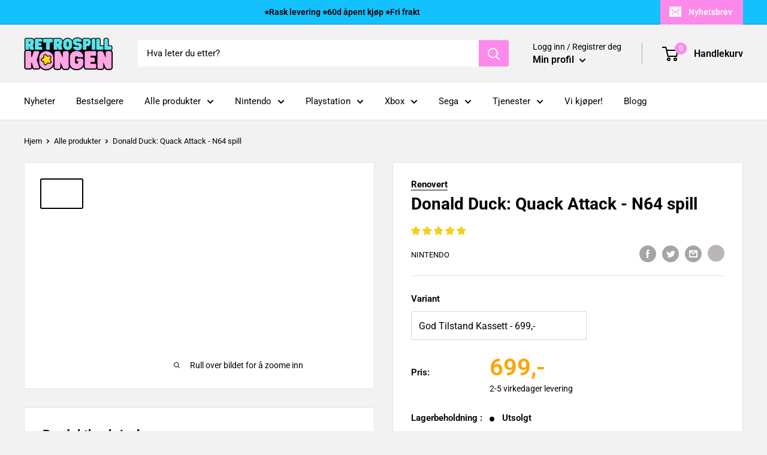

--- FILE ---
content_type: text/html; charset=utf-8
request_url: https://retrospillkongen.no/products/copy-of-mario-party-2-n64-spill
body_size: 63754
content:
<!doctype html>

<html class="no-js" lang="nb">
  <head>
    <!-- Start of Booster Apps Seo-0.1-->
<title>Donald Duck: Quack Attack - N64 spill | Retrospillkongen</title><meta name="description" content="The evil wizard Merlock has kidnapped Daisy Duck and only Donald can save her in DONALD DUCK: Goin&#39; Quackers. As Donald, you must search through 24 levels to find the missing pieces to a teleportation device that will send you to Daisy. Along the way, you&#39;ll encounter a number of enemies. Luckily, you can get rid of any foe with some well-timed punches, kicks, or jumps. It&#39;s up to you to help Donald rescue his sweetheart in DONALD DUCK: Goin&#39; Quackers." /><script type="application/ld+json">
{
  "@context": "https://schema.org",
  "@type": "WebPage",
  "@id": "",
  "url": "",
  "name": "Donald Duck: Quack Attack - N64 spill",
  "publisher": {
    "@type": "Organization",
    "name": "Retrospillkongen",
    "url": "https://retrospillkongen.no",
    "description": "Utforsk den nostalgiske verdenen av retrospill og retrogaming! Dykk ned i klassiske titler, fra ikoniske konsoller til minneverdige spill.","image": "https://retrospillkongen.no/cdn/shop/t/19/assets/logo.png?13132",
      "logo": "https://retrospillkongen.no/cdn/shop/t/19/assets/logo.png?13132","sameAs": [""],
    "telephone": "+47 47 64 17 32",
    "address": {
      "@type": "PostalAddress",
      "streetAddress": "Hovsveien 27B",
      "addressLocality": "Halden",
      "addressRegion": "",
      "postalCode": "1769",
      "addressCountry": "Norway"
    }
  }
}
</script>



<script type="application/ld+json">
  {
    "@context": "https://schema.org",
    "@type": "WebSite",
    "name": "Retrospillkongen",
    "url": "https://retrospillkongen.no",
    "potentialAction": {
      "@type": "SearchAction",
      "query-input": "required name=query",
      "target": "https://retrospillkongen.no/search?q={query}"
    }
  }
</script>

  <script type="application/ld+json">
  {
    "@context": "http://schema.org",
    "@type": "BreadcrumbList",
  "itemListElement": [{
      "@type": "ListItem",
      "position": 1,
      "name": "Hjem",
      "item": "https://retrospillkongen.no"
    },{
          "@type": "ListItem",
          "position": 2,
          "name": "Donald Duck: Quack Attack - N64 spill",
          "item": "https://retrospillkongen.no/products/copy-of-mario-party-2-n64-spill"
        }]
  }
  </script>

<script type="application/ld+json">
  {
    "@context": "https://schema.org",
    "@type": "Product",
    "name": "Donald Duck: Quack Attack - N64 spill",
    "brand": {"@type": "Brand","name": "Nintendo"},
    "sku": "RENO-DDQA-GOD-SPILL-N64-1",
    "mpn": "008888130116",
    "description": "Den onde trollmannen Merlock har kidnappet Daisy Duck og bare Donald kan redde henne i Donald Duck: Quack Attack. Som Donald må du søke gjennom 24 nivåer for å finne de manglende brikkene til en teleporteringsenhet som vil sende deg til Daisy. Underveis vil du møte en rekke fiender. Heldigvis kan du bli kvitt enhver fiende med noen godt timede slag, spark eller hopp. Det er opp til deg å hjelpe Donald med å redde sin kjære i Donald Duck: Quack Attack.\n",
    "url": "https://retrospillkongen.no/products/copy-of-mario-party-2-n64-spill","image": "https://retrospillkongen.no/cdn/shop/files/10100_front_500x.jpg?v=1686217758","itemCondition": "https://schema.org/NewCondition",
    "offers": [{
          "@type": "Offer","price": "699","priceCurrency": "NOK",
          "itemCondition": "https://schema.org/NewCondition",
          "url": "https://retrospillkongen.no/products/copy-of-mario-party-2-n64-spill?variant=43982582317298",
          "sku": "RENO-DDQA-GOD-SPILL-N64-1",
          "mpn": "008888130116",
          "availability" : "https://schema.org/OutOfStock",
          "priceValidUntil": "2026-01-07","gtin12": "008888130116"},{
          "@type": "Offer","price": "599","priceCurrency": "NOK",
          "itemCondition": "https://schema.org/NewCondition",
          "url": "https://retrospillkongen.no/products/copy-of-mario-party-2-n64-spill?variant=43982582382834",
          "sku": "RENO-DDQA-AKS-SPILL-N64-1",
          "mpn": "",
          "availability" : "https://schema.org/OutOfStock",
          "priceValidUntil": "2026-01-07","gtin14": ""}]}
</script>
<!-- end of Booster Apps SEO -->

    <meta charset="utf-8">
    <meta name="viewport" content="width=device-width, initial-scale=1.0, height=device-height, minimum-scale=1.0, maximum-scale=1.0">
    <meta name="theme-color" content="#14c1ff">
<link rel="canonical" href="https://retrospillkongen.no/products/copy-of-mario-party-2-n64-spill"><link rel="shortcut icon" href="//retrospillkongen.no/cdn/shop/files/favicon3_2x_d2f6a1a7-630d-43e3-a758-0e9559ec0974_96x96.png?v=1746432654" type="image/png"><meta property="og:type" content="product">
  <meta property="og:title" content="Donald Duck: Quack Attack - N64 spill"><meta property="og:image" content="http://retrospillkongen.no/cdn/shop/files/10100_front.jpg?v=1686217758">
    <meta property="og:image:secure_url" content="https://retrospillkongen.no/cdn/shop/files/10100_front.jpg?v=1686217758">
    <meta property="og:image:width" content="500">
    <meta property="og:image:height" content="343"><meta property="product:price:amount" content="699">
  <meta property="product:price:currency" content="NOK"><meta property="og:description" content="The evil wizard Merlock has kidnapped Daisy Duck and only Donald can save her in DONALD DUCK: Goin&#39; Quackers. As Donald, you must search through 24 levels to find the missing pieces to a teleportation device that will send you to Daisy. Along the way, you&#39;ll encounter a number of enemies. Luckily, you can get rid of any foe with some well-timed punches, kicks, or jumps. It&#39;s up to you to help Donald rescue his sweetheart in DONALD DUCK: Goin&#39; Quackers."><meta property="og:url" content="https://retrospillkongen.no/products/copy-of-mario-party-2-n64-spill">
<meta property="og:site_name" content="Retrospillkongen"><meta name="twitter:card" content="summary"><meta name="twitter:title" content="Donald Duck: Quack Attack - N64 spill">
  <meta name="twitter:description" content="Den onde trollmannen Merlock har kidnappet Daisy Duck og bare Donald kan redde henne i Donald Duck: Quack Attack. Som Donald må du søke gjennom 24 nivåer for å finne de manglende brikkene til en teleporteringsenhet som vil sende deg til Daisy. Underveis vil du møte en rekke fiender. Heldigvis kan du bli kvitt enhver fiende med noen godt timede slag, spark eller hopp. Det er opp til deg å hjelpe Donald med å redde sin kjære i Donald Duck: Quack Attack.
">
  <meta name="twitter:image" content="https://retrospillkongen.no/cdn/shop/files/10100_front_600x600_crop_center.jpg?v=1686217758"><script src="//cdn.shopify.com/s/files/1/0762/0028/0340/t/1/assets/preconnect_resources.js" type="text/javascript"></script>
<script src="//cdn.shopify.com/s/files/1/0762/0028/0340/t/1/assets/globo_checkout.js" type="text/javascript"></script>


<link rel="preload" as="style" href="//retrospillkongen.no/cdn/shop/t/19/assets/theme.css?v=16620479348759365761753105339">
    <link rel="preload" as="script" href="//retrospillkongen.no/cdn/shop/t/19/assets/theme.js?v=3605694840568923621762938770">
    <link rel="preconnect" href="https://cdn.shopify.com">
    <link rel="preconnect" href="https://fonts.shopifycdn.com">
    <link rel="dns-prefetch" href="https://productreviews.shopifycdn.com">
    <link rel="dns-prefetch" href="https://ajax.googleapis.com">
    <link rel="dns-prefetch" href="https://maps.googleapis.com">
    <link rel="dns-prefetch" href="https://maps.gstatic.com">

    <link rel="preload" href="//retrospillkongen.no/cdn/fonts/roboto/roboto_n7.f38007a10afbbde8976c4056bfe890710d51dec2.woff2" as="font" type="font/woff2" crossorigin><link rel="preload" href="//retrospillkongen.no/cdn/fonts/roboto/roboto_n4.2019d890f07b1852f56ce63ba45b2db45d852cba.woff2" as="font" type="font/woff2" crossorigin><style>
  @font-face {
  font-family: Roboto;
  font-weight: 700;
  font-style: normal;
  font-display: swap;
  src: url("//retrospillkongen.no/cdn/fonts/roboto/roboto_n7.f38007a10afbbde8976c4056bfe890710d51dec2.woff2") format("woff2"),
       url("//retrospillkongen.no/cdn/fonts/roboto/roboto_n7.94bfdd3e80c7be00e128703d245c207769d763f9.woff") format("woff");
}

  @font-face {
  font-family: Roboto;
  font-weight: 400;
  font-style: normal;
  font-display: swap;
  src: url("//retrospillkongen.no/cdn/fonts/roboto/roboto_n4.2019d890f07b1852f56ce63ba45b2db45d852cba.woff2") format("woff2"),
       url("//retrospillkongen.no/cdn/fonts/roboto/roboto_n4.238690e0007583582327135619c5f7971652fa9d.woff") format("woff");
}

@font-face {
  font-family: Roboto;
  font-weight: 600;
  font-style: normal;
  font-display: swap;
  src: url("//retrospillkongen.no/cdn/fonts/roboto/roboto_n6.3d305d5382545b48404c304160aadee38c90ef9d.woff2") format("woff2"),
       url("//retrospillkongen.no/cdn/fonts/roboto/roboto_n6.bb37be020157f87e181e5489d5e9137ad60c47a2.woff") format("woff");
}

@font-face {
  font-family: Roboto;
  font-weight: 700;
  font-style: italic;
  font-display: swap;
  src: url("//retrospillkongen.no/cdn/fonts/roboto/roboto_i7.7ccaf9410746f2c53340607c42c43f90a9005937.woff2") format("woff2"),
       url("//retrospillkongen.no/cdn/fonts/roboto/roboto_i7.49ec21cdd7148292bffea74c62c0df6e93551516.woff") format("woff");
}


  @font-face {
  font-family: Roboto;
  font-weight: 700;
  font-style: normal;
  font-display: swap;
  src: url("//retrospillkongen.no/cdn/fonts/roboto/roboto_n7.f38007a10afbbde8976c4056bfe890710d51dec2.woff2") format("woff2"),
       url("//retrospillkongen.no/cdn/fonts/roboto/roboto_n7.94bfdd3e80c7be00e128703d245c207769d763f9.woff") format("woff");
}

  @font-face {
  font-family: Roboto;
  font-weight: 400;
  font-style: italic;
  font-display: swap;
  src: url("//retrospillkongen.no/cdn/fonts/roboto/roboto_i4.57ce898ccda22ee84f49e6b57ae302250655e2d4.woff2") format("woff2"),
       url("//retrospillkongen.no/cdn/fonts/roboto/roboto_i4.b21f3bd061cbcb83b824ae8c7671a82587b264bf.woff") format("woff");
}

  @font-face {
  font-family: Roboto;
  font-weight: 700;
  font-style: italic;
  font-display: swap;
  src: url("//retrospillkongen.no/cdn/fonts/roboto/roboto_i7.7ccaf9410746f2c53340607c42c43f90a9005937.woff2") format("woff2"),
       url("//retrospillkongen.no/cdn/fonts/roboto/roboto_i7.49ec21cdd7148292bffea74c62c0df6e93551516.woff") format("woff");
}


  :root {
    --default-text-font-size : 15px;
    --base-text-font-size    : 15px;
    --heading-font-family    : Roboto, sans-serif;
    --heading-font-weight    : 700;
    --heading-font-style     : normal;
    --text-font-family       : Roboto, sans-serif;
    --text-font-weight       : 400;
    --text-font-style        : normal;
    --text-font-bolder-weight: 600;
    --text-link-decoration   : underline;

    --text-color               : #000000;
    --text-color-rgb           : 0, 0, 0;
    --heading-color            : #000000;
    --border-color             : #e7e2de;
    --border-color-rgb         : 231, 226, 222;
    --form-border-color        : #dcd5cf;
    --accent-color             : #000000;
    --accent-color-rgb         : 0, 0, 0;
    --link-color               : #fd8aea;
    --link-color-hover         : #fc3fdc;
    --background               : #f2f2f2;
    --secondary-background     : #ffffff;
    --secondary-background-rgb : 255, 255, 255;
    --accent-background        : rgba(0, 0, 0, 0.08);

    --input-background: #ffffff;

    --error-color       : #f71b1b;
    --error-background  : rgba(247, 27, 27, 0.07);
    --success-color     : #48b448;
    --success-background: rgba(72, 180, 72, 0.11);

    --primary-button-background      : #0096db;
    --primary-button-background-rgb  : 0, 150, 219;
    --primary-button-text-color      : #ffffff;
    --secondary-button-background    : #0096db;
    --secondary-button-background-rgb: 0, 150, 219;
    --secondary-button-text-color    : #ffffff;

    --header-background      : #f2f2f2;
    --header-text-color      : #000000;
    --header-light-text-color: #000000;
    --header-border-color    : rgba(0, 0, 0, 0.3);
    --header-accent-color    : #fd8aea;

    --footer-background-color:    #f6f6f7;
    --footer-heading-text-color:  #000000;
    --footer-body-text-color:     #000000;
    --footer-body-text-color-rgb: 0, 0, 0;
    --footer-accent-color:        #ff6128;
    --footer-accent-color-rgb:    255, 97, 40;
    --footer-border:              none;
    
    --flickity-arrow-color: #bcaea3;--product-on-sale-accent           : #d93717;
    --product-on-sale-accent-rgb       : 217, 55, 23;
    --product-on-sale-color            : #ffffff;
    --product-in-stock-color           : #008a00;
    --product-low-stock-color          : #008a00;
    --product-sold-out-color           : #d1d1d4;
    --product-custom-label-1-background: #ff6128;
    --product-custom-label-1-color     : #ffffff;
    --product-custom-label-2-background: #a95ebe;
    --product-custom-label-2-color     : #ffffff;
    --product-review-star-color        : #ffb647;

    --mobile-container-gutter : 20px;
    --desktop-container-gutter: 40px;

    /* Shopify related variables */
    --payment-terms-background-color: #f2f2f2;
  }
</style>

<script>
  // IE11 does not have support for CSS variables, so we have to polyfill them
  if (!(((window || {}).CSS || {}).supports && window.CSS.supports('(--a: 0)'))) {
    const script = document.createElement('script');
    script.type = 'text/javascript';
    script.src = 'https://cdn.jsdelivr.net/npm/css-vars-ponyfill@2';
    script.onload = function() {
      cssVars({});
    };

    document.getElementsByTagName('head')[0].appendChild(script);
  }
</script>


    <script>window.performance && window.performance.mark && window.performance.mark('shopify.content_for_header.start');</script><meta name="facebook-domain-verification" content="guij1g0bnxwu22b9mk9g2109lpekc8">
<meta id="shopify-digital-wallet" name="shopify-digital-wallet" content="/65636073714/digital_wallets/dialog">
<link rel="alternate" type="application/json+oembed" href="https://retrospillkongen.no/products/copy-of-mario-party-2-n64-spill.oembed">
<script async="async" src="/checkouts/internal/preloads.js?locale=nb-NO"></script>
<script id="shopify-features" type="application/json">{"accessToken":"4f3d5249805ffa66132f80d7eb644a27","betas":["rich-media-storefront-analytics"],"domain":"retrospillkongen.no","predictiveSearch":true,"shopId":65636073714,"locale":"nb"}</script>
<script>var Shopify = Shopify || {};
Shopify.shop = "371759.myshopify.com";
Shopify.locale = "nb";
Shopify.currency = {"active":"NOK","rate":"1.0"};
Shopify.country = "NO";
Shopify.theme = {"name":"Warehouse Simon edt. (30.11) || Optimized 2.0","id":136325726450,"schema_name":"Warehouse","schema_version":"2.8.4","theme_store_id":871,"role":"main"};
Shopify.theme.handle = "null";
Shopify.theme.style = {"id":null,"handle":null};
Shopify.cdnHost = "retrospillkongen.no/cdn";
Shopify.routes = Shopify.routes || {};
Shopify.routes.root = "/";</script>
<script type="module">!function(o){(o.Shopify=o.Shopify||{}).modules=!0}(window);</script>
<script>!function(o){function n(){var o=[];function n(){o.push(Array.prototype.slice.apply(arguments))}return n.q=o,n}var t=o.Shopify=o.Shopify||{};t.loadFeatures=n(),t.autoloadFeatures=n()}(window);</script>
<script id="shop-js-analytics" type="application/json">{"pageType":"product"}</script>
<script defer="defer" async type="module" src="//retrospillkongen.no/cdn/shopifycloud/shop-js/modules/v2/client.init-shop-cart-sync_ConesK7g.nb.esm.js"></script>
<script defer="defer" async type="module" src="//retrospillkongen.no/cdn/shopifycloud/shop-js/modules/v2/chunk.common_LPWxloNj.esm.js"></script>
<script type="module">
  await import("//retrospillkongen.no/cdn/shopifycloud/shop-js/modules/v2/client.init-shop-cart-sync_ConesK7g.nb.esm.js");
await import("//retrospillkongen.no/cdn/shopifycloud/shop-js/modules/v2/chunk.common_LPWxloNj.esm.js");

  window.Shopify.SignInWithShop?.initShopCartSync?.({"fedCMEnabled":true,"windoidEnabled":true});

</script>
<script>(function() {
  var isLoaded = false;
  function asyncLoad() {
    if (isLoaded) return;
    isLoaded = true;
    var urls = ["https:\/\/ecommplugins-scripts.trustpilot.com\/v2.1\/js\/header.min.js?settings=eyJrZXkiOiJtejJ6WGlBbG5aOUx2WlR4IiwicyI6InNrdSJ9\u0026v=2.5\u0026shop=371759.myshopify.com","https:\/\/ecommplugins-trustboxsettings.trustpilot.com\/371759.myshopify.com.js?settings=1679687952716\u0026shop=371759.myshopify.com","https:\/\/widget.trustpilot.com\/bootstrap\/v5\/tp.widget.sync.bootstrap.min.js?shop=371759.myshopify.com","https:\/\/widget.trustpilot.com\/bootstrap\/v5\/tp.widget.sync.bootstrap.min.js?shop=371759.myshopify.com","https:\/\/cdn.ordersify.com\/sdk\/v2\/ordersify-shopify.min.js?shop=371759.myshopify.com","https:\/\/cdn1.profitmetrics.io\/0A0064A0323EE4B9\/shopify-bundle.js?shop=371759.myshopify.com"];
    for (var i = 0; i < urls.length; i++) {
      var s = document.createElement('script');
      s.type = 'text/javascript';
      s.async = true;
      s.src = urls[i];
      var x = document.getElementsByTagName('script')[0];
      x.parentNode.insertBefore(s, x);
    }
  };
  if(window.attachEvent) {
    window.attachEvent('onload', asyncLoad);
  } else {
    window.addEventListener('load', asyncLoad, false);
  }
})();</script>
<script id="__st">var __st={"a":65636073714,"offset":3600,"reqid":"7c5b90ae-b9e9-464e-8dea-11ed02f9b563-1765190852","pageurl":"retrospillkongen.no\/products\/copy-of-mario-party-2-n64-spill","u":"52a29a59d5e3","p":"product","rtyp":"product","rid":7847492419826};</script>
<script>window.ShopifyPaypalV4VisibilityTracking = true;</script>
<script id="captcha-bootstrap">!function(){'use strict';const t='contact',e='account',n='new_comment',o=[[t,t],['blogs',n],['comments',n],[t,'customer']],c=[[e,'customer_login'],[e,'guest_login'],[e,'recover_customer_password'],[e,'create_customer']],r=t=>t.map((([t,e])=>`form[action*='/${t}']:not([data-nocaptcha='true']) input[name='form_type'][value='${e}']`)).join(','),a=t=>()=>t?[...document.querySelectorAll(t)].map((t=>t.form)):[];function s(){const t=[...o],e=r(t);return a(e)}const i='password',u='form_key',d=['recaptcha-v3-token','g-recaptcha-response','h-captcha-response',i],f=()=>{try{return window.sessionStorage}catch{return}},m='__shopify_v',_=t=>t.elements[u];function p(t,e,n=!1){try{const o=window.sessionStorage,c=JSON.parse(o.getItem(e)),{data:r}=function(t){const{data:e,action:n}=t;return t[m]||n?{data:e,action:n}:{data:t,action:n}}(c);for(const[e,n]of Object.entries(r))t.elements[e]&&(t.elements[e].value=n);n&&o.removeItem(e)}catch(o){console.error('form repopulation failed',{error:o})}}const l='form_type',E='cptcha';function T(t){t.dataset[E]=!0}const w=window,h=w.document,L='Shopify',v='ce_forms',y='captcha';let A=!1;((t,e)=>{const n=(g='f06e6c50-85a8-45c8-87d0-21a2b65856fe',I='https://cdn.shopify.com/shopifycloud/storefront-forms-hcaptcha/ce_storefront_forms_captcha_hcaptcha.v1.5.2.iife.js',D={infoText:'Beskyttet av hCaptcha',privacyText:'Personvern',termsText:'Vilkår'},(t,e,n)=>{const o=w[L][v],c=o.bindForm;if(c)return c(t,g,e,D).then(n);var r;o.q.push([[t,g,e,D],n]),r=I,A||(h.body.append(Object.assign(h.createElement('script'),{id:'captcha-provider',async:!0,src:r})),A=!0)});var g,I,D;w[L]=w[L]||{},w[L][v]=w[L][v]||{},w[L][v].q=[],w[L][y]=w[L][y]||{},w[L][y].protect=function(t,e){n(t,void 0,e),T(t)},Object.freeze(w[L][y]),function(t,e,n,w,h,L){const[v,y,A,g]=function(t,e,n){const i=e?o:[],u=t?c:[],d=[...i,...u],f=r(d),m=r(i),_=r(d.filter((([t,e])=>n.includes(e))));return[a(f),a(m),a(_),s()]}(w,h,L),I=t=>{const e=t.target;return e instanceof HTMLFormElement?e:e&&e.form},D=t=>v().includes(t);t.addEventListener('submit',(t=>{const e=I(t);if(!e)return;const n=D(e)&&!e.dataset.hcaptchaBound&&!e.dataset.recaptchaBound,o=_(e),c=g().includes(e)&&(!o||!o.value);(n||c)&&t.preventDefault(),c&&!n&&(function(t){try{if(!f())return;!function(t){const e=f();if(!e)return;const n=_(t);if(!n)return;const o=n.value;o&&e.removeItem(o)}(t);const e=Array.from(Array(32),(()=>Math.random().toString(36)[2])).join('');!function(t,e){_(t)||t.append(Object.assign(document.createElement('input'),{type:'hidden',name:u})),t.elements[u].value=e}(t,e),function(t,e){const n=f();if(!n)return;const o=[...t.querySelectorAll(`input[type='${i}']`)].map((({name:t})=>t)),c=[...d,...o],r={};for(const[a,s]of new FormData(t).entries())c.includes(a)||(r[a]=s);n.setItem(e,JSON.stringify({[m]:1,action:t.action,data:r}))}(t,e)}catch(e){console.error('failed to persist form',e)}}(e),e.submit())}));const S=(t,e)=>{t&&!t.dataset[E]&&(n(t,e.some((e=>e===t))),T(t))};for(const o of['focusin','change'])t.addEventListener(o,(t=>{const e=I(t);D(e)&&S(e,y())}));const B=e.get('form_key'),M=e.get(l),P=B&&M;t.addEventListener('DOMContentLoaded',(()=>{const t=y();if(P)for(const e of t)e.elements[l].value===M&&p(e,B);[...new Set([...A(),...v().filter((t=>'true'===t.dataset.shopifyCaptcha))])].forEach((e=>S(e,t)))}))}(h,new URLSearchParams(w.location.search),n,t,e,['guest_login'])})(!0,!0)}();</script>
<script integrity="sha256-52AcMU7V7pcBOXWImdc/TAGTFKeNjmkeM1Pvks/DTgc=" data-source-attribution="shopify.loadfeatures" defer="defer" src="//retrospillkongen.no/cdn/shopifycloud/storefront/assets/storefront/load_feature-81c60534.js" crossorigin="anonymous"></script>
<script data-source-attribution="shopify.dynamic_checkout.dynamic.init">var Shopify=Shopify||{};Shopify.PaymentButton=Shopify.PaymentButton||{isStorefrontPortableWallets:!0,init:function(){window.Shopify.PaymentButton.init=function(){};var t=document.createElement("script");t.src="https://retrospillkongen.no/cdn/shopifycloud/portable-wallets/latest/portable-wallets.nb.js",t.type="module",document.head.appendChild(t)}};
</script>
<script data-source-attribution="shopify.dynamic_checkout.buyer_consent">
  function portableWalletsHideBuyerConsent(e){var t=document.getElementById("shopify-buyer-consent"),n=document.getElementById("shopify-subscription-policy-button");t&&n&&(t.classList.add("hidden"),t.setAttribute("aria-hidden","true"),n.removeEventListener("click",e))}function portableWalletsShowBuyerConsent(e){var t=document.getElementById("shopify-buyer-consent"),n=document.getElementById("shopify-subscription-policy-button");t&&n&&(t.classList.remove("hidden"),t.removeAttribute("aria-hidden"),n.addEventListener("click",e))}window.Shopify?.PaymentButton&&(window.Shopify.PaymentButton.hideBuyerConsent=portableWalletsHideBuyerConsent,window.Shopify.PaymentButton.showBuyerConsent=portableWalletsShowBuyerConsent);
</script>
<script data-source-attribution="shopify.dynamic_checkout.cart.bootstrap">document.addEventListener("DOMContentLoaded",(function(){function t(){return document.querySelector("shopify-accelerated-checkout-cart, shopify-accelerated-checkout")}if(t())Shopify.PaymentButton.init();else{new MutationObserver((function(e,n){t()&&(Shopify.PaymentButton.init(),n.disconnect())})).observe(document.body,{childList:!0,subtree:!0})}}));
</script>

<script>window.performance && window.performance.mark && window.performance.mark('shopify.content_for_header.end');</script>

    <link rel="stylesheet" href="//retrospillkongen.no/cdn/shop/t/19/assets/theme.css?v=16620479348759365761753105339"><script>
      // This allows to expose several variables to the global scope, to be used in scripts
      window.theme = {
        pageType: "product",
        cartCount: 0,
        moneyFormat: "{{ amount_no_decimals_with_comma_separator }},-",
        moneyWithCurrencyFormat: "{{ amount_no_decimals_with_comma_separator }} NOK",
        currencyCodeEnabled: false,
        showDiscount: true,
        discountMode: "percentage",
        searchMode: "product,article,page",
        searchUnavailableProducts: "last",
        cartType: "drawer"
      };

      window.routes = {
        rootUrl: "\/",
        rootUrlWithoutSlash: '',
        cartUrl: "\/cart",
        cartAddUrl: "\/cart\/add",
        cartChangeUrl: "\/cart\/change",
        searchUrl: "\/search",
        productRecommendationsUrl: "\/recommendations\/products"
      };

      window.languages = {
        productRegularPrice: "Ordinær pris",
        productSalePrice: "Salgspris",
        collectionOnSaleLabel: "Spar {{savings}}",
        productFormUnavailable: "Utilgjengelig",
        productFormAddToCart: "Legg til i handlekurv",
        productFormPreOrder: "Legg i handlekurv",
        productFormSoldOut: "Utsolgt",
        productAdded: "Produktet har blitt lagt I din handlekurv",
        productAddedShort: "Lagt til!",
        shippingEstimatorNoResults: "Ingen frakt ble funnet på adressen din.",
        shippingEstimatorOneResult: "Det er én fraktpris for adressen din:",
        shippingEstimatorMultipleResults: "Det er {{count}} fraktpriser for adressen din:",
        shippingEstimatorErrors: "Det er noen feil:"
      };

      window.lazySizesConfig = {
        loadHidden: false,
        hFac: 0.8,
        expFactor: 3,
        customMedia: {
          '--phone': '(max-width: 640px)',
          '--tablet': '(min-width: 641px) and (max-width: 1023px)',
          '--lap': '(min-width: 1024px)'
        }
      };

      document.documentElement.className = document.documentElement.className.replace('no-js', 'js');
    </script><script src="//retrospillkongen.no/cdn/shop/t/19/assets/theme.js?v=3605694840568923621762938770" defer></script>
    <script src="//retrospillkongen.no/cdn/shop/t/19/assets/custom.js?v=102476495355921946141677678997" defer></script><script>
        (function () {
          window.onpageshow = function() {
            // We force re-freshing the cart content onpageshow, as most browsers will serve a cache copy when hitting the
            // back button, which cause staled data
            document.documentElement.dispatchEvent(new CustomEvent('cart:refresh', {
              bubbles: true,
              detail: {scrollToTop: false}
            }));
          };
        })();
      </script><script>
document.addEventListener("DOMContentLoaded", function() {
    if (window.Shopify && window.Shopify.loadFeatures) {
        window.Shopify.loadFeatures(
            [{
                name: 'consent-tracking-api',
                version: '0.1',
            }],
            error => {
                if (error) {
                    console.error("Error loading Shopify Customer Privacy API:", error);
                } else {
                    console.log("Shopify Customer Privacy API loaded successfully.");

                    // Call the function to check and display the cookie consent banner
                    if (typeof window.displayCookieConsentBanner === "function") {
                        window.displayCookieConsentBanner();
                    }
                }
            }
        );
    } else {
        console.error("Shopify object or loadFeatures function is not available.");
    }
});
</script>
    
<!-- Start cookieyes banner --> <script id="cookieyes" type="text/javascript" src="https://cdn-cookieyes.com/common/shopify.js"></script> <script id="cookieyes" type="text/javascript" src="https://cdn-cookieyes.com/client_data/fdb16ef32ee88bb9ce5d9000/script.js"></script> <!-- End cookieyes banner -->
    
<!-- BEGIN app block: shopify://apps/judge-me-reviews/blocks/judgeme_core/61ccd3b1-a9f2-4160-9fe9-4fec8413e5d8 --><!-- Start of Judge.me Core -->




<link rel="dns-prefetch" href="https://cdnwidget.judge.me">
<link rel="dns-prefetch" href="https://cdn.judge.me">
<link rel="dns-prefetch" href="https://cdn1.judge.me">
<link rel="dns-prefetch" href="https://api.judge.me">

<script data-cfasync='false' class='jdgm-settings-script'>window.jdgmSettings={"pagination":5,"disable_web_reviews":true,"badge_no_review_text":"Ingen anmeldelser","badge_n_reviews_text":"{{ n }}","badge_star_color":"#f5ce1a","hide_badge_preview_if_no_reviews":true,"badge_hide_text":false,"enforce_center_preview_badge":false,"widget_title":"Kundeanmeldelser","widget_open_form_text":"Skriv en anmeldelse","widget_close_form_text":"Avbryt anmeldelse","widget_refresh_page_text":"Oppdater siden","widget_summary_text":"Basert på {{ number_of_reviews }} anmeldelse/anmeldelser","widget_no_review_text":"Bare kunder som har foretatt et kjøp hos Retrospillkongen har muligheten til å legge igjen en produktanmeldelse. Dette sikrer at tilbakemeldingene kommer fra ekte kunder og deres faktiske erfaringer.","widget_name_field_text":"Visningsnavn","widget_verified_name_field_text":"Verifisert Navn (offentlig)","widget_name_placeholder_text":"Visningsnavn","widget_required_field_error_text":"Dette feltet er påkrevd.","widget_email_field_text":"E-postadresse","widget_verified_email_field_text":"Verifisert E-post (privat, kan ikke redigeres)","widget_email_placeholder_text":"Din e-postadresse","widget_email_field_error_text":"Vennligst skriv inn en gyldig e-postadresse.","widget_rating_field_text":"Skriv en anmeldelse","widget_review_title_field_text":"Anmeldelsestitel","widget_review_title_placeholder_text":"Gi anmeldelsen din en tittel","widget_review_body_field_text":"Anmeldelsesinnhold","widget_review_body_placeholder_text":"Begynn å skrive her...","widget_pictures_field_text":"Bilde/Video (valgfritt)","widget_submit_review_text":"Send inn anmeldelse","widget_submit_verified_review_text":"Send inn Verifisert Anmeldelse","widget_submit_success_msg_with_auto_publish":"Takk! Vennligst oppdater siden om noen øyeblikk for å se anmeldelsen din. Du kan fjerne eller redigere anmeldelsen din ved å logge inn på \u003ca href='https://judge.me/login' target='_blank' rel='nofollow noopener'\u003eJudge.me\u003c/a\u003e","widget_submit_success_msg_no_auto_publish":"Takk! Anmeldelsen din vil bli publisert så snart den er godkjent av butikkadministratoren. Du kan fjerne eller redigere anmeldelsen din ved å logge inn på \u003ca href='https://judge.me/login' target='_blank' rel='nofollow noopener'\u003eJudge.me\u003c/a\u003e","widget_show_default_reviews_out_of_total_text":"Viser {{ n_reviews_shown }} av {{ n_reviews }} anmeldelser.","widget_show_all_link_text":"Vis alle","widget_show_less_link_text":"Vis mindre","widget_author_said_text":"{{ reviewer_name }} sa:","widget_days_text":"{{ n }} dager siden","widget_weeks_text":"{{ n }} uke/uker siden","widget_months_text":"{{ n }} måned/måneder siden","widget_years_text":"{{ n }} år siden","widget_yesterday_text":"I går","widget_today_text":"I dag","widget_replied_text":"\u003e\u003e {{ shop_name }} svarte:","widget_read_more_text":"Les mer","widget_reviewer_name_as_initial":"","widget_rating_filter_color":"","widget_rating_filter_see_all_text":"Se alle vurderinger","widget_sorting_most_recent_text":"Nyeste","widget_sorting_highest_rating_text":"Høyeste vurdering","widget_sorting_lowest_rating_text":"Laveste vurdering","widget_sorting_with_pictures_text":"Kun bilder","widget_sorting_most_helpful_text":"Mest nyttig","widget_open_question_form_text":"Still et spørsmål","widget_reviews_subtab_text":"Anmeldelser","widget_questions_subtab_text":"Spørsmål","widget_question_label_text":"Spørsmål","widget_answer_label_text":"Svar","widget_question_placeholder_text":"Skriv spørsmålet ditt her","widget_submit_question_text":"Send inn spørsmål","widget_question_submit_success_text":"Takk for spørsmålet ditt! Vi vil varsle deg når det blir besvart.","widget_star_color":"#f5ce1a","verified_badge_text":"Verifisert","verified_badge_bg_color":"","verified_badge_text_color":"","verified_badge_placement":"left-of-reviewer-name","widget_review_max_height":"","widget_hide_border":false,"widget_social_share":false,"widget_thumb":false,"widget_review_location_show":false,"widget_location_format":"city_only","all_reviews_include_out_of_store_products":true,"all_reviews_out_of_store_text":"(utenfor butikken)","all_reviews_pagination":100,"all_reviews_product_name_prefix_text":"om","enable_review_pictures":true,"enable_question_anwser":false,"widget_theme":"","review_date_format":"dd/mm/yy","default_sort_method":"most-recent","widget_product_reviews_subtab_text":"Produktanmeldelser","widget_shop_reviews_subtab_text":"Butikkanmeldelser","widget_other_products_reviews_text":"Anmeldelser for andre produkter","widget_store_reviews_subtab_text":"Butikkanmeldelser","widget_write_a_store_review_text":"Skriv en Butikkanmeldelse","widget_other_languages_heading":"Anmeldelser på andre språk","widget_translate_review_text":"Oversett anmeldelse til {{ language }}","widget_translating_review_text":"Oversetter...","widget_show_original_translation_text":"Vis original ({{ language }})","widget_translate_review_failed_text":"Anmeldelsen kunne ikke oversettes.","widget_translate_review_retry_text":"Prøv igjen","widget_translate_review_try_again_later_text":"Prøv igjen senere","show_product_url_for_grouped_product":false,"widget_sorting_pictures_first_text":"Bilder først","show_pictures_on_all_rev_page_mobile":false,"show_pictures_on_all_rev_page_desktop":false,"floating_tab_hide_mobile_install_preference":false,"floating_tab_button_name":"★ Anmeldelser","floating_tab_title":"La kundene snakke for oss","floating_tab_button_color":"","floating_tab_button_background_color":"","floating_tab_url":"","floating_tab_url_enabled":false,"floating_tab_tab_style":"text","all_reviews_text_badge_text":"Kunder gir oss {{ shop.metafields.judgeme.all_reviews_rating | round: 1 }}/5 basert på {{ shop.metafields.judgeme.all_reviews_count }} anmeldelser.","all_reviews_text_badge_text_branded_style":"{{ shop.metafields.judgeme.all_reviews_rating | round: 1 }} av 5 stjerner basert på {{ shop.metafields.judgeme.all_reviews_count }} anmeldelser","is_all_reviews_text_badge_a_link":false,"show_stars_for_all_reviews_text_badge":false,"all_reviews_text_badge_url":"","all_reviews_text_style":"text","all_reviews_text_color_style":"judgeme_brand_color","all_reviews_text_color":"#108474","all_reviews_text_show_jm_brand":true,"featured_carousel_show_header":true,"featured_carousel_title":"La kundene snakke for oss","featured_carousel_count_text":"fra {{ n }} anmeldelser","featured_carousel_add_link_to_all_reviews_page":false,"featured_carousel_url":"","featured_carousel_show_images":true,"featured_carousel_autoslide_interval":10,"featured_carousel_arrows_on_the_sides":false,"featured_carousel_height":250,"featured_carousel_width":80,"featured_carousel_image_size":0,"featured_carousel_image_height":250,"featured_carousel_arrow_color":"#eeeeee","verified_count_badge_style":"vintage","verified_count_badge_orientation":"horizontal","verified_count_badge_color_style":"judgeme_brand_color","verified_count_badge_color":"#108474","is_verified_count_badge_a_link":false,"verified_count_badge_url":"","verified_count_badge_show_jm_brand":true,"widget_rating_preset_default":5,"widget_first_sub_tab":"product-reviews","widget_show_histogram":true,"widget_histogram_use_custom_color":false,"widget_pagination_use_custom_color":false,"widget_star_use_custom_color":true,"widget_verified_badge_use_custom_color":false,"widget_write_review_use_custom_color":false,"picture_reminder_submit_button":"Upload Pictures","enable_review_videos":true,"mute_video_by_default":true,"widget_sorting_videos_first_text":"Videoer først","widget_review_pending_text":"Venter","featured_carousel_items_for_large_screen":3,"social_share_options_order":"Facebook,Twitter","remove_microdata_snippet":true,"disable_json_ld":false,"enable_json_ld_products":false,"preview_badge_show_question_text":false,"preview_badge_no_question_text":"Ingen spørsmål","preview_badge_n_question_text":"{{ number_of_questions }} spørsmål","qa_badge_show_icon":false,"qa_badge_position":"same-row","remove_judgeme_branding":false,"widget_add_search_bar":false,"widget_search_bar_placeholder":"Søk","widget_sorting_verified_only_text":"Kun verifiserte","featured_carousel_theme":"vertical","featured_carousel_show_rating":true,"featured_carousel_show_title":true,"featured_carousel_show_body":true,"featured_carousel_show_date":false,"featured_carousel_show_reviewer":true,"featured_carousel_show_product":false,"featured_carousel_header_background_color":"#14c1ff","featured_carousel_header_text_color":"#ffffff","featured_carousel_name_product_separator":"reviewed","featured_carousel_full_star_background":"#108474","featured_carousel_empty_star_background":"#dadada","featured_carousel_vertical_theme_background":"#f9fafb","featured_carousel_verified_badge_enable":false,"featured_carousel_verified_badge_color":"#108474","featured_carousel_border_style":"round","featured_carousel_review_line_length_limit":3,"featured_carousel_more_reviews_button_text":"Les flere anmeldelser","featured_carousel_view_product_button_text":"Se produkt","all_reviews_page_load_reviews_on":"button_click","all_reviews_page_load_more_text":"Last flere anmeldelser","disable_fb_tab_reviews":false,"enable_ajax_cdn_cache":false,"widget_public_name_text":"vises offentlig som","default_reviewer_name":"Ola Nordmann","default_reviewer_name_has_non_latin":true,"widget_reviewer_anonymous":"Anonym","medals_widget_title":"Judge.me Anmeldelsesmedaljer","medals_widget_background_color":"#f9fafb","medals_widget_position":"footer_all_pages","medals_widget_border_color":"#f9fafb","medals_widget_verified_text_position":"left","medals_widget_use_monochromatic_version":false,"medals_widget_elements_color":"#108474","show_reviewer_avatar":true,"widget_invalid_yt_video_url_error_text":"Ikke en YouTube video-URL","widget_max_length_field_error_text":"Vennligst skriv inn ikke mer enn {0} tegn.","widget_show_country_flag":false,"widget_show_collected_via_shop_app":true,"widget_verified_by_shop_badge_style":"light","widget_verified_by_shop_text":"Verifisert av butikken","widget_show_photo_gallery":false,"widget_load_with_code_splitting":true,"widget_ugc_install_preference":false,"widget_ugc_title":"Laget av oss, delt av deg","widget_ugc_subtitle":"Tagg oss for å se bildet ditt fremhevet på siden vår","widget_ugc_arrows_color":"#ffffff","widget_ugc_primary_button_text":"Kjøp nå","widget_ugc_primary_button_background_color":"#108474","widget_ugc_primary_button_text_color":"#ffffff","widget_ugc_primary_button_border_width":"0","widget_ugc_primary_button_border_style":"none","widget_ugc_primary_button_border_color":"#108474","widget_ugc_primary_button_border_radius":"25","widget_ugc_secondary_button_text":"Last mer","widget_ugc_secondary_button_background_color":"#ffffff","widget_ugc_secondary_button_text_color":"#108474","widget_ugc_secondary_button_border_width":"2","widget_ugc_secondary_button_border_style":"solid","widget_ugc_secondary_button_border_color":"#108474","widget_ugc_secondary_button_border_radius":"25","widget_ugc_reviews_button_text":"Se anmeldelser","widget_ugc_reviews_button_background_color":"#ffffff","widget_ugc_reviews_button_text_color":"#108474","widget_ugc_reviews_button_border_width":"2","widget_ugc_reviews_button_border_style":"solid","widget_ugc_reviews_button_border_color":"#108474","widget_ugc_reviews_button_border_radius":"25","widget_ugc_reviews_button_link_to":"judgeme-reviews-page","widget_ugc_show_post_date":true,"widget_ugc_max_width":"800","widget_rating_metafield_value_type":true,"widget_primary_color":"#14C0FF","widget_enable_secondary_color":false,"widget_secondary_color":"#edf5f5","widget_summary_average_rating_text":"{{ average_rating }} av 5","widget_media_grid_title":"Kundebilder og -videoer","widget_media_grid_see_more_text":"Se mer","widget_round_style":true,"widget_show_product_medals":true,"widget_verified_by_judgeme_text":"Verifisert av Judge.me","widget_show_store_medals":true,"widget_verified_by_judgeme_text_in_store_medals":"Verifisert av Judge.me","widget_media_field_exceed_quantity_message":"Beklager, vi kan kun akseptere {{ max_media }} for én anmeldelse.","widget_media_field_exceed_limit_message":"{{ file_name }} er for stor, vennligst velg en {{ media_type }} mindre enn {{ size_limit }}MB.","widget_review_submitted_text":"Anmeldelse sendt!","widget_question_submitted_text":"Spørsmål sendt!","widget_close_form_text_question":"Avbryt","widget_write_your_answer_here_text":"Skriv svaret ditt her","widget_enabled_branded_link":true,"widget_show_collected_by_judgeme":true,"widget_reviewer_name_color":"","widget_write_review_text_color":"","widget_write_review_bg_color":"","widget_collected_by_judgeme_text":"samlet av Judge.me","widget_pagination_type":"load_more","widget_load_more_text":"Se flere","widget_load_more_color":"#108474","widget_full_review_text":"Full anmeldelse","widget_read_more_reviews_text":"Les flere anmeldelser","widget_read_questions_text":"Les spørsmål","widget_questions_and_answers_text":"Spørsmål og svar","widget_verified_by_text":"Verifisert av","widget_verified_text":"Verifisert","widget_number_of_reviews_text":"{{ number_of_reviews }} anmeldelser","widget_back_button_text":"Tilbake","widget_next_button_text":"Neste","widget_custom_forms_filter_button":"Filtre","custom_forms_style":"vertical","widget_show_review_information":false,"how_reviews_are_collected":"Hvordan samles anmeldelser inn?","widget_show_review_keywords":false,"widget_gdpr_statement":"Hvordan vi bruker dataene dine: Vi vil kun kontakte deg angående anmeldelsen du har sendt inn, og kun hvis nødvendig. Ved å sende inn anmeldelsen din, godtar du Judge.me sine \u003ca href='https://judge.me/terms' target='_blank' rel='nofollow noopener'\u003evilkår\u003c/a\u003e, \u003ca href='https://judge.me/privacy' target='_blank' rel='nofollow noopener'\u003epersonvern\u003c/a\u003e og \u003ca href='https://judge.me/content-policy' target='_blank' rel='nofollow noopener'\u003einnholdspolitikk\u003c/a\u003e.","widget_multilingual_sorting_enabled":false,"widget_translate_review_content_enabled":false,"widget_translate_review_content_method":"manual","popup_widget_review_selection":"automatically_with_pictures","popup_widget_round_border_style":true,"popup_widget_show_title":true,"popup_widget_show_body":true,"popup_widget_show_reviewer":false,"popup_widget_show_product":true,"popup_widget_show_pictures":true,"popup_widget_use_review_picture":true,"popup_widget_show_on_home_page":true,"popup_widget_show_on_product_page":true,"popup_widget_show_on_collection_page":true,"popup_widget_show_on_cart_page":true,"popup_widget_position":"bottom_left","popup_widget_first_review_delay":5,"popup_widget_duration":5,"popup_widget_interval":5,"popup_widget_review_count":5,"popup_widget_hide_on_mobile":true,"review_snippet_widget_round_border_style":true,"review_snippet_widget_card_color":"#FFFFFF","review_snippet_widget_slider_arrows_background_color":"#FFFFFF","review_snippet_widget_slider_arrows_color":"#000000","review_snippet_widget_star_color":"#108474","show_product_variant":false,"all_reviews_product_variant_label_text":"Variant: ","widget_show_verified_branding":false,"widget_show_review_title_input":true,"redirect_reviewers_invited_via_email":"review_widget","request_store_review_after_product_review":false,"request_review_other_products_in_order":false,"review_form_color_scheme":"default","review_form_corner_style":"square","review_form_star_color":{},"review_form_text_color":"#333333","review_form_background_color":"#ffffff","review_form_field_background_color":"#fafafa","review_form_button_color":{},"review_form_button_text_color":"#ffffff","review_form_modal_overlay_color":"#000000","review_content_screen_title_text":"Hvordan vil du vurdere dette produktet?","review_content_introduction_text":"Vi ville sette pris på om du kunne dele litt om din opplevelse.","show_review_guidance_text":true,"one_star_review_guidance_text":"Dårlig","five_star_review_guidance_text":"Bra","customer_information_screen_title_text":"Om deg","customer_information_introduction_text":"Fortell oss mer om deg.","custom_questions_screen_title_text":"Din opplevelse mer detaljert","custom_questions_introduction_text":"Her er noen spørsmål som hjelper oss å forstå mer om din opplevelse.","review_submitted_screen_title_text":"Takk for din anmeldelse!","review_submitted_screen_thank_you_text":"Vi behandler den og den vil snart vises i butikken.","review_submitted_screen_email_verification_text":"Vennligst bekreft e-posten din ved å klikke på lenken vi nettopp sendte deg. Dette hjelper oss med å holde anmeldelsene autentiske.","review_submitted_request_store_review_text":"Vil du gjerne dele din handleopplevelse med oss?","review_submitted_review_other_products_text":"Vil du gjerne anmelde disse produktene?","store_review_screen_title_text":"Vil du dele din opplevelse av å handle med oss?","store_review_introduction_text":"Vi setter pris på din tilbakemelding og bruker den til å forbedre. Vennligst del alle tanker eller forslag du har.","reviewer_media_screen_title_picture_text":"Del et bilde","reviewer_media_introduction_picture_text":"Last opp et bilde for å støtte anmeldelsen din.","reviewer_media_screen_title_video_text":"Del en video","reviewer_media_introduction_video_text":"Last opp en video for å støtte anmeldelsen din.","reviewer_media_screen_title_picture_or_video_text":"Del et bilde eller en video","reviewer_media_introduction_picture_or_video_text":"Last opp et bilde eller en video for å støtte anmeldelsen din.","reviewer_media_youtube_url_text":"Lim inn Youtube-URL-en din her","advanced_settings_next_step_button_text":"Neste","advanced_settings_close_review_button_text":"Lukk","modal_write_review_flow":false,"write_review_flow_required_text":"Obligatorisk","write_review_flow_privacy_message_text":"Vi respekterer din personvern.","write_review_flow_anonymous_text":"Anonym anmeldelse","write_review_flow_visibility_text":"Dette vil ikke være synlig for andre kunder.","write_review_flow_multiple_selection_help_text":"Velg så mange du vil","write_review_flow_single_selection_help_text":"Velg ett alternativ","write_review_flow_required_field_error_text":"Dette feltet er påkrevd","write_review_flow_invalid_email_error_text":"Vennligst skriv inn en gyldig e-postadresse","write_review_flow_max_length_error_text":"Maks. {{ max_length }} tegn.","write_review_flow_media_upload_text":"\u003cb\u003eKlikk for å laste opp\u003c/b\u003e eller dra og slipp","write_review_flow_gdpr_statement":"Vi vil kun kontakte deg om anmeldelsen din hvis nødvendig. Ved å sende inn anmeldelsen din godtar du våre \u003ca href='https://judge.me/terms' target='_blank' rel='nofollow noopener'\u003evilkår og betingelser\u003c/a\u003e og \u003ca href='https://judge.me/privacy' target='_blank' rel='nofollow noopener'\u003epersonvernregler\u003c/a\u003e.","rating_only_reviews_enabled":false,"show_negative_reviews_help_screen":false,"new_review_flow_help_screen_rating_threshold":3,"negative_review_resolution_screen_title_text":"Fortell oss mer","negative_review_resolution_text":"Din opplevelse er viktig for oss. Hvis det var problemer med kjøpet ditt, er vi her for å hjelpe. Ikke nøl med å ta kontakt med oss, vi vil gjerne få muligheten til å rette opp ting.","negative_review_resolution_button_text":"Kontakt oss","negative_review_resolution_proceed_with_review_text":"Etterlat en anmeldelse","negative_review_resolution_subject":"Problem med kjøp fra {{ shop_name }}.{{ order_name }}","preview_badge_collection_page_install_status":false,"widget_review_custom_css":"","preview_badge_custom_css":"","preview_badge_stars_count":"5-stars","featured_carousel_custom_css":"","floating_tab_custom_css":"","all_reviews_widget_custom_css":"","medals_widget_custom_css":"","verified_badge_custom_css":"","all_reviews_text_custom_css":"","transparency_badges_collected_via_store_invite":false,"transparency_badges_from_another_provider":false,"transparency_badges_collected_from_store_visitor":false,"transparency_badges_collected_by_verified_review_provider":false,"transparency_badges_earned_reward":false,"transparency_badges_collected_via_store_invite_text":"Anmeldelse samlet via butikkens invitasjon","transparency_badges_from_another_provider_text":"Anmeldelse samlet fra en annen tjeneste","transparency_badges_collected_from_store_visitor_text":"Anmeldelse samlet fra en butikkbesøkende","transparency_badges_written_in_google_text":"Anmeldelse skrevet i Google","transparency_badges_written_in_etsy_text":"Anmeldelse skrevet i Etsy","transparency_badges_written_in_shop_app_text":"Anmeldelse skrevet i Shop App","transparency_badges_earned_reward_text":"Anmeldelse har vunnet en belønning for en fremtidig bestilling","checkout_comment_extension_title_on_product_page":"Customer Comments","checkout_comment_extension_num_latest_comment_show":5,"checkout_comment_extension_format":"name_and_timestamp","checkout_comment_customer_name":"last_initial","checkout_comment_comment_notification":true,"preview_badge_collection_page_install_preference":true,"preview_badge_home_page_install_preference":false,"preview_badge_product_page_install_preference":true,"review_widget_install_preference":"","review_carousel_install_preference":false,"floating_reviews_tab_install_preference":"none","verified_reviews_count_badge_install_preference":false,"all_reviews_text_install_preference":false,"review_widget_best_location":true,"judgeme_medals_install_preference":false,"review_widget_revamp_enabled":false,"review_widget_header_theme":"default","review_widget_widget_title_enabled":true,"review_widget_header_text_size":"medium","review_widget_header_text_weight":"regular","review_widget_average_rating_style":"compact","review_widget_bar_chart_enabled":true,"review_widget_bar_chart_type":"numbers","review_widget_bar_chart_style":"standard","review_widget_reviews_section_theme":"default","review_widget_image_style":"thumbnails","review_widget_review_image_ratio":"square","review_widget_stars_size":"large","review_widget_verified_badge":"bold_badge","review_widget_review_title_text_size":"medium","review_widget_review_text_size":"medium","review_widget_review_text_length":"medium","review_widget_number_of_cards_desktop":3,"review_widget_custom_questions_answers_display":"always","review_widget_button_text_color":"#FFFFFF","review_widget_text_color":"#000000","review_widget_lighter_text_color":"#7B7B7B","review_widget_corner_styling":"soft","review_widget_review_word_singular":"Anmeldelse","review_widget_review_word_plural":"Anmeldelser","review_widget_voting_label":"Nyttig?","review_widget_shop_reply_label":"Svar fra {{ shop_name }}:","platform":"shopify","branding_url":"https://app.judge.me/reviews/stores/retrospillkongen.no","branding_text":"Drevet av Judge.me","locale":"en","reply_name":"Retrospillkongen","widget_version":"3.0","footer":true,"autopublish":true,"review_dates":true,"enable_custom_form":false,"shop_use_review_site":true,"shop_locale":"nb","enable_multi_locales_translations":true,"show_review_title_input":true,"review_verification_email_status":"always","admin_email":"post@retrospillkongen.no","can_be_branded":true,"reply_name_text":"Retrospillkongen"};</script> <style class='jdgm-settings-style'>.jdgm-xx{left:0}:root{--jdgm-primary-color: #14C0FF;--jdgm-secondary-color: rgba(20,192,255,0.1);--jdgm-star-color: #f5ce1a;--jdgm-write-review-text-color: white;--jdgm-write-review-bg-color: #14C0FF;--jdgm-paginate-color: #14C0FF;--jdgm-border-radius: 10;--jdgm-reviewer-name-color: #14C0FF}.jdgm-histogram__bar-content{background-color:#14C0FF}.jdgm-rev[data-verified-buyer=true] .jdgm-rev__icon.jdgm-rev__icon:after,.jdgm-rev__buyer-badge.jdgm-rev__buyer-badge{color:white;background-color:#14C0FF}.jdgm-review-widget--small .jdgm-gallery.jdgm-gallery .jdgm-gallery__thumbnail-link:nth-child(8) .jdgm-gallery__thumbnail-wrapper.jdgm-gallery__thumbnail-wrapper:before{content:"Se mer"}@media only screen and (min-width: 768px){.jdgm-gallery.jdgm-gallery .jdgm-gallery__thumbnail-link:nth-child(8) .jdgm-gallery__thumbnail-wrapper.jdgm-gallery__thumbnail-wrapper:before{content:"Se mer"}}.jdgm-preview-badge .jdgm-star.jdgm-star{color:#f5ce1a}.jdgm-widget .jdgm-write-rev-link{display:none}.jdgm-widget .jdgm-rev-widg[data-number-of-reviews='0']{display:none}.jdgm-prev-badge[data-average-rating='0.00']{display:none !important}.jdgm-author-all-initials{display:none !important}.jdgm-author-last-initial{display:none !important}.jdgm-rev-widg__title{visibility:hidden}.jdgm-rev-widg__summary-text{visibility:hidden}.jdgm-prev-badge__text{visibility:hidden}.jdgm-rev__prod-link-prefix:before{content:'om'}.jdgm-rev__variant-label:before{content:'Variant: '}.jdgm-rev__out-of-store-text:before{content:'(utenfor butikken)'}@media only screen and (min-width: 768px){.jdgm-rev__pics .jdgm-rev_all-rev-page-picture-separator,.jdgm-rev__pics .jdgm-rev__product-picture{display:none}}@media only screen and (max-width: 768px){.jdgm-rev__pics .jdgm-rev_all-rev-page-picture-separator,.jdgm-rev__pics .jdgm-rev__product-picture{display:none}}.jdgm-preview-badge[data-template="index"]{display:none !important}.jdgm-verified-count-badget[data-from-snippet="true"]{display:none !important}.jdgm-carousel-wrapper[data-from-snippet="true"]{display:none !important}.jdgm-all-reviews-text[data-from-snippet="true"]{display:none !important}.jdgm-medals-section[data-from-snippet="true"]{display:none !important}.jdgm-ugc-media-wrapper[data-from-snippet="true"]{display:none !important}.jdgm-review-snippet-widget .jdgm-rev-snippet-widget__cards-container .jdgm-rev-snippet-card{border-radius:8px;background:#fff}.jdgm-review-snippet-widget .jdgm-rev-snippet-widget__cards-container .jdgm-rev-snippet-card__rev-rating .jdgm-star{color:#108474}.jdgm-review-snippet-widget .jdgm-rev-snippet-widget__prev-btn,.jdgm-review-snippet-widget .jdgm-rev-snippet-widget__next-btn{border-radius:50%;background:#fff}.jdgm-review-snippet-widget .jdgm-rev-snippet-widget__prev-btn>svg,.jdgm-review-snippet-widget .jdgm-rev-snippet-widget__next-btn>svg{fill:#000}.jdgm-full-rev-modal.rev-snippet-widget .jm-mfp-container .jm-mfp-content,.jdgm-full-rev-modal.rev-snippet-widget .jm-mfp-container .jdgm-full-rev__icon,.jdgm-full-rev-modal.rev-snippet-widget .jm-mfp-container .jdgm-full-rev__pic-img,.jdgm-full-rev-modal.rev-snippet-widget .jm-mfp-container .jdgm-full-rev__reply{border-radius:8px}.jdgm-full-rev-modal.rev-snippet-widget .jm-mfp-container .jdgm-full-rev[data-verified-buyer="true"] .jdgm-full-rev__icon::after{border-radius:8px}.jdgm-full-rev-modal.rev-snippet-widget .jm-mfp-container .jdgm-full-rev .jdgm-rev__buyer-badge{border-radius:calc( 8px / 2 )}.jdgm-full-rev-modal.rev-snippet-widget .jm-mfp-container .jdgm-full-rev .jdgm-full-rev__replier::before{content:'Retrospillkongen'}.jdgm-full-rev-modal.rev-snippet-widget .jm-mfp-container .jdgm-full-rev .jdgm-full-rev__product-button{border-radius:calc( 8px * 6 )}
</style> <style class='jdgm-settings-style'></style>

  
  
  
  <style class='jdgm-miracle-styles'>
  @-webkit-keyframes jdgm-spin{0%{-webkit-transform:rotate(0deg);-ms-transform:rotate(0deg);transform:rotate(0deg)}100%{-webkit-transform:rotate(359deg);-ms-transform:rotate(359deg);transform:rotate(359deg)}}@keyframes jdgm-spin{0%{-webkit-transform:rotate(0deg);-ms-transform:rotate(0deg);transform:rotate(0deg)}100%{-webkit-transform:rotate(359deg);-ms-transform:rotate(359deg);transform:rotate(359deg)}}@font-face{font-family:'JudgemeStar';src:url("[data-uri]") format("woff");font-weight:normal;font-style:normal}.jdgm-star{font-family:'JudgemeStar';display:inline !important;text-decoration:none !important;padding:0 4px 0 0 !important;margin:0 !important;font-weight:bold;opacity:1;-webkit-font-smoothing:antialiased;-moz-osx-font-smoothing:grayscale}.jdgm-star:hover{opacity:1}.jdgm-star:last-of-type{padding:0 !important}.jdgm-star.jdgm--on:before{content:"\e000"}.jdgm-star.jdgm--off:before{content:"\e001"}.jdgm-star.jdgm--half:before{content:"\e002"}.jdgm-widget *{margin:0;line-height:1.4;-webkit-box-sizing:border-box;-moz-box-sizing:border-box;box-sizing:border-box;-webkit-overflow-scrolling:touch}.jdgm-hidden{display:none !important;visibility:hidden !important}.jdgm-temp-hidden{display:none}.jdgm-spinner{width:40px;height:40px;margin:auto;border-radius:50%;border-top:2px solid #eee;border-right:2px solid #eee;border-bottom:2px solid #eee;border-left:2px solid #ccc;-webkit-animation:jdgm-spin 0.8s infinite linear;animation:jdgm-spin 0.8s infinite linear}.jdgm-prev-badge{display:block !important}

</style>


  
  
   


<script data-cfasync='false' class='jdgm-script'>
!function(e){window.jdgm=window.jdgm||{},jdgm.CDN_HOST="https://cdnwidget.judge.me/",jdgm.API_HOST="https://api.judge.me/",jdgm.CDN_BASE_URL="https://cdn.shopify.com/extensions/019ae4f9-30d7-748b-9e94-916b1d25bbb4/judgeme-extensions-256/assets/",
jdgm.docReady=function(d){(e.attachEvent?"complete"===e.readyState:"loading"!==e.readyState)?
setTimeout(d,0):e.addEventListener("DOMContentLoaded",d)},jdgm.loadCSS=function(d,t,o,a){
!o&&jdgm.loadCSS.requestedUrls.indexOf(d)>=0||(jdgm.loadCSS.requestedUrls.push(d),
(a=e.createElement("link")).rel="stylesheet",a.class="jdgm-stylesheet",a.media="nope!",
a.href=d,a.onload=function(){this.media="all",t&&setTimeout(t)},e.body.appendChild(a))},
jdgm.loadCSS.requestedUrls=[],jdgm.loadJS=function(e,d){var t=new XMLHttpRequest;
t.onreadystatechange=function(){4===t.readyState&&(Function(t.response)(),d&&d(t.response))},
t.open("GET",e),t.send()},jdgm.docReady((function(){(window.jdgmLoadCSS||e.querySelectorAll(
".jdgm-widget, .jdgm-all-reviews-page").length>0)&&(jdgmSettings.widget_load_with_code_splitting?
parseFloat(jdgmSettings.widget_version)>=3?jdgm.loadCSS(jdgm.CDN_HOST+"widget_v3/base.css"):
jdgm.loadCSS(jdgm.CDN_HOST+"widget/base.css"):jdgm.loadCSS(jdgm.CDN_HOST+"shopify_v2.css"),
jdgm.loadJS(jdgm.CDN_HOST+"loader.js"))}))}(document);
</script>
<noscript><link rel="stylesheet" type="text/css" media="all" href="https://cdnwidget.judge.me/shopify_v2.css"></noscript>

<!-- BEGIN app snippet: theme_fix_tags --><script>
  (function() {
    var jdgmThemeFixes = {"136325726450":{"html":"","css":"@media only screen and (max-width: 460px) {\n  .jdgm-medals-wrapper .jdgm-medals__container {\n    padding: 16px 0;\n    display: grid !important;\n    grid-template-columns: 1fr 1fr 1fr;\n    max-width: 280px;\n    gap: 12px 0;\n    height: 100%;\n  }\n}","js":"window.history.pushState = new Proxy(window.history.pushState, {\n  apply: (target, thisArg, argArray) =\u003e {\n   setTimeout( function(){ jdgm.customizeBadges() }, 1000);\n      console.log('filters have changed IV');\n    return target.apply(thisArg, argArray);\n  },\n});\n\nscrollLoad = function(){\nsetInterval(function() {\n  if (typeof jdgm != \"undefined\" \u0026\u0026 jdgm != null)\n   jdgm.customizeBadges();    \n}, 500);\n\n}\ndocument.addEventListener(\"scroll\", scrollLoad);\n \n\n  \/\/ Hide the Star Rating Badge and update review count logic\n  window.addEventListener('DOMContentLoaded', () =\u003e {\n    \/\/ Select and hide the star rating badge initially\n    const reviewBadge = document.querySelector('.jdgm-all-reviews-text__text');\n    if (reviewBadge) {\n      reviewBadge.style.visibility = 'hidden';\n    }\n\n    \/\/ Update review count logic\n    const updateReviewCount = () =\u003e {\n      document.querySelectorAll('.jdgm-prev-badge__text').forEach(text =\u003e {\n        const number = parseInt(text.innerText.split(' ')[0]);\n        if (!isNaN(number)) {\n          text.innerText = `${number}`;\n        }\n      });\n    };\n\n    const intervalDuration = 500;\n    const maxChecks = 20;\n    let checkCount = 0;\n\n    const intervalId = setInterval(() =\u003e {\n      checkCount++;\n      updateReviewCount();\n\n      if (checkCount \u003e= maxChecks) {\n        clearInterval(intervalId);\n      }\n    }, intervalDuration);\n\n    \/\/ Show the star rating badge after it updates\n    setTimeout(() =\u003e {\n      if (reviewBadge) {\n        reviewBadge.style.visibility = 'visible';\n      }\n    }, intervalDuration * maxChecks);\n  });\n\n\n\nwindow.addEventListener(\"load\", (event) =\u003e {\n  console.log(\"page is fully loaded\");\n \ndocument.querySelector('.jdgm-rev[data-review-id=\"5d97d8cd-08a9-4d23-a5df-3a5e3c252c9f\"]').querySelector('.jdgm-rev__body').innerText = document.querySelector('.jdgm-rev[data-review-id=\"5d97d8cd-08a9-4d23-a5df-3a5e3c252c9f\"]').querySelector('.jdgm-rev__body').innerText.replaceAll('%20', ' ');\ndocument.querySelector('.jdgm-rev[data-review-id=\"5d97d8cd-08a9-4d23-a5df-3a5e3c252c9f\"]').querySelector('.jdgm-rev__body').innerText = document.querySelector('.jdgm-rev[data-review-id=\"5d97d8cd-08a9-4d23-a5df-3a5e3c252c9f\"]').querySelector('.jdgm-rev__body').innerText.replaceAll('%C3%A5', 'å');\ndocument.querySelector('.jdgm-rev[data-review-id=\"5d97d8cd-08a9-4d23-a5df-3a5e3c252c9f\"]').querySelector('.jdgm-rev__body').innerText = document.querySelector('.jdgm-rev[data-review-id=\"5d97d8cd-08a9-4d23-a5df-3a5e3c252c9f\"]').querySelector('.jdgm-rev__body').innerText.replaceAll('%C3%B8', 'ø');\ndocument.querySelector('.jdgm-rev[data-review-id=\"5d97d8cd-08a9-4d23-a5df-3a5e3c252c9f\"]').querySelector('.jdgm-rev__body').innerText = document.querySelector('.jdgm-rev[data-review-id=\"5d97d8cd-08a9-4d23-a5df-3a5e3c252c9f\"]').querySelector('.jdgm-rev__body').innerText.replaceAll('%C3%A6', 'æ');  \n});\n\n\/*Added by Abdessadek - start*\/\ndocument.addEventListener('jdgm.doneSetup', function () {\n  setTimeout (function() {\n const revTitle = document.querySelector(\".jdgm-rev[data-review-id='7c60e70b-b6d4-4a5b-8554-27141a2d37ff'] .jdgm-rev__title\");\n const revBody = document.querySelector(\".jdgm-rev[data-review-id='7c60e70b-b6d4-4a5b-8554-27141a2d37ff'] .jdgm-rev__body\u003ep\");\n  if (revTitle) {\n        revTitle.textContent = decodeURIComponent(revTitle.textContent);\n    }\n  if (revBody) {\n        revBody.textContent = decodeURIComponent(revBody.textContent);\n    }\n  }, 2000)\n});\n\/*Added by Abdessadek - end*\/\n\nlet count23 = 0\nconst temp = setInterval(() =\u003e {\n\tconst monthlyMedals = document.querySelectorAll(\".jdgm-medal__image[data-url='mon_rec\/platinum.svg'] img\")\n    \n    monthlyMedals.forEach(medal =\u003e {\n    \tmedal.src = \"https:\/\/judgeme-public-images.imgix.net\/judgeme\/medals-v2\/mon_rec\/platinum.svg?auto=format\"\n    })\n    \n    if (count23 \u003c= 40) {\n    \tcount23 += 1\n    } else {\n    \tclearInterval(temp)\n    }\n}, 500)\n\n\/*Added by Han - end*\/\nwindow.addEventListener(\"load\", () =\u003e {\n  const reviewId = \"8ed70770-3fa7-4805-9b61-7409caeef9f1\";\n\n  function decodeReviewText() {\n    const review = document.querySelector(`.jdgm-rev[data-review-id=\"${reviewId}\"]`);\n    if (review) {\n      const bodyEl = review.querySelector(\".jdgm-rev__body\");\n      const titleEl = review.querySelector(\".jdgm-rev__title\");\n\n      if (bodyEl \u0026\u0026 (bodyEl.innerText.includes('%') || bodyEl.innerText.includes('+'))) {\n        const rawBody = bodyEl.innerText.replace(\/\\+\/g, ' ');\n        bodyEl.innerText = decodeURIComponent(rawBody);\n      }\n\n      if (titleEl \u0026\u0026 (titleEl.innerText.includes('%') || titleEl.innerText.includes('+'))) {\n        const rawTitle = titleEl.innerText.replace(\/\\+\/g, ' ');\n        titleEl.innerText = decodeURIComponent(rawTitle);\n      }\n    } else {\n      setTimeout(decodeReviewText, 500); \/\/ Retry if the review isn't rendered yet\n    }\n  }\n\n  decodeReviewText();\n});\n\n\n\n\/*Added by Binh - end*\/\nwindow.addEventListener(\"load\", () =\u003e {\n\nconst reviewId = \"c27a62e3-90fe-46e6-bdf2-a89a39256d04\";\n\n\nfunction decodeReviewText() {\n\nconst review = document.querySelector(`.jdgm-rev[data-review-id=\"${reviewId}\"]`);\n\nif (review) {\n\nconst bodyEl = review.querySelector(\".jdgm-rev__body\");\n\nconst titleEl = review.querySelector(\".jdgm-rev__title\");\n\n\nif (bodyEl \u0026\u0026 (bodyEl.innerText.includes('%') || bodyEl.innerText.includes('+'))) {\n\nconst rawBody = bodyEl.innerText.replace(\/\\+\/g, ' ');\n\nbodyEl.innerText = decodeURIComponent(rawBody);\n\n}\n\n\nif (titleEl \u0026\u0026 (titleEl.innerText.includes('%') || titleEl.innerText.includes('+'))) {\n\nconst rawTitle = titleEl.innerText.replace(\/\\+\/g, ' ');\n\ntitleEl.innerText = decodeURIComponent(rawTitle);\n\n}\n\n} else {\n\nsetTimeout(decodeReviewText, 500); \/\/ Retry if the review isn't rendered yet\n\n}\n\n}\n\n\ndecodeReviewText();\n\n});\n\n\n\n\n\n\n\n\n\n\n\/*Added Binh*\/\n\nwindow.addEventListener(\"load\", () =\u003e {\n\nconst reviewId = \"1de53504-fe1f-44e4-9939-dd6a585ce7eb\";\n\n\nfunction decodeReviewText() {\n\nconst review = document.querySelector(`.jdgm-rev[data-review-id=\"${reviewId}\"]`);\n\nif (review) {\n\nconst bodyEl = review.querySelector(\".jdgm-rev__body\");\n\nconst titleEl = review.querySelector(\".jdgm-rev__title\");\n\n\nif (bodyEl \u0026\u0026 (bodyEl.innerText.includes('%') || bodyEl.innerText.includes('+'))) {\n\nconst rawBody = bodyEl.innerText.replace(\/\\+\/g, ' ');\n\nbodyEl.innerText = decodeURIComponent(rawBody);\n\n}\n\n\nif (titleEl \u0026\u0026 (titleEl.innerText.includes('%') || titleEl.innerText.includes('+'))) {\n\nconst rawTitle = titleEl.innerText.replace(\/\\+\/g, ' ');\n\ntitleEl.innerText = decodeURIComponent(rawTitle);\n\n}\n\n} else {\n\nsetTimeout(decodeReviewText, 500); \/\/ Retry if the review isn't rendered yet\n\n}\n\n}\n\n\ndecodeReviewText();\n\n});\n\n"},"148915912946":{"html":"","css":".product-item__info-inner .jdgm-preview-badge{\n    margin-bottom: 0.8rem !important;\n}\n\n@media only screen and (max-width: 460px) {\n  .jdgm-medals-wrapper .jdgm-medals__container {\n    padding: 16px 0;\n    display: grid !important;\n    grid-template-columns: 1fr 1fr 1fr;\n    max-width: 280px;\n    gap: 12px 0;\n    height: 100%;\n  }\n}\n\n","js":"\/\/ Attach a click event to the preview badge (stars)\nconst previewBadge = document.querySelector('.jdgm-preview-badge');\n\nif (previewBadge) {\n    previewBadge.addEventListener('click', () =\u003e {\n        \/\/ 1. Find all tab buttons\n        const tabButtons = document.querySelectorAll('.card__collapsible-button');\n\n        for (const tab of tabButtons) {\n            \/\/ Find any span inside the tab\n            const spans = tab.querySelectorAll('span');\n\n            for (const span of spans) {\n                \/\/ Check if the span contains the text \"Anmeldelser\"\n                if (span.textContent.trim().toLowerCase() === 'anmeldelser') {\n                    console.log('✅ Found correct tab:', tab);\n\n                    \/\/ Scroll to the tab and click it\n                    tab.scrollIntoView({ behavior: 'smooth', block: 'center' });\n\n                    setTimeout(() =\u003e {\n                        tab.click();\n                    }, 300); \/\/ small delay for better UX\n\n                    return; \/\/ ✅ Stop after finding and clicking\n                }\n            }\n        }\n\n        console.log('❌ Could not find the \"Anmeldelser\" tab.');\n    });\n} else {\n    console.log('❌ No jdgm-preview-badge (stars) found on the page.');\n}\n"}};
    if (!jdgmThemeFixes) return;
    var thisThemeFix = jdgmThemeFixes[Shopify.theme.id];
    if (!thisThemeFix) return;

    if (thisThemeFix.html) {
      document.addEventListener("DOMContentLoaded", function() {
        var htmlDiv = document.createElement('div');
        htmlDiv.classList.add('jdgm-theme-fix-html');
        htmlDiv.innerHTML = thisThemeFix.html;
        document.body.append(htmlDiv);
      });
    };

    if (thisThemeFix.css) {
      var styleTag = document.createElement('style');
      styleTag.classList.add('jdgm-theme-fix-style');
      styleTag.innerHTML = thisThemeFix.css;
      document.head.append(styleTag);
    };

    if (thisThemeFix.js) {
      var scriptTag = document.createElement('script');
      scriptTag.classList.add('jdgm-theme-fix-script');
      scriptTag.innerHTML = thisThemeFix.js;
      document.head.append(scriptTag);
    };
  })();
</script>
<!-- END app snippet -->
<!-- End of Judge.me Core -->



<!-- END app block --><!-- BEGIN app block: shopify://apps/frequently-bought/blocks/app-embed-block/b1a8cbea-c844-4842-9529-7c62dbab1b1f --><script>
    window.codeblackbelt = window.codeblackbelt || {};
    window.codeblackbelt.shop = window.codeblackbelt.shop || '371759.myshopify.com';
    
        window.codeblackbelt.productId = 7847492419826;</script><script src="//cdn.codeblackbelt.com/widgets/frequently-bought-together/main.min.js?version=2025120811+0100" async></script>
 <!-- END app block --><script src="https://cdn.shopify.com/extensions/019ac63c-3e98-7bd4-8e8e-e79e65ec8e7a/wishlist-shopify-app-597/assets/wishlistcollections.js" type="text/javascript" defer="defer"></script>
<link href="https://cdn.shopify.com/extensions/019ac63c-3e98-7bd4-8e8e-e79e65ec8e7a/wishlist-shopify-app-597/assets/wishlistcollections.css" rel="stylesheet" type="text/css" media="all">
<script src="https://cdn.shopify.com/extensions/6da6ffdd-cf2b-4a18-80e5-578ff81399ca/klarna-on-site-messaging-33/assets/index.js" type="text/javascript" defer="defer"></script>
<script src="https://cdn.shopify.com/extensions/019ae4f9-30d7-748b-9e94-916b1d25bbb4/judgeme-extensions-256/assets/loader.js" type="text/javascript" defer="defer"></script>
<script src="https://cdn.shopify.com/extensions/0d820108-3ce0-4af0-b465-53058c9cd8a9/ordersify-restocked-alerts-13/assets/ordersify.min.js" type="text/javascript" defer="defer"></script>
<link href="https://cdn.shopify.com/extensions/0d820108-3ce0-4af0-b465-53058c9cd8a9/ordersify-restocked-alerts-13/assets/ordersify.min.css" rel="stylesheet" type="text/css" media="all">
<link href="https://monorail-edge.shopifysvc.com" rel="dns-prefetch">
<script>(function(){if ("sendBeacon" in navigator && "performance" in window) {try {var session_token_from_headers = performance.getEntriesByType('navigation')[0].serverTiming.find(x => x.name == '_s').description;} catch {var session_token_from_headers = undefined;}var session_cookie_matches = document.cookie.match(/_shopify_s=([^;]*)/);var session_token_from_cookie = session_cookie_matches && session_cookie_matches.length === 2 ? session_cookie_matches[1] : "";var session_token = session_token_from_headers || session_token_from_cookie || "";function handle_abandonment_event(e) {var entries = performance.getEntries().filter(function(entry) {return /monorail-edge.shopifysvc.com/.test(entry.name);});if (!window.abandonment_tracked && entries.length === 0) {window.abandonment_tracked = true;var currentMs = Date.now();var navigation_start = performance.timing.navigationStart;var payload = {shop_id: 65636073714,url: window.location.href,navigation_start,duration: currentMs - navigation_start,session_token,page_type: "product"};window.navigator.sendBeacon("https://monorail-edge.shopifysvc.com/v1/produce", JSON.stringify({schema_id: "online_store_buyer_site_abandonment/1.1",payload: payload,metadata: {event_created_at_ms: currentMs,event_sent_at_ms: currentMs}}));}}window.addEventListener('pagehide', handle_abandonment_event);}}());</script>
<script id="web-pixels-manager-setup">(function e(e,d,r,n,o){if(void 0===o&&(o={}),!Boolean(null===(a=null===(i=window.Shopify)||void 0===i?void 0:i.analytics)||void 0===a?void 0:a.replayQueue)){var i,a;window.Shopify=window.Shopify||{};var t=window.Shopify;t.analytics=t.analytics||{};var s=t.analytics;s.replayQueue=[],s.publish=function(e,d,r){return s.replayQueue.push([e,d,r]),!0};try{self.performance.mark("wpm:start")}catch(e){}var l=function(){var e={modern:/Edge?\/(1{2}[4-9]|1[2-9]\d|[2-9]\d{2}|\d{4,})\.\d+(\.\d+|)|Firefox\/(1{2}[4-9]|1[2-9]\d|[2-9]\d{2}|\d{4,})\.\d+(\.\d+|)|Chrom(ium|e)\/(9{2}|\d{3,})\.\d+(\.\d+|)|(Maci|X1{2}).+ Version\/(15\.\d+|(1[6-9]|[2-9]\d|\d{3,})\.\d+)([,.]\d+|)( \(\w+\)|)( Mobile\/\w+|) Safari\/|Chrome.+OPR\/(9{2}|\d{3,})\.\d+\.\d+|(CPU[ +]OS|iPhone[ +]OS|CPU[ +]iPhone|CPU IPhone OS|CPU iPad OS)[ +]+(15[._]\d+|(1[6-9]|[2-9]\d|\d{3,})[._]\d+)([._]\d+|)|Android:?[ /-](13[3-9]|1[4-9]\d|[2-9]\d{2}|\d{4,})(\.\d+|)(\.\d+|)|Android.+Firefox\/(13[5-9]|1[4-9]\d|[2-9]\d{2}|\d{4,})\.\d+(\.\d+|)|Android.+Chrom(ium|e)\/(13[3-9]|1[4-9]\d|[2-9]\d{2}|\d{4,})\.\d+(\.\d+|)|SamsungBrowser\/([2-9]\d|\d{3,})\.\d+/,legacy:/Edge?\/(1[6-9]|[2-9]\d|\d{3,})\.\d+(\.\d+|)|Firefox\/(5[4-9]|[6-9]\d|\d{3,})\.\d+(\.\d+|)|Chrom(ium|e)\/(5[1-9]|[6-9]\d|\d{3,})\.\d+(\.\d+|)([\d.]+$|.*Safari\/(?![\d.]+ Edge\/[\d.]+$))|(Maci|X1{2}).+ Version\/(10\.\d+|(1[1-9]|[2-9]\d|\d{3,})\.\d+)([,.]\d+|)( \(\w+\)|)( Mobile\/\w+|) Safari\/|Chrome.+OPR\/(3[89]|[4-9]\d|\d{3,})\.\d+\.\d+|(CPU[ +]OS|iPhone[ +]OS|CPU[ +]iPhone|CPU IPhone OS|CPU iPad OS)[ +]+(10[._]\d+|(1[1-9]|[2-9]\d|\d{3,})[._]\d+)([._]\d+|)|Android:?[ /-](13[3-9]|1[4-9]\d|[2-9]\d{2}|\d{4,})(\.\d+|)(\.\d+|)|Mobile Safari.+OPR\/([89]\d|\d{3,})\.\d+\.\d+|Android.+Firefox\/(13[5-9]|1[4-9]\d|[2-9]\d{2}|\d{4,})\.\d+(\.\d+|)|Android.+Chrom(ium|e)\/(13[3-9]|1[4-9]\d|[2-9]\d{2}|\d{4,})\.\d+(\.\d+|)|Android.+(UC? ?Browser|UCWEB|U3)[ /]?(15\.([5-9]|\d{2,})|(1[6-9]|[2-9]\d|\d{3,})\.\d+)\.\d+|SamsungBrowser\/(5\.\d+|([6-9]|\d{2,})\.\d+)|Android.+MQ{2}Browser\/(14(\.(9|\d{2,})|)|(1[5-9]|[2-9]\d|\d{3,})(\.\d+|))(\.\d+|)|K[Aa][Ii]OS\/(3\.\d+|([4-9]|\d{2,})\.\d+)(\.\d+|)/},d=e.modern,r=e.legacy,n=navigator.userAgent;return n.match(d)?"modern":n.match(r)?"legacy":"unknown"}(),u="modern"===l?"modern":"legacy",c=(null!=n?n:{modern:"",legacy:""})[u],f=function(e){return[e.baseUrl,"/wpm","/b",e.hashVersion,"modern"===e.buildTarget?"m":"l",".js"].join("")}({baseUrl:d,hashVersion:r,buildTarget:u}),m=function(e){var d=e.version,r=e.bundleTarget,n=e.surface,o=e.pageUrl,i=e.monorailEndpoint;return{emit:function(e){var a=e.status,t=e.errorMsg,s=(new Date).getTime(),l=JSON.stringify({metadata:{event_sent_at_ms:s},events:[{schema_id:"web_pixels_manager_load/3.1",payload:{version:d,bundle_target:r,page_url:o,status:a,surface:n,error_msg:t},metadata:{event_created_at_ms:s}}]});if(!i)return console&&console.warn&&console.warn("[Web Pixels Manager] No Monorail endpoint provided, skipping logging."),!1;try{return self.navigator.sendBeacon.bind(self.navigator)(i,l)}catch(e){}var u=new XMLHttpRequest;try{return u.open("POST",i,!0),u.setRequestHeader("Content-Type","text/plain"),u.send(l),!0}catch(e){return console&&console.warn&&console.warn("[Web Pixels Manager] Got an unhandled error while logging to Monorail."),!1}}}}({version:r,bundleTarget:l,surface:e.surface,pageUrl:self.location.href,monorailEndpoint:e.monorailEndpoint});try{o.browserTarget=l,function(e){var d=e.src,r=e.async,n=void 0===r||r,o=e.onload,i=e.onerror,a=e.sri,t=e.scriptDataAttributes,s=void 0===t?{}:t,l=document.createElement("script"),u=document.querySelector("head"),c=document.querySelector("body");if(l.async=n,l.src=d,a&&(l.integrity=a,l.crossOrigin="anonymous"),s)for(var f in s)if(Object.prototype.hasOwnProperty.call(s,f))try{l.dataset[f]=s[f]}catch(e){}if(o&&l.addEventListener("load",o),i&&l.addEventListener("error",i),u)u.appendChild(l);else{if(!c)throw new Error("Did not find a head or body element to append the script");c.appendChild(l)}}({src:f,async:!0,onload:function(){if(!function(){var e,d;return Boolean(null===(d=null===(e=window.Shopify)||void 0===e?void 0:e.analytics)||void 0===d?void 0:d.initialized)}()){var d=window.webPixelsManager.init(e)||void 0;if(d){var r=window.Shopify.analytics;r.replayQueue.forEach((function(e){var r=e[0],n=e[1],o=e[2];d.publishCustomEvent(r,n,o)})),r.replayQueue=[],r.publish=d.publishCustomEvent,r.visitor=d.visitor,r.initialized=!0}}},onerror:function(){return m.emit({status:"failed",errorMsg:"".concat(f," has failed to load")})},sri:function(e){var d=/^sha384-[A-Za-z0-9+/=]+$/;return"string"==typeof e&&d.test(e)}(c)?c:"",scriptDataAttributes:o}),m.emit({status:"loading"})}catch(e){m.emit({status:"failed",errorMsg:(null==e?void 0:e.message)||"Unknown error"})}}})({shopId: 65636073714,storefrontBaseUrl: "https://retrospillkongen.no",extensionsBaseUrl: "https://extensions.shopifycdn.com/cdn/shopifycloud/web-pixels-manager",monorailEndpoint: "https://monorail-edge.shopifysvc.com/unstable/produce_batch",surface: "storefront-renderer",enabledBetaFlags: ["2dca8a86"],webPixelsConfigList: [{"id":"1000997106","configuration":"{\"webPixelName\":\"Judge.me\"}","eventPayloadVersion":"v1","runtimeContext":"STRICT","scriptVersion":"34ad157958823915625854214640f0bf","type":"APP","apiClientId":683015,"privacyPurposes":["ANALYTICS"],"dataSharingAdjustments":{"protectedCustomerApprovalScopes":["read_customer_email","read_customer_name","read_customer_personal_data","read_customer_phone"]}},{"id":"895189234","configuration":"{\"swymApiEndpoint\":\"https:\/\/swymstore-v3pro-01.swymrelay.com\",\"swymTier\":\"v3pro-01\"}","eventPayloadVersion":"v1","runtimeContext":"STRICT","scriptVersion":"5b6f6917e306bc7f24523662663331c0","type":"APP","apiClientId":1350849,"privacyPurposes":["ANALYTICS","MARKETING","PREFERENCES"],"dataSharingAdjustments":{"protectedCustomerApprovalScopes":["read_customer_email","read_customer_name","read_customer_personal_data","read_customer_phone"]}},{"id":"863404274","configuration":"{\"pixelCode\":\"D051FKJC77UAB64426KG\"}","eventPayloadVersion":"v1","runtimeContext":"STRICT","scriptVersion":"22e92c2ad45662f435e4801458fb78cc","type":"APP","apiClientId":4383523,"privacyPurposes":["ANALYTICS","MARKETING","SALE_OF_DATA"],"dataSharingAdjustments":{"protectedCustomerApprovalScopes":["read_customer_address","read_customer_email","read_customer_name","read_customer_personal_data","read_customer_phone"]}},{"id":"417628402","configuration":"{\"config\":\"{\\\"pixel_id\\\":\\\"G-VFKHTDJD5R\\\",\\\"target_country\\\":\\\"NO\\\",\\\"gtag_events\\\":[{\\\"type\\\":\\\"search\\\",\\\"action_label\\\":[\\\"G-VFKHTDJD5R\\\",\\\"AW-386237199\\\/x40NCPDJx5YYEI-GlrgB\\\"]},{\\\"type\\\":\\\"begin_checkout\\\",\\\"action_label\\\":[\\\"G-VFKHTDJD5R\\\",\\\"AW-386237199\\\/OfQQCPbJx5YYEI-GlrgB\\\"]},{\\\"type\\\":\\\"view_item\\\",\\\"action_label\\\":[\\\"G-VFKHTDJD5R\\\",\\\"AW-386237199\\\/R9eVCO3Jx5YYEI-GlrgB\\\",\\\"MC-QYZZ9TGHXX\\\"]},{\\\"type\\\":\\\"purchase\\\",\\\"action_label\\\":[\\\"G-VFKHTDJD5R\\\",\\\"AW-386237199\\\/sLrkCOfJx5YYEI-GlrgB\\\",\\\"MC-QYZZ9TGHXX\\\"]},{\\\"type\\\":\\\"page_view\\\",\\\"action_label\\\":[\\\"G-VFKHTDJD5R\\\",\\\"AW-386237199\\\/IiFSCOrJx5YYEI-GlrgB\\\",\\\"MC-QYZZ9TGHXX\\\"]},{\\\"type\\\":\\\"add_payment_info\\\",\\\"action_label\\\":[\\\"G-VFKHTDJD5R\\\",\\\"AW-386237199\\\/Az7FCPnJx5YYEI-GlrgB\\\"]},{\\\"type\\\":\\\"add_to_cart\\\",\\\"action_label\\\":[\\\"G-VFKHTDJD5R\\\",\\\"AW-386237199\\\/nF0QCPPJx5YYEI-GlrgB\\\"]}],\\\"enable_monitoring_mode\\\":false}\"}","eventPayloadVersion":"v1","runtimeContext":"OPEN","scriptVersion":"b2a88bafab3e21179ed38636efcd8a93","type":"APP","apiClientId":1780363,"privacyPurposes":[],"dataSharingAdjustments":{"protectedCustomerApprovalScopes":["read_customer_address","read_customer_email","read_customer_name","read_customer_personal_data","read_customer_phone"]}},{"id":"191856882","configuration":"{\"pixel_id\":\"7459959187413164\",\"pixel_type\":\"facebook_pixel\",\"metaapp_system_user_token\":\"-\"}","eventPayloadVersion":"v1","runtimeContext":"OPEN","scriptVersion":"ca16bc87fe92b6042fbaa3acc2fbdaa6","type":"APP","apiClientId":2329312,"privacyPurposes":["ANALYTICS","MARKETING","SALE_OF_DATA"],"dataSharingAdjustments":{"protectedCustomerApprovalScopes":["read_customer_address","read_customer_email","read_customer_name","read_customer_personal_data","read_customer_phone"]}},{"id":"34603250","eventPayloadVersion":"1","runtimeContext":"LAX","scriptVersion":"1","type":"CUSTOM","privacyPurposes":["ANALYTICS","MARKETING"],"name":"Google Ads Enhanced Conversion"},{"id":"42991858","eventPayloadVersion":"1","runtimeContext":"LAX","scriptVersion":"1","type":"CUSTOM","privacyPurposes":[],"name":"PM - Script"},{"id":"43024626","eventPayloadVersion":"1","runtimeContext":"LAX","scriptVersion":"1","type":"CUSTOM","privacyPurposes":[],"name":"PM - Conversion Booster"},{"id":"43057394","eventPayloadVersion":"1","runtimeContext":"LAX","scriptVersion":"2","type":"CUSTOM","privacyPurposes":[],"name":"ProfitMetrics - GA4"},{"id":"shopify-app-pixel","configuration":"{}","eventPayloadVersion":"v1","runtimeContext":"STRICT","scriptVersion":"0450","apiClientId":"shopify-pixel","type":"APP","privacyPurposes":["ANALYTICS","MARKETING"]},{"id":"shopify-custom-pixel","eventPayloadVersion":"v1","runtimeContext":"LAX","scriptVersion":"0450","apiClientId":"shopify-pixel","type":"CUSTOM","privacyPurposes":["ANALYTICS","MARKETING"]}],isMerchantRequest: false,initData: {"shop":{"name":"Retrospillkongen","paymentSettings":{"currencyCode":"NOK"},"myshopifyDomain":"371759.myshopify.com","countryCode":"NO","storefrontUrl":"https:\/\/retrospillkongen.no"},"customer":null,"cart":null,"checkout":null,"productVariants":[{"price":{"amount":699.0,"currencyCode":"NOK"},"product":{"title":"Donald Duck: Quack Attack - N64 spill","vendor":"Nintendo","id":"7847492419826","untranslatedTitle":"Donald Duck: Quack Attack - N64 spill","url":"\/products\/copy-of-mario-party-2-n64-spill","type":"Videospill"},"id":"43982582317298","image":{"src":"\/\/retrospillkongen.no\/cdn\/shop\/products\/MG_8919.jpg?v=1686217758"},"sku":"RENO-DDQA-GOD-SPILL-N64-1","title":"God Tilstand Kassett","untranslatedTitle":"God Tilstand Kassett"},{"price":{"amount":599.0,"currencyCode":"NOK"},"product":{"title":"Donald Duck: Quack Attack - N64 spill","vendor":"Nintendo","id":"7847492419826","untranslatedTitle":"Donald Duck: Quack Attack - N64 spill","url":"\/products\/copy-of-mario-party-2-n64-spill","type":"Videospill"},"id":"43982582382834","image":{"src":"\/\/retrospillkongen.no\/cdn\/shop\/products\/MG_8919.jpg?v=1686217758"},"sku":"RENO-DDQA-AKS-SPILL-N64-1","title":"Kosmetisk Redusert Kassett","untranslatedTitle":"Kosmetisk Redusert Kassett"}],"purchasingCompany":null},},"https://retrospillkongen.no/cdn","ae1676cfwd2530674p4253c800m34e853cb",{"modern":"","legacy":""},{"shopId":"65636073714","storefrontBaseUrl":"https:\/\/retrospillkongen.no","extensionBaseUrl":"https:\/\/extensions.shopifycdn.com\/cdn\/shopifycloud\/web-pixels-manager","surface":"storefront-renderer","enabledBetaFlags":"[\"2dca8a86\"]","isMerchantRequest":"false","hashVersion":"ae1676cfwd2530674p4253c800m34e853cb","publish":"custom","events":"[[\"page_viewed\",{}],[\"product_viewed\",{\"productVariant\":{\"price\":{\"amount\":699.0,\"currencyCode\":\"NOK\"},\"product\":{\"title\":\"Donald Duck: Quack Attack - N64 spill\",\"vendor\":\"Nintendo\",\"id\":\"7847492419826\",\"untranslatedTitle\":\"Donald Duck: Quack Attack - N64 spill\",\"url\":\"\/products\/copy-of-mario-party-2-n64-spill\",\"type\":\"Videospill\"},\"id\":\"43982582317298\",\"image\":{\"src\":\"\/\/retrospillkongen.no\/cdn\/shop\/products\/MG_8919.jpg?v=1686217758\"},\"sku\":\"RENO-DDQA-GOD-SPILL-N64-1\",\"title\":\"God Tilstand Kassett\",\"untranslatedTitle\":\"God Tilstand Kassett\"}}]]"});</script><script>
  window.ShopifyAnalytics = window.ShopifyAnalytics || {};
  window.ShopifyAnalytics.meta = window.ShopifyAnalytics.meta || {};
  window.ShopifyAnalytics.meta.currency = 'NOK';
  var meta = {"product":{"id":7847492419826,"gid":"gid:\/\/shopify\/Product\/7847492419826","vendor":"Nintendo","type":"Videospill","variants":[{"id":43982582317298,"price":69900,"name":"Donald Duck: Quack Attack - N64 spill - God Tilstand Kassett","public_title":"God Tilstand Kassett","sku":"RENO-DDQA-GOD-SPILL-N64-1"},{"id":43982582382834,"price":59900,"name":"Donald Duck: Quack Attack - N64 spill - Kosmetisk Redusert Kassett","public_title":"Kosmetisk Redusert Kassett","sku":"RENO-DDQA-AKS-SPILL-N64-1"}],"remote":false},"page":{"pageType":"product","resourceType":"product","resourceId":7847492419826}};
  for (var attr in meta) {
    window.ShopifyAnalytics.meta[attr] = meta[attr];
  }
</script>
<script class="analytics">
  (function () {
    var customDocumentWrite = function(content) {
      var jquery = null;

      if (window.jQuery) {
        jquery = window.jQuery;
      } else if (window.Checkout && window.Checkout.$) {
        jquery = window.Checkout.$;
      }

      if (jquery) {
        jquery('body').append(content);
      }
    };

    var hasLoggedConversion = function(token) {
      if (token) {
        return document.cookie.indexOf('loggedConversion=' + token) !== -1;
      }
      return false;
    }

    var setCookieIfConversion = function(token) {
      if (token) {
        var twoMonthsFromNow = new Date(Date.now());
        twoMonthsFromNow.setMonth(twoMonthsFromNow.getMonth() + 2);

        document.cookie = 'loggedConversion=' + token + '; expires=' + twoMonthsFromNow;
      }
    }

    var trekkie = window.ShopifyAnalytics.lib = window.trekkie = window.trekkie || [];
    if (trekkie.integrations) {
      return;
    }
    trekkie.methods = [
      'identify',
      'page',
      'ready',
      'track',
      'trackForm',
      'trackLink'
    ];
    trekkie.factory = function(method) {
      return function() {
        var args = Array.prototype.slice.call(arguments);
        args.unshift(method);
        trekkie.push(args);
        return trekkie;
      };
    };
    for (var i = 0; i < trekkie.methods.length; i++) {
      var key = trekkie.methods[i];
      trekkie[key] = trekkie.factory(key);
    }
    trekkie.load = function(config) {
      trekkie.config = config || {};
      trekkie.config.initialDocumentCookie = document.cookie;
      var first = document.getElementsByTagName('script')[0];
      var script = document.createElement('script');
      script.type = 'text/javascript';
      script.onerror = function(e) {
        var scriptFallback = document.createElement('script');
        scriptFallback.type = 'text/javascript';
        scriptFallback.onerror = function(error) {
                var Monorail = {
      produce: function produce(monorailDomain, schemaId, payload) {
        var currentMs = new Date().getTime();
        var event = {
          schema_id: schemaId,
          payload: payload,
          metadata: {
            event_created_at_ms: currentMs,
            event_sent_at_ms: currentMs
          }
        };
        return Monorail.sendRequest("https://" + monorailDomain + "/v1/produce", JSON.stringify(event));
      },
      sendRequest: function sendRequest(endpointUrl, payload) {
        // Try the sendBeacon API
        if (window && window.navigator && typeof window.navigator.sendBeacon === 'function' && typeof window.Blob === 'function' && !Monorail.isIos12()) {
          var blobData = new window.Blob([payload], {
            type: 'text/plain'
          });

          if (window.navigator.sendBeacon(endpointUrl, blobData)) {
            return true;
          } // sendBeacon was not successful

        } // XHR beacon

        var xhr = new XMLHttpRequest();

        try {
          xhr.open('POST', endpointUrl);
          xhr.setRequestHeader('Content-Type', 'text/plain');
          xhr.send(payload);
        } catch (e) {
          console.log(e);
        }

        return false;
      },
      isIos12: function isIos12() {
        return window.navigator.userAgent.lastIndexOf('iPhone; CPU iPhone OS 12_') !== -1 || window.navigator.userAgent.lastIndexOf('iPad; CPU OS 12_') !== -1;
      }
    };
    Monorail.produce('monorail-edge.shopifysvc.com',
      'trekkie_storefront_load_errors/1.1',
      {shop_id: 65636073714,
      theme_id: 136325726450,
      app_name: "storefront",
      context_url: window.location.href,
      source_url: "//retrospillkongen.no/cdn/s/trekkie.storefront.94e7babdf2ec3663c2b14be7d5a3b25b9303ebb0.min.js"});

        };
        scriptFallback.async = true;
        scriptFallback.src = '//retrospillkongen.no/cdn/s/trekkie.storefront.94e7babdf2ec3663c2b14be7d5a3b25b9303ebb0.min.js';
        first.parentNode.insertBefore(scriptFallback, first);
      };
      script.async = true;
      script.src = '//retrospillkongen.no/cdn/s/trekkie.storefront.94e7babdf2ec3663c2b14be7d5a3b25b9303ebb0.min.js';
      first.parentNode.insertBefore(script, first);
    };
    trekkie.load(
      {"Trekkie":{"appName":"storefront","development":false,"defaultAttributes":{"shopId":65636073714,"isMerchantRequest":null,"themeId":136325726450,"themeCityHash":"16270359863564716795","contentLanguage":"nb","currency":"NOK","eventMetadataId":"99aa9b99-b547-4d4e-9606-3242053f8989"},"isServerSideCookieWritingEnabled":true,"monorailRegion":"shop_domain","enabledBetaFlags":["f0df213a"]},"Session Attribution":{},"S2S":{"facebookCapiEnabled":true,"source":"trekkie-storefront-renderer","apiClientId":580111}}
    );

    var loaded = false;
    trekkie.ready(function() {
      if (loaded) return;
      loaded = true;

      window.ShopifyAnalytics.lib = window.trekkie;

      var originalDocumentWrite = document.write;
      document.write = customDocumentWrite;
      try { window.ShopifyAnalytics.merchantGoogleAnalytics.call(this); } catch(error) {};
      document.write = originalDocumentWrite;

      window.ShopifyAnalytics.lib.page(null,{"pageType":"product","resourceType":"product","resourceId":7847492419826,"shopifyEmitted":true});

      var match = window.location.pathname.match(/checkouts\/(.+)\/(thank_you|post_purchase)/)
      var token = match? match[1]: undefined;
      if (!hasLoggedConversion(token)) {
        setCookieIfConversion(token);
        window.ShopifyAnalytics.lib.track("Viewed Product",{"currency":"NOK","variantId":43982582317298,"productId":7847492419826,"productGid":"gid:\/\/shopify\/Product\/7847492419826","name":"Donald Duck: Quack Attack - N64 spill - God Tilstand Kassett","price":"699.00","sku":"RENO-DDQA-GOD-SPILL-N64-1","brand":"Nintendo","variant":"God Tilstand Kassett","category":"Videospill","nonInteraction":true,"remote":false},undefined,undefined,{"shopifyEmitted":true});
      window.ShopifyAnalytics.lib.track("monorail:\/\/trekkie_storefront_viewed_product\/1.1",{"currency":"NOK","variantId":43982582317298,"productId":7847492419826,"productGid":"gid:\/\/shopify\/Product\/7847492419826","name":"Donald Duck: Quack Attack - N64 spill - God Tilstand Kassett","price":"699.00","sku":"RENO-DDQA-GOD-SPILL-N64-1","brand":"Nintendo","variant":"God Tilstand Kassett","category":"Videospill","nonInteraction":true,"remote":false,"referer":"https:\/\/retrospillkongen.no\/products\/copy-of-mario-party-2-n64-spill"});
      }
    });


        var eventsListenerScript = document.createElement('script');
        eventsListenerScript.async = true;
        eventsListenerScript.src = "//retrospillkongen.no/cdn/shopifycloud/storefront/assets/shop_events_listener-3da45d37.js";
        document.getElementsByTagName('head')[0].appendChild(eventsListenerScript);

})();</script>
<script
  defer
  src="https://retrospillkongen.no/cdn/shopifycloud/perf-kit/shopify-perf-kit-2.1.2.min.js"
  data-application="storefront-renderer"
  data-shop-id="65636073714"
  data-render-region="gcp-us-east1"
  data-page-type="product"
  data-theme-instance-id="136325726450"
  data-theme-name="Warehouse"
  data-theme-version="2.8.4"
  data-monorail-region="shop_domain"
  data-resource-timing-sampling-rate="10"
  data-shs="true"
  data-shs-beacon="true"
  data-shs-export-with-fetch="true"
  data-shs-logs-sample-rate="1"
></script>
</head>

  <body class="warehouse--v1  template-product " data-instant-intensity="viewport"><svg class="visually-hidden">
      <linearGradient id="rating-star-gradient-half">
        <stop offset="50%" stop-color="var(--product-review-star-color)" />
        <stop offset="50%" stop-color="rgba(var(--text-color-rgb), .4)" stop-opacity="0.4" />
      </linearGradient>
    </svg>

    <a href="#main" class="visually-hidden skip-to-content">Hopp til innholdet</a>
    <span class="loading-bar"></span>

    <div id="shopify-section-announcement-bar" class="shopify-section"><section data-section-id="announcement-bar" data-section-type="announcement-bar" data-section-settings='{
    "showNewsletter": true
  }'><div id="announcement-bar-newsletter" class="announcement-bar__newsletter hidden-phone" aria-hidden="true">
        <div class="container">
          <div class="announcement-bar__close-container">
            <button class="announcement-bar__close" data-action="toggle-newsletter">
              <span class="visually-hidden">Lukk</span><svg focusable="false" class="icon icon--close " viewBox="0 0 19 19" role="presentation">
      <path d="M9.1923882 8.39339828l7.7781745-7.7781746 1.4142136 1.41421357-7.7781746 7.77817459 7.7781746 7.77817456L16.9705627 19l-7.7781745-7.7781746L1.41421356 19 0 17.5857864l7.7781746-7.77817456L0 2.02943725 1.41421356.61522369 9.1923882 8.39339828z" fill="currentColor" fill-rule="evenodd"></path>
    </svg></button>
          </div>
        </div>

        <div class="container container--extra-narrow">
          <div class="announcement-bar__newsletter-inner"><h2 class="heading h1">Nyhetsbrev</h2><div class="rte">
                <p>Meld deg på vårt nyhetsbrev for fremtidige Tilbud og Nyheter!</p>
              </div><div class="newsletter"><form method="post" action="/contact#newsletter-announcement-bar" id="newsletter-announcement-bar" accept-charset="UTF-8" class="form newsletter__form"><input type="hidden" name="form_type" value="customer" /><input type="hidden" name="utf8" value="✓" /><input type="hidden" name="contact[tags]" value="newsletter">
                  <input type="hidden" name="contact[context]" value="announcement-bar">

                  <div class="form__input-row">
                    <div class="form__input-wrapper form__input-wrapper--labelled">
                      <input type="email" id="announcement[contact][email]" name="contact[email]" class="form__field form__field--text" autofocus required>
                      <label for="announcement[contact][email]" class="form__floating-label">Din e-post</label>
                    </div>

                    <button type="submit" class="form__submit button button--primary">Abonner</button>
                  </div></form></div>
          </div>
        </div>
      </div><div class="announcement-bar">
      <div class="container">
        <div class="announcement-bar__inner"><a href="/pages/frakt" class="announcement-bar__content announcement-bar__content--center">⭐Rask levering ⭐60d åpent kjøp ⭐Fri frakt</a><button type="button" class="announcement-bar__button hidden-phone" data-action="toggle-newsletter" aria-expanded="false" aria-controls="announcement-bar-newsletter"><svg focusable="false" class="icon icon--newsletter " viewBox="0 0 20 17" role="presentation">
      <path d="M19.1666667 0H.83333333C.37333333 0 0 .37995 0 .85v15.3c0 .47005.37333333.85.83333333.85H19.1666667c.46 0 .8333333-.37995.8333333-.85V.85c0-.47005-.3733333-.85-.8333333-.85zM7.20975004 10.8719018L5.3023283 12.7794369c-.14877889.1487878-.34409888.2235631-.53941886.2235631-.19531999 0-.39063998-.0747753-.53941887-.2235631-.29832076-.2983385-.29832076-.7805633 0-1.0789018L6.1309123 9.793l1.07883774 1.0789018zm8.56950946 1.9075351c-.1487789.1487878-.3440989.2235631-.5394189.2235631-.19532 0-.39064-.0747753-.5394189-.2235631L12.793 10.8719018 13.8718377 9.793l1.9074218 1.9075351c.2983207.2983385.2983207.7805633 0 1.0789018zm.9639048-7.45186267l-6.1248086 5.44429317c-.1706197.1516625-.3946127.2278826-.6186057.2278826-.223993 0-.447986-.0762201-.61860567-.2278826l-6.1248086-5.44429317c-.34211431-.30410267-.34211431-.79564457 0-1.09974723.34211431-.30410267.89509703-.30410267 1.23721134 0L9.99975 9.1222466l5.5062029-4.8944196c.3421143-.30410267.8950971-.30410267 1.2372114 0 .3421143.30410266.3421143.79564456 0 1.09974723z" fill="currentColor"></path>
    </svg>Nyhetsbrev</button></div>
      </div>
    </div>
  </section>

  <style>
    .announcement-bar {
      background: #14c1ff;
      color: #000000;
    }
  </style>

  <script>document.documentElement.style.setProperty('--announcement-bar-button-width', document.querySelector('.announcement-bar__button').clientWidth + 'px');document.documentElement.style.setProperty('--announcement-bar-height', document.getElementById('shopify-section-announcement-bar').clientHeight + 'px');
  </script></div>
<div id="shopify-section-popups" class="shopify-section"><div data-section-id="popups" data-section-type="popups"></div>

</div>
<div id="shopify-section-header" class="shopify-section shopify-section__header"><section data-section-id="header" data-section-type="header" data-section-settings='{
  "navigationLayout": "inline",
  "desktopOpenTrigger": "hover",
  "useStickyHeader": true
}'>
  <header class="header header--inline " role="banner">
    <div class="container">
      <div class="header__inner"><nav class="header__mobile-nav hidden-lap-and-up">
            <button class="header__mobile-nav-toggle icon-state touch-area" data-action="toggle-menu" aria-expanded="false" aria-haspopup="true" aria-controls="mobile-menu" aria-label="Åpne meny">
              <span class="icon-state__primary"><svg focusable="false" class="icon icon--hamburger-mobile " viewBox="0 0 20 16" role="presentation">
      <path d="M0 14h20v2H0v-2zM0 0h20v2H0V0zm0 7h20v2H0V7z" fill="currentColor" fill-rule="evenodd"></path>
    </svg></span>
              <span class="icon-state__secondary"><svg focusable="false" class="icon icon--close " viewBox="0 0 19 19" role="presentation">
      <path d="M9.1923882 8.39339828l7.7781745-7.7781746 1.4142136 1.41421357-7.7781746 7.77817459 7.7781746 7.77817456L16.9705627 19l-7.7781745-7.7781746L1.41421356 19 0 17.5857864l7.7781746-7.77817456L0 2.02943725 1.41421356.61522369 9.1923882 8.39339828z" fill="currentColor" fill-rule="evenodd"></path>
    </svg></span>
            </button><div id="mobile-menu" class="mobile-menu" aria-hidden="true"><svg focusable="false" class="icon icon--nav-triangle-borderless " viewBox="0 0 20 9" role="presentation">
      <path d="M.47108938 9c.2694725-.26871321.57077721-.56867841.90388257-.89986354C3.12384116 6.36134886 5.74788116 3.76338565 9.2467995.30653888c.4145057-.4095171 1.0844277-.40860098 1.4977971.00205122L19.4935156 9H.47108938z" fill="#ffffff"></path>
    </svg><div class="mobile-menu__inner">
    <div class="mobile-menu__panel">
      <div class="mobile-menu__section">
        <ul class="mobile-menu__nav" data-type="menu" role="list"><li class="mobile-menu__nav-item"><a href="/collections/nyeste-produkter" class="mobile-menu__nav-link" data-type="menuitem">Nyheter</a></li><li class="mobile-menu__nav-item"><a href="/collections/bestselgere" class="mobile-menu__nav-link" data-type="menuitem">Bestselgere</a></li><li class="mobile-menu__nav-item"><button class="mobile-menu__nav-link" data-type="menuitem" aria-haspopup="true" aria-expanded="false" aria-controls="mobile-panel-2" data-action="open-panel">Alle produkter<svg focusable="false" class="icon icon--arrow-right " viewBox="0 0 8 12" role="presentation">
      <path stroke="currentColor" stroke-width="2" d="M2 2l4 4-4 4" fill="none" stroke-linecap="square"></path>
    </svg></button></li><li class="mobile-menu__nav-item"><button class="mobile-menu__nav-link" data-type="menuitem" aria-haspopup="true" aria-expanded="false" aria-controls="mobile-panel-3" data-action="open-panel">Nintendo<svg focusable="false" class="icon icon--arrow-right " viewBox="0 0 8 12" role="presentation">
      <path stroke="currentColor" stroke-width="2" d="M2 2l4 4-4 4" fill="none" stroke-linecap="square"></path>
    </svg></button></li><li class="mobile-menu__nav-item"><button class="mobile-menu__nav-link" data-type="menuitem" aria-haspopup="true" aria-expanded="false" aria-controls="mobile-panel-4" data-action="open-panel">Playstation<svg focusable="false" class="icon icon--arrow-right " viewBox="0 0 8 12" role="presentation">
      <path stroke="currentColor" stroke-width="2" d="M2 2l4 4-4 4" fill="none" stroke-linecap="square"></path>
    </svg></button></li><li class="mobile-menu__nav-item"><button class="mobile-menu__nav-link" data-type="menuitem" aria-haspopup="true" aria-expanded="false" aria-controls="mobile-panel-5" data-action="open-panel">Xbox<svg focusable="false" class="icon icon--arrow-right " viewBox="0 0 8 12" role="presentation">
      <path stroke="currentColor" stroke-width="2" d="M2 2l4 4-4 4" fill="none" stroke-linecap="square"></path>
    </svg></button></li><li class="mobile-menu__nav-item"><button class="mobile-menu__nav-link" data-type="menuitem" aria-haspopup="true" aria-expanded="false" aria-controls="mobile-panel-6" data-action="open-panel">Sega<svg focusable="false" class="icon icon--arrow-right " viewBox="0 0 8 12" role="presentation">
      <path stroke="currentColor" stroke-width="2" d="M2 2l4 4-4 4" fill="none" stroke-linecap="square"></path>
    </svg></button></li><li class="mobile-menu__nav-item"><button class="mobile-menu__nav-link" data-type="menuitem" aria-haspopup="true" aria-expanded="false" aria-controls="mobile-panel-7" data-action="open-panel">Tjenester<svg focusable="false" class="icon icon--arrow-right " viewBox="0 0 8 12" role="presentation">
      <path stroke="currentColor" stroke-width="2" d="M2 2l4 4-4 4" fill="none" stroke-linecap="square"></path>
    </svg></button></li><li class="mobile-menu__nav-item"><a href="/pages/kjop-og-innbytte" class="mobile-menu__nav-link" data-type="menuitem">Vi kjøper!</a></li><li class="mobile-menu__nav-item"><a href="/blogs/news" class="mobile-menu__nav-link" data-type="menuitem">Blogg</a></li></ul>
      </div><div class="mobile-menu__section mobile-menu__section--loose">
          <p class="mobile-menu__section-title heading h5">Trenger du hjelp?</p><div class="mobile-menu__help-wrapper"><svg focusable="false" class="icon icon--bi-phone " viewBox="0 0 24 24" role="presentation">
      <g stroke-width="2" fill="none" fill-rule="evenodd" stroke-linecap="square">
        <path d="M17 15l-3 3-8-8 3-3-5-5-3 3c0 9.941 8.059 18 18 18l3-3-5-5z" stroke="#000000"></path>
        <path d="M14 1c4.971 0 9 4.029 9 9m-9-5c2.761 0 5 2.239 5 5" stroke="#000000"></path>
      </g>
    </svg><span>+47 47 64 17 32</span>
            </div><div class="mobile-menu__help-wrapper"><svg focusable="false" class="icon icon--bi-email " viewBox="0 0 22 22" role="presentation">
      <g fill="none" fill-rule="evenodd">
        <path stroke="#000000" d="M.916667 10.08333367l3.66666667-2.65833334v4.65849997zm20.1666667 0L17.416667 7.42500033v4.65849997z"></path>
        <path stroke="#000000" stroke-width="2" d="M4.58333367 7.42500033L.916667 10.08333367V21.0833337h20.1666667V10.08333367L17.416667 7.42500033"></path>
        <path stroke="#000000" stroke-width="2" d="M4.58333367 12.1000003V.916667H17.416667v11.1833333m-16.5-2.01666663L21.0833337 21.0833337m0-11.00000003L11.0000003 15.5833337"></path>
        <path d="M8.25000033 5.50000033h5.49999997M8.25000033 9.166667h5.49999997" stroke="#000000" stroke-width="2" stroke-linecap="square"></path>
      </g>
    </svg><a href="mailto:post@retrospillkongen.no">post@retrospillkongen.no</a>
            </div></div><div class="mobile-menu__section mobile-menu__section--loose">
          <p class="mobile-menu__section-title heading h5">Følg oss</p> <ul class="social-media__item-list social-media__item-list--stack list--unstyled" role="list">
    <li class="social-media__item social-media__item--facebook">
      <a href="https://www.facebook.com/retrospillkongen" target="_blank" rel="noopener" aria-label="Følg oss på Facebook"><svg focusable="false" class="icon icon--facebook " viewBox="0 0 30 30">
      <path d="M15 30C6.71572875 30 0 23.2842712 0 15 0 6.71572875 6.71572875 0 15 0c8.2842712 0 15 6.71572875 15 15 0 8.2842712-6.7157288 15-15 15zm3.2142857-17.1429611h-2.1428678v-2.1425646c0-.5852979.8203285-1.07160109 1.0714928-1.07160109h1.071375v-2.1428925h-2.1428678c-2.3564786 0-3.2142536 1.98610393-3.2142536 3.21449359v2.1425646h-1.0714822l.0032143 2.1528011 1.0682679-.0099086v7.499969h3.2142536v-7.499969h2.1428678v-2.1428925z" fill="currentColor" fill-rule="evenodd"></path>
    </svg>Facebook</a>
    </li>

    
<li class="social-media__item social-media__item--instagram">
      <a href="https://www.instagram.com/retrospillkongen" target="_blank" rel="noopener" aria-label="Følg oss på Instagram"><svg focusable="false" class="icon icon--instagram " role="presentation" viewBox="0 0 30 30">
      <path d="M15 30C6.71572875 30 0 23.2842712 0 15 0 6.71572875 6.71572875 0 15 0c8.2842712 0 15 6.71572875 15 15 0 8.2842712-6.7157288 15-15 15zm.0000159-23.03571429c-2.1823849 0-2.4560363.00925037-3.3131306.0483571-.8553081.03901103-1.4394529.17486384-1.9505835.37352345-.52841925.20532625-.9765517.48009406-1.42331254.926823-.44672894.44676084-.72149675.89489329-.926823 1.42331254-.19865961.5111306-.33451242 1.0952754-.37352345 1.9505835-.03910673.8570943-.0483571 1.1307457-.0483571 3.3131306 0 2.1823531.00925037 2.4560045.0483571 3.3130988.03901103.8553081.17486384 1.4394529.37352345 1.9505835.20532625.5284193.48009406.9765517.926823 1.4233125.44676084.446729.89489329.7214968 1.42331254.9268549.5111306.1986278 1.0952754.3344806 1.9505835.3734916.8570943.0391067 1.1307457.0483571 3.3131306.0483571 2.1823531 0 2.4560045-.0092504 3.3130988-.0483571.8553081-.039011 1.4394529-.1748638 1.9505835-.3734916.5284193-.2053581.9765517-.4801259 1.4233125-.9268549.446729-.4467608.7214968-.8948932.9268549-1.4233125.1986278-.5111306.3344806-1.0952754.3734916-1.9505835.0391067-.8570943.0483571-1.1307457.0483571-3.3130988 0-2.1823849-.0092504-2.4560363-.0483571-3.3131306-.039011-.8553081-.1748638-1.4394529-.3734916-1.9505835-.2053581-.52841925-.4801259-.9765517-.9268549-1.42331254-.4467608-.44672894-.8948932-.72149675-1.4233125-.926823-.5111306-.19865961-1.0952754-.33451242-1.9505835-.37352345-.8570943-.03910673-1.1307457-.0483571-3.3130988-.0483571zm0 1.44787387c2.1456068 0 2.3997686.00819774 3.2471022.04685789.7834742.03572556 1.2089592.1666342 1.4921162.27668167.3750864.14577303.6427729.31990322.9239522.60111439.2812111.28117926.4553413.54886575.6011144.92395217.1100474.283157.2409561.708642.2766816 1.4921162.0386602.8473336.0468579 1.1014954.0468579 3.247134 0 2.1456068-.0081977 2.3997686-.0468579 3.2471022-.0357255.7834742-.1666342 1.2089592-.2766816 1.4921162-.1457731.3750864-.3199033.6427729-.6011144.9239522-.2811793.2812111-.5488658.4553413-.9239522.6011144-.283157.1100474-.708642.2409561-1.4921162.2766816-.847206.0386602-1.1013359.0468579-3.2471022.0468579-2.1457981 0-2.3998961-.0081977-3.247134-.0468579-.7834742-.0357255-1.2089592-.1666342-1.4921162-.2766816-.37508642-.1457731-.64277291-.3199033-.92395217-.6011144-.28117927-.2811793-.45534136-.5488658-.60111439-.9239522-.11004747-.283157-.24095611-.708642-.27668167-1.4921162-.03866015-.8473336-.04685789-1.1014954-.04685789-3.2471022 0-2.1456386.00819774-2.3998004.04685789-3.247134.03572556-.7834742.1666342-1.2089592.27668167-1.4921162.14577303-.37508642.31990322-.64277291.60111439-.92395217.28117926-.28121117.54886575-.45534136.92395217-.60111439.283157-.11004747.708642-.24095611 1.4921162-.27668167.8473336-.03866015 1.1014954-.04685789 3.247134-.04685789zm0 9.26641182c-1.479357 0-2.6785873-1.1992303-2.6785873-2.6785555 0-1.479357 1.1992303-2.6785873 2.6785873-2.6785873 1.4793252 0 2.6785555 1.1992303 2.6785555 2.6785873 0 1.4793252-1.1992303 2.6785555-2.6785555 2.6785555zm0-6.8050167c-2.2790034 0-4.1264612 1.8474578-4.1264612 4.1264612 0 2.2789716 1.8474578 4.1264294 4.1264612 4.1264294 2.2789716 0 4.1264294-1.8474578 4.1264294-4.1264294 0-2.2790034-1.8474578-4.1264612-4.1264294-4.1264612zm5.2537621-.1630297c0-.532566-.431737-.96430298-.964303-.96430298-.532534 0-.964271.43173698-.964271.96430298 0 .5325659.431737.964271.964271.964271.532566 0 .964303-.4317051.964303-.964271z" fill="currentColor" fill-rule="evenodd"></path>
    </svg>Instagram</a>
    </li>

    
<li class="social-media__item social-media__item--youtube">
      <a href="https://www.youtube.com/@Retrospillkongen-qo2sl" target="_blank" rel="noopener" aria-label="Følg oss på YouTube"><svg focusable="false" class="icon icon--youtube " role="presentation" viewBox="0 0 30 30">
      <path d="M15 30c8.2842712 0 15-6.7157288 15-15 0-8.28427125-6.7157288-15-15-15C6.71572875 0 0 6.71572875 0 15c0 8.2842712 6.71572875 15 15 15zm7.6656364-18.7823145C23 12.443121 23 15 23 15s0 2.5567903-.3343636 3.7824032c-.184.6760565-.7260909 1.208492-1.4145455 1.3892823C20.0033636 20.5 15 20.5 15 20.5s-5.00336364 0-6.25109091-.3283145c-.68836364-.1807903-1.23054545-.7132258-1.41454545-1.3892823C7 17.5567903 7 15 7 15s0-2.556879.33436364-3.7823145c.184-.6761452.72618181-1.2085807 1.41454545-1.38928227C9.99663636 9.5 15 9.5 15 9.5s5.0033636 0 6.2510909.32840323c.6884546.18070157 1.2305455.71313707 1.4145455 1.38928227zm-9.302 6.103758l4.1818181-2.3213548-4.1818181-2.3215322v4.642887z" fill="currentColor" fill-rule="evenodd"></path>
    </svg>YouTube</a>
    </li>

    
<li class="social-media__item social-media__item--tiktok">
      <a href="https://www.tiktok.com/@retrospillkongen" target="_blank" rel="noopener" aria-label="Følg oss på TikTok"><svg focusable="false" class="icon icon--tiktok " viewBox="0 0 30 30">
      <path fill-rule="evenodd" clip-rule="evenodd" d="M30 15c0 8.284-6.716 15-15 15-8.284 0-15-6.716-15-15C0 6.716 6.716 0 15 0c8.284 0 15 6.716 15 15zm-7.902-1.966c.133 0 .267-.007.4-.02h.002v-2.708a4.343 4.343 0 01-4.002-3.877h-2.332l-.024 11.363c0 1.394-1.231 2.493-2.625 2.493a2.524 2.524 0 010-5.048c.077 0 .152.01.227.02l.078.01v-2.436a3.334 3.334 0 00-.306-.016 4.945 4.945 0 104.946 4.945v-6.69a4.345 4.345 0 003.636 1.964z" fill="currentColor"></path>
    </svg>TikTok</a>
    </li>

    

  </ul></div></div><div id="mobile-panel-2" class="mobile-menu__panel is-nested">
          <div class="mobile-menu__section is-sticky">
            <button class="mobile-menu__back-button" data-action="close-panel"><svg focusable="false" class="icon icon--arrow-left " viewBox="0 0 8 12" role="presentation">
      <path stroke="currentColor" stroke-width="2" d="M6 10L2 6l4-4" fill="none" stroke-linecap="square"></path>
    </svg> Tilbake</button>
          </div>

          <div class="mobile-menu__section"><ul class="mobile-menu__nav" data-type="menu" role="list">
                <li class="mobile-menu__nav-item">
                  <a href="/collections/alle-produkter" class="mobile-menu__nav-link text--strong">Alle produkter</a>
                </li><li class="mobile-menu__nav-item"><button class="mobile-menu__nav-link" data-type="menuitem" aria-haspopup="true" aria-expanded="false" aria-controls="mobile-panel-2-0" data-action="open-panel">Merkevarer<svg focusable="false" class="icon icon--arrow-right " viewBox="0 0 8 12" role="presentation">
      <path stroke="currentColor" stroke-width="2" d="M2 2l4 4-4 4" fill="none" stroke-linecap="square"></path>
    </svg></button></li><li class="mobile-menu__nav-item"><button class="mobile-menu__nav-link" data-type="menuitem" aria-haspopup="true" aria-expanded="false" aria-controls="mobile-panel-2-1" data-action="open-panel">Spillkonsoller<svg focusable="false" class="icon icon--arrow-right " viewBox="0 0 8 12" role="presentation">
      <path stroke="currentColor" stroke-width="2" d="M2 2l4 4-4 4" fill="none" stroke-linecap="square"></path>
    </svg></button></li><li class="mobile-menu__nav-item"><button class="mobile-menu__nav-link" data-type="menuitem" aria-haspopup="true" aria-expanded="false" aria-controls="mobile-panel-2-2" data-action="open-panel">Retrospill<svg focusable="false" class="icon icon--arrow-right " viewBox="0 0 8 12" role="presentation">
      <path stroke="currentColor" stroke-width="2" d="M2 2l4 4-4 4" fill="none" stroke-linecap="square"></path>
    </svg></button></li><li class="mobile-menu__nav-item"><button class="mobile-menu__nav-link" data-type="menuitem" aria-haspopup="true" aria-expanded="false" aria-controls="mobile-panel-2-3" data-action="open-panel">Tilbehør og reservedeler<svg focusable="false" class="icon icon--arrow-right " viewBox="0 0 8 12" role="presentation">
      <path stroke="currentColor" stroke-width="2" d="M2 2l4 4-4 4" fill="none" stroke-linecap="square"></path>
    </svg></button></li><li class="mobile-menu__nav-item"><button class="mobile-menu__nav-link" data-type="menuitem" aria-haspopup="true" aria-expanded="false" aria-controls="mobile-panel-2-4" data-action="open-panel">Samlefigurer<svg focusable="false" class="icon icon--arrow-right " viewBox="0 0 8 12" role="presentation">
      <path stroke="currentColor" stroke-width="2" d="M2 2l4 4-4 4" fill="none" stroke-linecap="square"></path>
    </svg></button></li><li class="mobile-menu__nav-item"><a href="/collections/annet" class="mobile-menu__nav-link" data-type="menuitem">Annet</a></li></ul></div>
        </div><div id="mobile-panel-3" class="mobile-menu__panel is-nested">
          <div class="mobile-menu__section is-sticky">
            <button class="mobile-menu__back-button" data-action="close-panel"><svg focusable="false" class="icon icon--arrow-left " viewBox="0 0 8 12" role="presentation">
      <path stroke="currentColor" stroke-width="2" d="M6 10L2 6l4-4" fill="none" stroke-linecap="square"></path>
    </svg> Tilbake</button>
          </div>

          <div class="mobile-menu__section"><ul class="mobile-menu__nav" data-type="menu" role="list">
                <li class="mobile-menu__nav-item">
                  <a href="/collections/nintendo" class="mobile-menu__nav-link text--strong">Nintendo</a>
                </li><li class="mobile-menu__nav-item"><button class="mobile-menu__nav-link" data-type="menuitem" aria-haspopup="true" aria-expanded="false" aria-controls="mobile-panel-3-0" data-action="open-panel">Nintendo Switch<svg focusable="false" class="icon icon--arrow-right " viewBox="0 0 8 12" role="presentation">
      <path stroke="currentColor" stroke-width="2" d="M2 2l4 4-4 4" fill="none" stroke-linecap="square"></path>
    </svg></button></li><li class="mobile-menu__nav-item"><button class="mobile-menu__nav-link" data-type="menuitem" aria-haspopup="true" aria-expanded="false" aria-controls="mobile-panel-3-1" data-action="open-panel">Nintendo Wii U<svg focusable="false" class="icon icon--arrow-right " viewBox="0 0 8 12" role="presentation">
      <path stroke="currentColor" stroke-width="2" d="M2 2l4 4-4 4" fill="none" stroke-linecap="square"></path>
    </svg></button></li><li class="mobile-menu__nav-item"><button class="mobile-menu__nav-link" data-type="menuitem" aria-haspopup="true" aria-expanded="false" aria-controls="mobile-panel-3-2" data-action="open-panel">Nintendo Wii<svg focusable="false" class="icon icon--arrow-right " viewBox="0 0 8 12" role="presentation">
      <path stroke="currentColor" stroke-width="2" d="M2 2l4 4-4 4" fill="none" stroke-linecap="square"></path>
    </svg></button></li><li class="mobile-menu__nav-item"><button class="mobile-menu__nav-link" data-type="menuitem" aria-haspopup="true" aria-expanded="false" aria-controls="mobile-panel-3-3" data-action="open-panel">Nintendo 3DS<svg focusable="false" class="icon icon--arrow-right " viewBox="0 0 8 12" role="presentation">
      <path stroke="currentColor" stroke-width="2" d="M2 2l4 4-4 4" fill="none" stroke-linecap="square"></path>
    </svg></button></li><li class="mobile-menu__nav-item"><button class="mobile-menu__nav-link" data-type="menuitem" aria-haspopup="true" aria-expanded="false" aria-controls="mobile-panel-3-4" data-action="open-panel">Nintendo DS<svg focusable="false" class="icon icon--arrow-right " viewBox="0 0 8 12" role="presentation">
      <path stroke="currentColor" stroke-width="2" d="M2 2l4 4-4 4" fill="none" stroke-linecap="square"></path>
    </svg></button></li><li class="mobile-menu__nav-item"><button class="mobile-menu__nav-link" data-type="menuitem" aria-haspopup="true" aria-expanded="false" aria-controls="mobile-panel-3-5" data-action="open-panel">Nintendo Gamecube<svg focusable="false" class="icon icon--arrow-right " viewBox="0 0 8 12" role="presentation">
      <path stroke="currentColor" stroke-width="2" d="M2 2l4 4-4 4" fill="none" stroke-linecap="square"></path>
    </svg></button></li><li class="mobile-menu__nav-item"><button class="mobile-menu__nav-link" data-type="menuitem" aria-haspopup="true" aria-expanded="false" aria-controls="mobile-panel-3-6" data-action="open-panel">Nintendo 64<svg focusable="false" class="icon icon--arrow-right " viewBox="0 0 8 12" role="presentation">
      <path stroke="currentColor" stroke-width="2" d="M2 2l4 4-4 4" fill="none" stroke-linecap="square"></path>
    </svg></button></li><li class="mobile-menu__nav-item"><button class="mobile-menu__nav-link" data-type="menuitem" aria-haspopup="true" aria-expanded="false" aria-controls="mobile-panel-3-7" data-action="open-panel">Nintendo (SNES)<svg focusable="false" class="icon icon--arrow-right " viewBox="0 0 8 12" role="presentation">
      <path stroke="currentColor" stroke-width="2" d="M2 2l4 4-4 4" fill="none" stroke-linecap="square"></path>
    </svg></button></li><li class="mobile-menu__nav-item"><button class="mobile-menu__nav-link" data-type="menuitem" aria-haspopup="true" aria-expanded="false" aria-controls="mobile-panel-3-8" data-action="open-panel">Nintendo (NES)<svg focusable="false" class="icon icon--arrow-right " viewBox="0 0 8 12" role="presentation">
      <path stroke="currentColor" stroke-width="2" d="M2 2l4 4-4 4" fill="none" stroke-linecap="square"></path>
    </svg></button></li><li class="mobile-menu__nav-item"><button class="mobile-menu__nav-link" data-type="menuitem" aria-haspopup="true" aria-expanded="false" aria-controls="mobile-panel-3-9" data-action="open-panel">Gameboy, Gameboy Color & Gamboy Advance<svg focusable="false" class="icon icon--arrow-right " viewBox="0 0 8 12" role="presentation">
      <path stroke="currentColor" stroke-width="2" d="M2 2l4 4-4 4" fill="none" stroke-linecap="square"></path>
    </svg></button></li></ul></div>
        </div><div id="mobile-panel-4" class="mobile-menu__panel is-nested">
          <div class="mobile-menu__section is-sticky">
            <button class="mobile-menu__back-button" data-action="close-panel"><svg focusable="false" class="icon icon--arrow-left " viewBox="0 0 8 12" role="presentation">
      <path stroke="currentColor" stroke-width="2" d="M6 10L2 6l4-4" fill="none" stroke-linecap="square"></path>
    </svg> Tilbake</button>
          </div>

          <div class="mobile-menu__section"><ul class="mobile-menu__nav" data-type="menu" role="list">
                <li class="mobile-menu__nav-item">
                  <a href="/collections/alt-playstation" class="mobile-menu__nav-link text--strong">Playstation</a>
                </li><li class="mobile-menu__nav-item"><button class="mobile-menu__nav-link" data-type="menuitem" aria-haspopup="true" aria-expanded="false" aria-controls="mobile-panel-4-0" data-action="open-panel">Playstation 5<svg focusable="false" class="icon icon--arrow-right " viewBox="0 0 8 12" role="presentation">
      <path stroke="currentColor" stroke-width="2" d="M2 2l4 4-4 4" fill="none" stroke-linecap="square"></path>
    </svg></button></li><li class="mobile-menu__nav-item"><button class="mobile-menu__nav-link" data-type="menuitem" aria-haspopup="true" aria-expanded="false" aria-controls="mobile-panel-4-1" data-action="open-panel">Playstation 4<svg focusable="false" class="icon icon--arrow-right " viewBox="0 0 8 12" role="presentation">
      <path stroke="currentColor" stroke-width="2" d="M2 2l4 4-4 4" fill="none" stroke-linecap="square"></path>
    </svg></button></li><li class="mobile-menu__nav-item"><button class="mobile-menu__nav-link" data-type="menuitem" aria-haspopup="true" aria-expanded="false" aria-controls="mobile-panel-4-2" data-action="open-panel">Playstation 3<svg focusable="false" class="icon icon--arrow-right " viewBox="0 0 8 12" role="presentation">
      <path stroke="currentColor" stroke-width="2" d="M2 2l4 4-4 4" fill="none" stroke-linecap="square"></path>
    </svg></button></li><li class="mobile-menu__nav-item"><button class="mobile-menu__nav-link" data-type="menuitem" aria-haspopup="true" aria-expanded="false" aria-controls="mobile-panel-4-3" data-action="open-panel">Playstation 2<svg focusable="false" class="icon icon--arrow-right " viewBox="0 0 8 12" role="presentation">
      <path stroke="currentColor" stroke-width="2" d="M2 2l4 4-4 4" fill="none" stroke-linecap="square"></path>
    </svg></button></li><li class="mobile-menu__nav-item"><button class="mobile-menu__nav-link" data-type="menuitem" aria-haspopup="true" aria-expanded="false" aria-controls="mobile-panel-4-4" data-action="open-panel">Playstation 1<svg focusable="false" class="icon icon--arrow-right " viewBox="0 0 8 12" role="presentation">
      <path stroke="currentColor" stroke-width="2" d="M2 2l4 4-4 4" fill="none" stroke-linecap="square"></path>
    </svg></button></li><li class="mobile-menu__nav-item"><button class="mobile-menu__nav-link" data-type="menuitem" aria-haspopup="true" aria-expanded="false" aria-controls="mobile-panel-4-5" data-action="open-panel">Playstation Portable (PSP)<svg focusable="false" class="icon icon--arrow-right " viewBox="0 0 8 12" role="presentation">
      <path stroke="currentColor" stroke-width="2" d="M2 2l4 4-4 4" fill="none" stroke-linecap="square"></path>
    </svg></button></li><li class="mobile-menu__nav-item"><button class="mobile-menu__nav-link" data-type="menuitem" aria-haspopup="true" aria-expanded="false" aria-controls="mobile-panel-4-6" data-action="open-panel">Playstation VITA (PSVITA)<svg focusable="false" class="icon icon--arrow-right " viewBox="0 0 8 12" role="presentation">
      <path stroke="currentColor" stroke-width="2" d="M2 2l4 4-4 4" fill="none" stroke-linecap="square"></path>
    </svg></button></li></ul></div>
        </div><div id="mobile-panel-5" class="mobile-menu__panel is-nested">
          <div class="mobile-menu__section is-sticky">
            <button class="mobile-menu__back-button" data-action="close-panel"><svg focusable="false" class="icon icon--arrow-left " viewBox="0 0 8 12" role="presentation">
      <path stroke="currentColor" stroke-width="2" d="M6 10L2 6l4-4" fill="none" stroke-linecap="square"></path>
    </svg> Tilbake</button>
          </div>

          <div class="mobile-menu__section"><ul class="mobile-menu__nav" data-type="menu" role="list">
                <li class="mobile-menu__nav-item">
                  <a href="/collections/alt-xbox" class="mobile-menu__nav-link text--strong">Xbox</a>
                </li><li class="mobile-menu__nav-item"><button class="mobile-menu__nav-link" data-type="menuitem" aria-haspopup="true" aria-expanded="false" aria-controls="mobile-panel-5-0" data-action="open-panel">Xbox One<svg focusable="false" class="icon icon--arrow-right " viewBox="0 0 8 12" role="presentation">
      <path stroke="currentColor" stroke-width="2" d="M2 2l4 4-4 4" fill="none" stroke-linecap="square"></path>
    </svg></button></li><li class="mobile-menu__nav-item"><button class="mobile-menu__nav-link" data-type="menuitem" aria-haspopup="true" aria-expanded="false" aria-controls="mobile-panel-5-1" data-action="open-panel">Xbox 360<svg focusable="false" class="icon icon--arrow-right " viewBox="0 0 8 12" role="presentation">
      <path stroke="currentColor" stroke-width="2" d="M2 2l4 4-4 4" fill="none" stroke-linecap="square"></path>
    </svg></button></li><li class="mobile-menu__nav-item"><button class="mobile-menu__nav-link" data-type="menuitem" aria-haspopup="true" aria-expanded="false" aria-controls="mobile-panel-5-2" data-action="open-panel">Xbox<svg focusable="false" class="icon icon--arrow-right " viewBox="0 0 8 12" role="presentation">
      <path stroke="currentColor" stroke-width="2" d="M2 2l4 4-4 4" fill="none" stroke-linecap="square"></path>
    </svg></button></li></ul></div>
        </div><div id="mobile-panel-6" class="mobile-menu__panel is-nested">
          <div class="mobile-menu__section is-sticky">
            <button class="mobile-menu__back-button" data-action="close-panel"><svg focusable="false" class="icon icon--arrow-left " viewBox="0 0 8 12" role="presentation">
      <path stroke="currentColor" stroke-width="2" d="M6 10L2 6l4-4" fill="none" stroke-linecap="square"></path>
    </svg> Tilbake</button>
          </div>

          <div class="mobile-menu__section"><ul class="mobile-menu__nav" data-type="menu" role="list">
                <li class="mobile-menu__nav-item">
                  <a href="/collections/alt-sega" class="mobile-menu__nav-link text--strong">Sega</a>
                </li><li class="mobile-menu__nav-item"><a href="/collections/sega-spill" class="mobile-menu__nav-link" data-type="menuitem">Sega Spill</a></li><li class="mobile-menu__nav-item"><a href="/collections/sega-konsoll" class="mobile-menu__nav-link" data-type="menuitem">Sega Konsoll</a></li><li class="mobile-menu__nav-item"><a href="/collections/sega-tilbehor" class="mobile-menu__nav-link" data-type="menuitem">Sega Tilbehør</a></li></ul></div>
        </div><div id="mobile-panel-7" class="mobile-menu__panel is-nested">
          <div class="mobile-menu__section is-sticky">
            <button class="mobile-menu__back-button" data-action="close-panel"><svg focusable="false" class="icon icon--arrow-left " viewBox="0 0 8 12" role="presentation">
      <path stroke="currentColor" stroke-width="2" d="M6 10L2 6l4-4" fill="none" stroke-linecap="square"></path>
    </svg> Tilbake</button>
          </div>

          <div class="mobile-menu__section"><ul class="mobile-menu__nav" data-type="menu" role="list">
                <li class="mobile-menu__nav-item">
                  <a href="/collections/reparasjon-og-service-for-retrospill" class="mobile-menu__nav-link text--strong">Tjenester</a>
                </li><li class="mobile-menu__nav-item"><a href="/products/disk-renovering" class="mobile-menu__nav-link" data-type="menuitem">Disk Renovering</a></li><li class="mobile-menu__nav-item"><a href="/products/bytte-lagringsbatteri" class="mobile-menu__nav-link" data-type="menuitem">Bytte av lagring batteri</a></li><li class="mobile-menu__nav-item"><a href="/products/nes-pin-bytte" class="mobile-menu__nav-link" data-type="menuitem">NES Pin-bytte</a></li></ul></div>
        </div><div id="mobile-panel-2-0" class="mobile-menu__panel is-nested">
                <div class="mobile-menu__section is-sticky">
                  <button class="mobile-menu__back-button" data-action="close-panel"><svg focusable="false" class="icon icon--arrow-left " viewBox="0 0 8 12" role="presentation">
      <path stroke="currentColor" stroke-width="2" d="M6 10L2 6l4-4" fill="none" stroke-linecap="square"></path>
    </svg> Tilbake</button>
                </div>

                <div class="mobile-menu__section">
                  <ul class="mobile-menu__nav" data-type="menu" role="list">
                    <li class="mobile-menu__nav-item">
                      <a href="/collections/alle-produkter" class="mobile-menu__nav-link text--strong">Merkevarer</a>
                    </li><li class="mobile-menu__nav-item">
                        <a href="/collections/sertifiserte-produkter-fra-retrospillkongen-1" class="mobile-menu__nav-link" data-type="menuitem">Retrospillkongen</a>
                      </li><li class="mobile-menu__nav-item">
                        <a href="/collections/miyoo" class="mobile-menu__nav-link" data-type="menuitem">Miyoo</a>
                      </li><li class="mobile-menu__nav-item">
                        <a href="/collections/anbernic" class="mobile-menu__nav-link" data-type="menuitem">Anbernic</a>
                      </li><li class="mobile-menu__nav-item">
                        <a href="/collections/nintendo" class="mobile-menu__nav-link" data-type="menuitem">Nintendo</a>
                      </li><li class="mobile-menu__nav-item">
                        <a href="/collections/alt-playstation" class="mobile-menu__nav-link" data-type="menuitem">Sony PlayStation</a>
                      </li><li class="mobile-menu__nav-item">
                        <a href="/collections/alt-xbox" class="mobile-menu__nav-link" data-type="menuitem">Microsoft XBOX</a>
                      </li><li class="mobile-menu__nav-item">
                        <a href="/collections/alt-sega" class="mobile-menu__nav-link" data-type="menuitem">SEGA</a>
                      </li></ul>
                </div>
              </div><div id="mobile-panel-2-1" class="mobile-menu__panel is-nested">
                <div class="mobile-menu__section is-sticky">
                  <button class="mobile-menu__back-button" data-action="close-panel"><svg focusable="false" class="icon icon--arrow-left " viewBox="0 0 8 12" role="presentation">
      <path stroke="currentColor" stroke-width="2" d="M6 10L2 6l4-4" fill="none" stroke-linecap="square"></path>
    </svg> Tilbake</button>
                </div>

                <div class="mobile-menu__section">
                  <ul class="mobile-menu__nav" data-type="menu" role="list">
                    <li class="mobile-menu__nav-item">
                      <a href="/collections/spillkonsoller" class="mobile-menu__nav-link text--strong">Spillkonsoller</a>
                    </li><li class="mobile-menu__nav-item">
                        <a href="/collections/3ds-konsoll" class="mobile-menu__nav-link" data-type="menuitem">3DS</a>
                      </li><li class="mobile-menu__nav-item">
                        <a href="/collections/anbernic" class="mobile-menu__nav-link" data-type="menuitem">Anbernic</a>
                      </li><li class="mobile-menu__nav-item">
                        <a href="/collections/ds-konsoll" class="mobile-menu__nav-link" data-type="menuitem">DS</a>
                      </li><li class="mobile-menu__nav-item">
                        <a href="/collections/gameboy-gameboy-color-gamboy-advance-konsoll" class="mobile-menu__nav-link" data-type="menuitem">GameBoy</a>
                      </li><li class="mobile-menu__nav-item">
                        <a href="/collections/gamecube-konsoll" class="mobile-menu__nav-link" data-type="menuitem">GameCube</a>
                      </li><li class="mobile-menu__nav-item">
                        <a href="/collections/miyoo" class="mobile-menu__nav-link" data-type="menuitem">Miyoo</a>
                      </li><li class="mobile-menu__nav-item">
                        <a href="/collections/n64-konsoll" class="mobile-menu__nav-link" data-type="menuitem">N64</a>
                      </li><li class="mobile-menu__nav-item">
                        <a href="/collections/nes-konsoll" class="mobile-menu__nav-link" data-type="menuitem">NES</a>
                      </li><li class="mobile-menu__nav-item">
                        <a href="/collections/new-3ds-konsoll" class="mobile-menu__nav-link" data-type="menuitem">NEW 3DS</a>
                      </li><li class="mobile-menu__nav-item">
                        <a href="/collections/ps1-konsoll" class="mobile-menu__nav-link" data-type="menuitem">PS1</a>
                      </li><li class="mobile-menu__nav-item">
                        <a href="/collections/ps2-konsoll" class="mobile-menu__nav-link" data-type="menuitem">PS2</a>
                      </li><li class="mobile-menu__nav-item">
                        <a href="/collections/ps3-konsoll" class="mobile-menu__nav-link" data-type="menuitem">PS3</a>
                      </li><li class="mobile-menu__nav-item">
                        <a href="/collections/ps4-konsoll" class="mobile-menu__nav-link" data-type="menuitem">PS4</a>
                      </li><li class="mobile-menu__nav-item">
                        <a href="/collections/psp-konsoll" class="mobile-menu__nav-link" data-type="menuitem">PSP</a>
                      </li><li class="mobile-menu__nav-item">
                        <a href="/collections/ps-vita-konsoll" class="mobile-menu__nav-link" data-type="menuitem">PSV</a>
                      </li><li class="mobile-menu__nav-item">
                        <a href="/collections/sega-konsoll" class="mobile-menu__nav-link" data-type="menuitem">SEGA</a>
                      </li><li class="mobile-menu__nav-item">
                        <a href="/collections/snes-konsoll" class="mobile-menu__nav-link" data-type="menuitem">SNES</a>
                      </li><li class="mobile-menu__nav-item">
                        <a href="/collections/switch-konsoll" class="mobile-menu__nav-link" data-type="menuitem">Switch</a>
                      </li><li class="mobile-menu__nav-item">
                        <a href="/collections/tv-stikker-gamestick" class="mobile-menu__nav-link" data-type="menuitem">TV-stikker (Gamestick)</a>
                      </li><li class="mobile-menu__nav-item">
                        <a href="/collections/wii-konsoll" class="mobile-menu__nav-link" data-type="menuitem">Wii</a>
                      </li><li class="mobile-menu__nav-item">
                        <a href="/collections/wii-u-konsoll" class="mobile-menu__nav-link" data-type="menuitem">Wii U</a>
                      </li><li class="mobile-menu__nav-item">
                        <a href="/collections/xbox-konsoll" class="mobile-menu__nav-link" data-type="menuitem">XBOX (2001)</a>
                      </li><li class="mobile-menu__nav-item">
                        <a href="/collections/xbox-360-konsoll" class="mobile-menu__nav-link" data-type="menuitem">XBOX 360</a>
                      </li><li class="mobile-menu__nav-item">
                        <a href="/collections/xbox-one-konsoll" class="mobile-menu__nav-link" data-type="menuitem">XBOX ONE</a>
                      </li></ul>
                </div>
              </div><div id="mobile-panel-2-2" class="mobile-menu__panel is-nested">
                <div class="mobile-menu__section is-sticky">
                  <button class="mobile-menu__back-button" data-action="close-panel"><svg focusable="false" class="icon icon--arrow-left " viewBox="0 0 8 12" role="presentation">
      <path stroke="currentColor" stroke-width="2" d="M6 10L2 6l4-4" fill="none" stroke-linecap="square"></path>
    </svg> Tilbake</button>
                </div>

                <div class="mobile-menu__section">
                  <ul class="mobile-menu__nav" data-type="menu" role="list">
                    <li class="mobile-menu__nav-item">
                      <a href="/collections/alle-spill" class="mobile-menu__nav-link text--strong">Retrospill</a>
                    </li><li class="mobile-menu__nav-item">
                        <a href="/collections/3ds-spill" class="mobile-menu__nav-link" data-type="menuitem">3DS</a>
                      </li><li class="mobile-menu__nav-item">
                        <a href="/collections/ds-spill" class="mobile-menu__nav-link" data-type="menuitem">DS</a>
                      </li><li class="mobile-menu__nav-item">
                        <a href="/collections/gameboy-gameboy-color-gamboy-advance-spill" class="mobile-menu__nav-link" data-type="menuitem">GameBoy</a>
                      </li><li class="mobile-menu__nav-item">
                        <a href="/collections/gamecube-spill" class="mobile-menu__nav-link" data-type="menuitem">GameCube</a>
                      </li><li class="mobile-menu__nav-item">
                        <a href="/collections/n64-spill" class="mobile-menu__nav-link" data-type="menuitem">N64</a>
                      </li><li class="mobile-menu__nav-item">
                        <a href="/collections/nes-spill" class="mobile-menu__nav-link" data-type="menuitem">NES</a>
                      </li><li class="mobile-menu__nav-item">
                        <a href="/collections/ps1-spill" class="mobile-menu__nav-link" data-type="menuitem">PS1</a>
                      </li><li class="mobile-menu__nav-item">
                        <a href="/collections/playstation-2" class="mobile-menu__nav-link" data-type="menuitem">PS2</a>
                      </li><li class="mobile-menu__nav-item">
                        <a href="/collections/ps3-spill" class="mobile-menu__nav-link" data-type="menuitem">PS3</a>
                      </li><li class="mobile-menu__nav-item">
                        <a href="/collections/ps4-spill" class="mobile-menu__nav-link" data-type="menuitem">PS4</a>
                      </li><li class="mobile-menu__nav-item">
                        <a href="/collections/alt-playstation-5" class="mobile-menu__nav-link" data-type="menuitem">PS5</a>
                      </li><li class="mobile-menu__nav-item">
                        <a href="/collections/psp-spill-1" class="mobile-menu__nav-link" data-type="menuitem">PSP</a>
                      </li><li class="mobile-menu__nav-item">
                        <a href="/collections/psp-spill" class="mobile-menu__nav-link" data-type="menuitem">PSV</a>
                      </li><li class="mobile-menu__nav-item">
                        <a href="/collections/sega-spill" class="mobile-menu__nav-link" data-type="menuitem">SEGA</a>
                      </li><li class="mobile-menu__nav-item">
                        <a href="/collections/snes-spill" class="mobile-menu__nav-link" data-type="menuitem">SNES</a>
                      </li><li class="mobile-menu__nav-item">
                        <a href="/collections/switch-spill" class="mobile-menu__nav-link" data-type="menuitem">Switch</a>
                      </li><li class="mobile-menu__nav-item">
                        <a href="/collections/wii-spill" class="mobile-menu__nav-link" data-type="menuitem">Wii</a>
                      </li><li class="mobile-menu__nav-item">
                        <a href="/collections/wii-u-spill" class="mobile-menu__nav-link" data-type="menuitem">Wii U</a>
                      </li><li class="mobile-menu__nav-item">
                        <a href="/collections/xbox-spill" class="mobile-menu__nav-link" data-type="menuitem">XBOX (2001)</a>
                      </li><li class="mobile-menu__nav-item">
                        <a href="/collections/xbox-360-spill" class="mobile-menu__nav-link" data-type="menuitem">XBOX 360</a>
                      </li><li class="mobile-menu__nav-item">
                        <a href="/collections/alt-xbox-one" class="mobile-menu__nav-link" data-type="menuitem">XBOX ONE</a>
                      </li></ul>
                </div>
              </div><div id="mobile-panel-2-3" class="mobile-menu__panel is-nested">
                <div class="mobile-menu__section is-sticky">
                  <button class="mobile-menu__back-button" data-action="close-panel"><svg focusable="false" class="icon icon--arrow-left " viewBox="0 0 8 12" role="presentation">
      <path stroke="currentColor" stroke-width="2" d="M6 10L2 6l4-4" fill="none" stroke-linecap="square"></path>
    </svg> Tilbake</button>
                </div>

                <div class="mobile-menu__section">
                  <ul class="mobile-menu__nav" data-type="menu" role="list">
                    <li class="mobile-menu__nav-item">
                      <a href="/collections/tilbehor-og-reservedeler-for-nintendo-playstation-sega-xbox-og-mer" class="mobile-menu__nav-link text--strong">Tilbehør og reservedeler</a>
                    </li><li class="mobile-menu__nav-item">
                        <a href="/collections/videospill-kontrollere" class="mobile-menu__nav-link" data-type="menuitem">Kontrollere</a>
                      </li><li class="mobile-menu__nav-item">
                        <a href="/collections/hdmi-signal-omformere-konvertere" class="mobile-menu__nav-link" data-type="menuitem">HDMI-Signal omformere / Konvertere</a>
                      </li><li class="mobile-menu__nav-item">
                        <a href="/collections/kabler-og-adaptere" class="mobile-menu__nav-link" data-type="menuitem">Kabler og Adaptere</a>
                      </li><li class="mobile-menu__nav-item">
                        <a href="/collections/minnekort-og-lagring" class="mobile-menu__nav-link" data-type="menuitem">Minnekort og Lagring</a>
                      </li><li class="mobile-menu__nav-item">
                        <a href="/collections/batterier" class="mobile-menu__nav-link" data-type="menuitem">Batterier</a>
                      </li><li class="mobile-menu__nav-item">
                        <a href="/collections/verktoy-og-reservedeler" class="mobile-menu__nav-link" data-type="menuitem">Verktøy og reservedeler</a>
                      </li><li class="mobile-menu__nav-item">
                        <a href="/collections/beskyttelse-og-oppbevaring" class="mobile-menu__nav-link" data-type="menuitem">Beskyttelse og oppbevaring</a>
                      </li><li class="mobile-menu__nav-item">
                        <a href="/collections/tilbehor" class="mobile-menu__nav-link" data-type="menuitem">Diverse tilbehør</a>
                      </li></ul>
                </div>
              </div><div id="mobile-panel-2-4" class="mobile-menu__panel is-nested">
                <div class="mobile-menu__section is-sticky">
                  <button class="mobile-menu__back-button" data-action="close-panel"><svg focusable="false" class="icon icon--arrow-left " viewBox="0 0 8 12" role="presentation">
      <path stroke="currentColor" stroke-width="2" d="M6 10L2 6l4-4" fill="none" stroke-linecap="square"></path>
    </svg> Tilbake</button>
                </div>

                <div class="mobile-menu__section">
                  <ul class="mobile-menu__nav" data-type="menu" role="list">
                    <li class="mobile-menu__nav-item">
                      <a href="/collections/samlefigurer" class="mobile-menu__nav-link text--strong">Samlefigurer</a>
                    </li><li class="mobile-menu__nav-item">
                        <a href="/collections/amiibo-1" class="mobile-menu__nav-link" data-type="menuitem">Amiibo</a>
                      </li><li class="mobile-menu__nav-item">
                        <a href="/collections/disney-infinity" class="mobile-menu__nav-link" data-type="menuitem">Disney Infinity</a>
                      </li><li class="mobile-menu__nav-item">
                        <a href="/collections/skylanders" class="mobile-menu__nav-link" data-type="menuitem">Skylanders</a>
                      </li></ul>
                </div>
              </div><div id="mobile-panel-3-0" class="mobile-menu__panel is-nested">
                <div class="mobile-menu__section is-sticky">
                  <button class="mobile-menu__back-button" data-action="close-panel"><svg focusable="false" class="icon icon--arrow-left " viewBox="0 0 8 12" role="presentation">
      <path stroke="currentColor" stroke-width="2" d="M6 10L2 6l4-4" fill="none" stroke-linecap="square"></path>
    </svg> Tilbake</button>
                </div>

                <div class="mobile-menu__section">
                  <ul class="mobile-menu__nav" data-type="menu" role="list">
                    <li class="mobile-menu__nav-item">
                      <a href="/collections/nintendo-switch-1" class="mobile-menu__nav-link text--strong">Nintendo Switch</a>
                    </li><li class="mobile-menu__nav-item">
                        <a href="/collections/switch-spill" class="mobile-menu__nav-link" data-type="menuitem">Switch Spill</a>
                      </li><li class="mobile-menu__nav-item">
                        <a href="/collections/switch-konsoll" class="mobile-menu__nav-link" data-type="menuitem">Switch Konsoll</a>
                      </li><li class="mobile-menu__nav-item">
                        <a href="/collections/switch-utstyr" class="mobile-menu__nav-link" data-type="menuitem">Switch Tilbehør</a>
                      </li></ul>
                </div>
              </div><div id="mobile-panel-3-1" class="mobile-menu__panel is-nested">
                <div class="mobile-menu__section is-sticky">
                  <button class="mobile-menu__back-button" data-action="close-panel"><svg focusable="false" class="icon icon--arrow-left " viewBox="0 0 8 12" role="presentation">
      <path stroke="currentColor" stroke-width="2" d="M6 10L2 6l4-4" fill="none" stroke-linecap="square"></path>
    </svg> Tilbake</button>
                </div>

                <div class="mobile-menu__section">
                  <ul class="mobile-menu__nav" data-type="menu" role="list">
                    <li class="mobile-menu__nav-item">
                      <a href="/collections/alt-nintendo-wii-u" class="mobile-menu__nav-link text--strong">Nintendo Wii U</a>
                    </li><li class="mobile-menu__nav-item">
                        <a href="/collections/wii-u-spill" class="mobile-menu__nav-link" data-type="menuitem">Wii U Spill</a>
                      </li><li class="mobile-menu__nav-item">
                        <a href="/collections/wii-u-konsoll" class="mobile-menu__nav-link" data-type="menuitem">Wii U Konsoll</a>
                      </li><li class="mobile-menu__nav-item">
                        <a href="/collections/wii-u-tilbehor" class="mobile-menu__nav-link" data-type="menuitem">Wii U Tilbehør</a>
                      </li></ul>
                </div>
              </div><div id="mobile-panel-3-2" class="mobile-menu__panel is-nested">
                <div class="mobile-menu__section is-sticky">
                  <button class="mobile-menu__back-button" data-action="close-panel"><svg focusable="false" class="icon icon--arrow-left " viewBox="0 0 8 12" role="presentation">
      <path stroke="currentColor" stroke-width="2" d="M6 10L2 6l4-4" fill="none" stroke-linecap="square"></path>
    </svg> Tilbake</button>
                </div>

                <div class="mobile-menu__section">
                  <ul class="mobile-menu__nav" data-type="menu" role="list">
                    <li class="mobile-menu__nav-item">
                      <a href="/collections/alt-nintendo-wii" class="mobile-menu__nav-link text--strong">Nintendo Wii</a>
                    </li><li class="mobile-menu__nav-item">
                        <a href="/collections/wii-spill" class="mobile-menu__nav-link" data-type="menuitem">Wii Spill</a>
                      </li><li class="mobile-menu__nav-item">
                        <a href="/collections/wii-konsoll" class="mobile-menu__nav-link" data-type="menuitem">Wii Konsoll</a>
                      </li><li class="mobile-menu__nav-item">
                        <a href="/collections/wii-tilbehor" class="mobile-menu__nav-link" data-type="menuitem">Wii Tilbehør</a>
                      </li></ul>
                </div>
              </div><div id="mobile-panel-3-3" class="mobile-menu__panel is-nested">
                <div class="mobile-menu__section is-sticky">
                  <button class="mobile-menu__back-button" data-action="close-panel"><svg focusable="false" class="icon icon--arrow-left " viewBox="0 0 8 12" role="presentation">
      <path stroke="currentColor" stroke-width="2" d="M6 10L2 6l4-4" fill="none" stroke-linecap="square"></path>
    </svg> Tilbake</button>
                </div>

                <div class="mobile-menu__section">
                  <ul class="mobile-menu__nav" data-type="menu" role="list">
                    <li class="mobile-menu__nav-item">
                      <a href="/collections/nintendo-3ds" class="mobile-menu__nav-link text--strong">Nintendo 3DS</a>
                    </li><li class="mobile-menu__nav-item">
                        <a href="/collections/new-3ds-konsoll" class="mobile-menu__nav-link" data-type="menuitem">New 3DS Konsoll</a>
                      </li><li class="mobile-menu__nav-item">
                        <a href="/collections/3ds-spill" class="mobile-menu__nav-link" data-type="menuitem">3DS Spill</a>
                      </li><li class="mobile-menu__nav-item">
                        <a href="/collections/3ds-konsoll" class="mobile-menu__nav-link" data-type="menuitem">3DS Konsoll</a>
                      </li><li class="mobile-menu__nav-item">
                        <a href="/collections/3ds-tilbehor" class="mobile-menu__nav-link" data-type="menuitem">3DS Tilbehør</a>
                      </li></ul>
                </div>
              </div><div id="mobile-panel-3-4" class="mobile-menu__panel is-nested">
                <div class="mobile-menu__section is-sticky">
                  <button class="mobile-menu__back-button" data-action="close-panel"><svg focusable="false" class="icon icon--arrow-left " viewBox="0 0 8 12" role="presentation">
      <path stroke="currentColor" stroke-width="2" d="M6 10L2 6l4-4" fill="none" stroke-linecap="square"></path>
    </svg> Tilbake</button>
                </div>

                <div class="mobile-menu__section">
                  <ul class="mobile-menu__nav" data-type="menu" role="list">
                    <li class="mobile-menu__nav-item">
                      <a href="/collections/alt-nintendo-ds" class="mobile-menu__nav-link text--strong">Nintendo DS</a>
                    </li><li class="mobile-menu__nav-item">
                        <a href="/collections/ds-spill" class="mobile-menu__nav-link" data-type="menuitem">DS Spill</a>
                      </li><li class="mobile-menu__nav-item">
                        <a href="/collections/ds-konsoll" class="mobile-menu__nav-link" data-type="menuitem">DS konsoll</a>
                      </li><li class="mobile-menu__nav-item">
                        <a href="/collections/ds-tilbehor" class="mobile-menu__nav-link" data-type="menuitem">DS Tilbehør</a>
                      </li></ul>
                </div>
              </div><div id="mobile-panel-3-5" class="mobile-menu__panel is-nested">
                <div class="mobile-menu__section is-sticky">
                  <button class="mobile-menu__back-button" data-action="close-panel"><svg focusable="false" class="icon icon--arrow-left " viewBox="0 0 8 12" role="presentation">
      <path stroke="currentColor" stroke-width="2" d="M6 10L2 6l4-4" fill="none" stroke-linecap="square"></path>
    </svg> Tilbake</button>
                </div>

                <div class="mobile-menu__section">
                  <ul class="mobile-menu__nav" data-type="menu" role="list">
                    <li class="mobile-menu__nav-item">
                      <a href="/collections/alt-nintendo-gamecube" class="mobile-menu__nav-link text--strong">Nintendo Gamecube</a>
                    </li><li class="mobile-menu__nav-item">
                        <a href="/collections/gamecube-spill" class="mobile-menu__nav-link" data-type="menuitem">Gamecube Spill</a>
                      </li><li class="mobile-menu__nav-item">
                        <a href="/collections/gamecube-konsoll" class="mobile-menu__nav-link" data-type="menuitem">Gamecube Konsoll</a>
                      </li><li class="mobile-menu__nav-item">
                        <a href="/collections/gamecube-tilbehor" class="mobile-menu__nav-link" data-type="menuitem">Gamecube Tilbehør</a>
                      </li></ul>
                </div>
              </div><div id="mobile-panel-3-6" class="mobile-menu__panel is-nested">
                <div class="mobile-menu__section is-sticky">
                  <button class="mobile-menu__back-button" data-action="close-panel"><svg focusable="false" class="icon icon--arrow-left " viewBox="0 0 8 12" role="presentation">
      <path stroke="currentColor" stroke-width="2" d="M6 10L2 6l4-4" fill="none" stroke-linecap="square"></path>
    </svg> Tilbake</button>
                </div>

                <div class="mobile-menu__section">
                  <ul class="mobile-menu__nav" data-type="menu" role="list">
                    <li class="mobile-menu__nav-item">
                      <a href="/collections/alt-nintendo-64" class="mobile-menu__nav-link text--strong">Nintendo 64</a>
                    </li><li class="mobile-menu__nav-item">
                        <a href="/collections/n64-spill" class="mobile-menu__nav-link" data-type="menuitem">N64 Spill</a>
                      </li><li class="mobile-menu__nav-item">
                        <a href="/collections/n64-konsoll" class="mobile-menu__nav-link" data-type="menuitem">N64 Konsoll</a>
                      </li><li class="mobile-menu__nav-item">
                        <a href="/collections/n64-tilbehor" class="mobile-menu__nav-link" data-type="menuitem">N64 Tilbehør</a>
                      </li></ul>
                </div>
              </div><div id="mobile-panel-3-7" class="mobile-menu__panel is-nested">
                <div class="mobile-menu__section is-sticky">
                  <button class="mobile-menu__back-button" data-action="close-panel"><svg focusable="false" class="icon icon--arrow-left " viewBox="0 0 8 12" role="presentation">
      <path stroke="currentColor" stroke-width="2" d="M6 10L2 6l4-4" fill="none" stroke-linecap="square"></path>
    </svg> Tilbake</button>
                </div>

                <div class="mobile-menu__section">
                  <ul class="mobile-menu__nav" data-type="menu" role="list">
                    <li class="mobile-menu__nav-item">
                      <a href="/collections/alt-nintendo-snes" class="mobile-menu__nav-link text--strong">Nintendo (SNES)</a>
                    </li><li class="mobile-menu__nav-item">
                        <a href="/collections/snes-spill" class="mobile-menu__nav-link" data-type="menuitem">SNES Spill</a>
                      </li><li class="mobile-menu__nav-item">
                        <a href="/collections/snes-konsoll" class="mobile-menu__nav-link" data-type="menuitem">SNES Konsoll</a>
                      </li><li class="mobile-menu__nav-item">
                        <a href="/collections/snes-tilbehor" class="mobile-menu__nav-link" data-type="menuitem">SNES Tilbehør</a>
                      </li></ul>
                </div>
              </div><div id="mobile-panel-3-8" class="mobile-menu__panel is-nested">
                <div class="mobile-menu__section is-sticky">
                  <button class="mobile-menu__back-button" data-action="close-panel"><svg focusable="false" class="icon icon--arrow-left " viewBox="0 0 8 12" role="presentation">
      <path stroke="currentColor" stroke-width="2" d="M6 10L2 6l4-4" fill="none" stroke-linecap="square"></path>
    </svg> Tilbake</button>
                </div>

                <div class="mobile-menu__section">
                  <ul class="mobile-menu__nav" data-type="menu" role="list">
                    <li class="mobile-menu__nav-item">
                      <a href="/collections/alt-nintendo-nes" class="mobile-menu__nav-link text--strong">Nintendo (NES)</a>
                    </li><li class="mobile-menu__nav-item">
                        <a href="/collections/nes-spill" class="mobile-menu__nav-link" data-type="menuitem">NES Spill</a>
                      </li><li class="mobile-menu__nav-item">
                        <a href="/collections/nes-konsoll" class="mobile-menu__nav-link" data-type="menuitem">NES Konsoll</a>
                      </li><li class="mobile-menu__nav-item">
                        <a href="/collections/nes-tilbehor" class="mobile-menu__nav-link" data-type="menuitem">NES Tilbehør</a>
                      </li></ul>
                </div>
              </div><div id="mobile-panel-3-9" class="mobile-menu__panel is-nested">
                <div class="mobile-menu__section is-sticky">
                  <button class="mobile-menu__back-button" data-action="close-panel"><svg focusable="false" class="icon icon--arrow-left " viewBox="0 0 8 12" role="presentation">
      <path stroke="currentColor" stroke-width="2" d="M6 10L2 6l4-4" fill="none" stroke-linecap="square"></path>
    </svg> Tilbake</button>
                </div>

                <div class="mobile-menu__section">
                  <ul class="mobile-menu__nav" data-type="menu" role="list">
                    <li class="mobile-menu__nav-item">
                      <a href="/collections/alt-gameboy" class="mobile-menu__nav-link text--strong">Gameboy, Gameboy Color & Gamboy Advance</a>
                    </li><li class="mobile-menu__nav-item">
                        <a href="/collections/gameboy-gameboy-color-gamboy-advance-spill" class="mobile-menu__nav-link" data-type="menuitem">Spill</a>
                      </li><li class="mobile-menu__nav-item">
                        <a href="/collections/gameboy-gameboy-color-gamboy-advance-konsoll" class="mobile-menu__nav-link" data-type="menuitem">Konsoll</a>
                      </li><li class="mobile-menu__nav-item">
                        <a href="/collections/gameboy-gameboy-color-gamboy-advance-tilbehor" class="mobile-menu__nav-link" data-type="menuitem">Tilbehør</a>
                      </li></ul>
                </div>
              </div><div id="mobile-panel-4-0" class="mobile-menu__panel is-nested">
                <div class="mobile-menu__section is-sticky">
                  <button class="mobile-menu__back-button" data-action="close-panel"><svg focusable="false" class="icon icon--arrow-left " viewBox="0 0 8 12" role="presentation">
      <path stroke="currentColor" stroke-width="2" d="M6 10L2 6l4-4" fill="none" stroke-linecap="square"></path>
    </svg> Tilbake</button>
                </div>

                <div class="mobile-menu__section">
                  <ul class="mobile-menu__nav" data-type="menu" role="list">
                    <li class="mobile-menu__nav-item">
                      <a href="/collections/alt-playstation-5" class="mobile-menu__nav-link text--strong">Playstation 5</a>
                    </li><li class="mobile-menu__nav-item">
                        <a href="/collections/ps5-tilbehor" class="mobile-menu__nav-link" data-type="menuitem">PS5 Tilbehør</a>
                      </li></ul>
                </div>
              </div><div id="mobile-panel-4-1" class="mobile-menu__panel is-nested">
                <div class="mobile-menu__section is-sticky">
                  <button class="mobile-menu__back-button" data-action="close-panel"><svg focusable="false" class="icon icon--arrow-left " viewBox="0 0 8 12" role="presentation">
      <path stroke="currentColor" stroke-width="2" d="M6 10L2 6l4-4" fill="none" stroke-linecap="square"></path>
    </svg> Tilbake</button>
                </div>

                <div class="mobile-menu__section">
                  <ul class="mobile-menu__nav" data-type="menu" role="list">
                    <li class="mobile-menu__nav-item">
                      <a href="/collections/alt-playstation-4" class="mobile-menu__nav-link text--strong">Playstation 4</a>
                    </li><li class="mobile-menu__nav-item">
                        <a href="/collections/ps4-spill" class="mobile-menu__nav-link" data-type="menuitem">PS4 Spill</a>
                      </li><li class="mobile-menu__nav-item">
                        <a href="/collections/ps4-konsoll" class="mobile-menu__nav-link" data-type="menuitem">PS4 Konsoll</a>
                      </li><li class="mobile-menu__nav-item">
                        <a href="/collections/ps4-tilbehor" class="mobile-menu__nav-link" data-type="menuitem">PS4 Tilbehør</a>
                      </li></ul>
                </div>
              </div><div id="mobile-panel-4-2" class="mobile-menu__panel is-nested">
                <div class="mobile-menu__section is-sticky">
                  <button class="mobile-menu__back-button" data-action="close-panel"><svg focusable="false" class="icon icon--arrow-left " viewBox="0 0 8 12" role="presentation">
      <path stroke="currentColor" stroke-width="2" d="M6 10L2 6l4-4" fill="none" stroke-linecap="square"></path>
    </svg> Tilbake</button>
                </div>

                <div class="mobile-menu__section">
                  <ul class="mobile-menu__nav" data-type="menu" role="list">
                    <li class="mobile-menu__nav-item">
                      <a href="/collections/alt-playstation-3" class="mobile-menu__nav-link text--strong">Playstation 3</a>
                    </li><li class="mobile-menu__nav-item">
                        <a href="/collections/ps3-spill" class="mobile-menu__nav-link" data-type="menuitem">PS3 Spill</a>
                      </li><li class="mobile-menu__nav-item">
                        <a href="/collections/ps3-konsoll" class="mobile-menu__nav-link" data-type="menuitem">PS3 Konsoll</a>
                      </li><li class="mobile-menu__nav-item">
                        <a href="/collections/ps3-tilbehor" class="mobile-menu__nav-link" data-type="menuitem">PS3 Tilbehør</a>
                      </li></ul>
                </div>
              </div><div id="mobile-panel-4-3" class="mobile-menu__panel is-nested">
                <div class="mobile-menu__section is-sticky">
                  <button class="mobile-menu__back-button" data-action="close-panel"><svg focusable="false" class="icon icon--arrow-left " viewBox="0 0 8 12" role="presentation">
      <path stroke="currentColor" stroke-width="2" d="M6 10L2 6l4-4" fill="none" stroke-linecap="square"></path>
    </svg> Tilbake</button>
                </div>

                <div class="mobile-menu__section">
                  <ul class="mobile-menu__nav" data-type="menu" role="list">
                    <li class="mobile-menu__nav-item">
                      <a href="/collections/alt-playstation-2" class="mobile-menu__nav-link text--strong">Playstation 2</a>
                    </li><li class="mobile-menu__nav-item">
                        <a href="/collections/playstation-2" class="mobile-menu__nav-link" data-type="menuitem">PS2 Spill</a>
                      </li><li class="mobile-menu__nav-item">
                        <a href="/collections/ps2-konsoll" class="mobile-menu__nav-link" data-type="menuitem">PS2 Konsoll</a>
                      </li><li class="mobile-menu__nav-item">
                        <a href="/collections/ps2-tilbehor" class="mobile-menu__nav-link" data-type="menuitem">PS2 Tilbehør</a>
                      </li></ul>
                </div>
              </div><div id="mobile-panel-4-4" class="mobile-menu__panel is-nested">
                <div class="mobile-menu__section is-sticky">
                  <button class="mobile-menu__back-button" data-action="close-panel"><svg focusable="false" class="icon icon--arrow-left " viewBox="0 0 8 12" role="presentation">
      <path stroke="currentColor" stroke-width="2" d="M6 10L2 6l4-4" fill="none" stroke-linecap="square"></path>
    </svg> Tilbake</button>
                </div>

                <div class="mobile-menu__section">
                  <ul class="mobile-menu__nav" data-type="menu" role="list">
                    <li class="mobile-menu__nav-item">
                      <a href="/collections/alt-playstation-1" class="mobile-menu__nav-link text--strong">Playstation 1</a>
                    </li><li class="mobile-menu__nav-item">
                        <a href="/collections/ps1-spill" class="mobile-menu__nav-link" data-type="menuitem">PS1 Spill</a>
                      </li><li class="mobile-menu__nav-item">
                        <a href="/collections/ps1-konsoll" class="mobile-menu__nav-link" data-type="menuitem">PS1 Konsoll</a>
                      </li><li class="mobile-menu__nav-item">
                        <a href="/collections/ps1-tilbehor" class="mobile-menu__nav-link" data-type="menuitem">PS1 Tilbehør</a>
                      </li></ul>
                </div>
              </div><div id="mobile-panel-4-5" class="mobile-menu__panel is-nested">
                <div class="mobile-menu__section is-sticky">
                  <button class="mobile-menu__back-button" data-action="close-panel"><svg focusable="false" class="icon icon--arrow-left " viewBox="0 0 8 12" role="presentation">
      <path stroke="currentColor" stroke-width="2" d="M6 10L2 6l4-4" fill="none" stroke-linecap="square"></path>
    </svg> Tilbake</button>
                </div>

                <div class="mobile-menu__section">
                  <ul class="mobile-menu__nav" data-type="menu" role="list">
                    <li class="mobile-menu__nav-item">
                      <a href="/collections/alt-playstation-portable-psp" class="mobile-menu__nav-link text--strong">Playstation Portable (PSP)</a>
                    </li><li class="mobile-menu__nav-item">
                        <a href="/collections/psp-spill-1" class="mobile-menu__nav-link" data-type="menuitem">PSP Spill</a>
                      </li><li class="mobile-menu__nav-item">
                        <a href="/collections/psp-konsoll" class="mobile-menu__nav-link" data-type="menuitem">PSP Konsoll</a>
                      </li><li class="mobile-menu__nav-item">
                        <a href="/collections/psp-tilbehor" class="mobile-menu__nav-link" data-type="menuitem">PSP Tilbehør</a>
                      </li></ul>
                </div>
              </div><div id="mobile-panel-4-6" class="mobile-menu__panel is-nested">
                <div class="mobile-menu__section is-sticky">
                  <button class="mobile-menu__back-button" data-action="close-panel"><svg focusable="false" class="icon icon--arrow-left " viewBox="0 0 8 12" role="presentation">
      <path stroke="currentColor" stroke-width="2" d="M6 10L2 6l4-4" fill="none" stroke-linecap="square"></path>
    </svg> Tilbake</button>
                </div>

                <div class="mobile-menu__section">
                  <ul class="mobile-menu__nav" data-type="menu" role="list">
                    <li class="mobile-menu__nav-item">
                      <a href="/collections/alt-playstation-vita-psvita" class="mobile-menu__nav-link text--strong">Playstation VITA (PSVITA)</a>
                    </li><li class="mobile-menu__nav-item">
                        <a href="/collections/psp-spill" class="mobile-menu__nav-link" data-type="menuitem">PS Vita Spill</a>
                      </li><li class="mobile-menu__nav-item">
                        <a href="/collections/ps-vita-konsoll" class="mobile-menu__nav-link" data-type="menuitem">PS Vita Konsoll</a>
                      </li><li class="mobile-menu__nav-item">
                        <a href="/collections/ps-vita-tilbehor" class="mobile-menu__nav-link" data-type="menuitem">PS Vita Tilbehør</a>
                      </li></ul>
                </div>
              </div><div id="mobile-panel-5-0" class="mobile-menu__panel is-nested">
                <div class="mobile-menu__section is-sticky">
                  <button class="mobile-menu__back-button" data-action="close-panel"><svg focusable="false" class="icon icon--arrow-left " viewBox="0 0 8 12" role="presentation">
      <path stroke="currentColor" stroke-width="2" d="M6 10L2 6l4-4" fill="none" stroke-linecap="square"></path>
    </svg> Tilbake</button>
                </div>

                <div class="mobile-menu__section">
                  <ul class="mobile-menu__nav" data-type="menu" role="list">
                    <li class="mobile-menu__nav-item">
                      <a href="/collections/alt-xbox-one" class="mobile-menu__nav-link text--strong">Xbox One</a>
                    </li><li class="mobile-menu__nav-item">
                        <a href="/collections/xbox-one-spill" class="mobile-menu__nav-link" data-type="menuitem">Xbox One Spill</a>
                      </li><li class="mobile-menu__nav-item">
                        <a href="/collections/xbox-one-konsoll" class="mobile-menu__nav-link" data-type="menuitem">Xbox One Konsoll</a>
                      </li><li class="mobile-menu__nav-item">
                        <a href="/collections/xbox-one-tilbehor" class="mobile-menu__nav-link" data-type="menuitem">Xbox One Tilbehør</a>
                      </li></ul>
                </div>
              </div><div id="mobile-panel-5-1" class="mobile-menu__panel is-nested">
                <div class="mobile-menu__section is-sticky">
                  <button class="mobile-menu__back-button" data-action="close-panel"><svg focusable="false" class="icon icon--arrow-left " viewBox="0 0 8 12" role="presentation">
      <path stroke="currentColor" stroke-width="2" d="M6 10L2 6l4-4" fill="none" stroke-linecap="square"></path>
    </svg> Tilbake</button>
                </div>

                <div class="mobile-menu__section">
                  <ul class="mobile-menu__nav" data-type="menu" role="list">
                    <li class="mobile-menu__nav-item">
                      <a href="/collections/alt-xbox-360" class="mobile-menu__nav-link text--strong">Xbox 360</a>
                    </li><li class="mobile-menu__nav-item">
                        <a href="/collections/xbox-360-spill" class="mobile-menu__nav-link" data-type="menuitem">Xbox 360 Spill</a>
                      </li><li class="mobile-menu__nav-item">
                        <a href="/collections/xbox-360-konsoll" class="mobile-menu__nav-link" data-type="menuitem">Xbox 360 Konsoll</a>
                      </li><li class="mobile-menu__nav-item">
                        <a href="/collections/xbox-360-tilbehor" class="mobile-menu__nav-link" data-type="menuitem">Xbox 360 Tilbehør</a>
                      </li></ul>
                </div>
              </div><div id="mobile-panel-5-2" class="mobile-menu__panel is-nested">
                <div class="mobile-menu__section is-sticky">
                  <button class="mobile-menu__back-button" data-action="close-panel"><svg focusable="false" class="icon icon--arrow-left " viewBox="0 0 8 12" role="presentation">
      <path stroke="currentColor" stroke-width="2" d="M6 10L2 6l4-4" fill="none" stroke-linecap="square"></path>
    </svg> Tilbake</button>
                </div>

                <div class="mobile-menu__section">
                  <ul class="mobile-menu__nav" data-type="menu" role="list">
                    <li class="mobile-menu__nav-item">
                      <a href="/collections/alt-microsoft-xbox-1-gen" class="mobile-menu__nav-link text--strong">Xbox</a>
                    </li><li class="mobile-menu__nav-item">
                        <a href="/collections/xbox-spill" class="mobile-menu__nav-link" data-type="menuitem">Xbox Spill</a>
                      </li><li class="mobile-menu__nav-item">
                        <a href="/collections/xbox-konsoll" class="mobile-menu__nav-link" data-type="menuitem">Xbox Konsoll</a>
                      </li><li class="mobile-menu__nav-item">
                        <a href="/collections/xbox-tilbehor" class="mobile-menu__nav-link" data-type="menuitem">Xbox Tilbehør</a>
                      </li></ul>
                </div>
              </div></div>
</div></nav><div class="header__logo"><a href="/" class="header__logo-link"><span class="visually-hidden">Retrospillkongen</span>
              <img class="header__logo-image"
                   style="max-width: 150px"
                   width="320"
                   height="120"
                   src="//retrospillkongen.no/cdn/shop/files/Retrospillkongen_header_logo_88a83fa7-79cc-4480-b601-92e5fa9a1d3b_150x@2x.png?v=1710677805"
                   alt="Retrospillkongen Logo"></a></div><div class="header__search-bar-wrapper ">
          <form action="/search" method="get" role="search" class="search-bar"><div class="search-bar__top-wrapper">
              <div class="search-bar__top">
                <input type="hidden" name="type" value="product">
                <input type="hidden" name="options[prefix]" value="last">
                <input type="hidden" name="options[unavailable_products]" value="last">

                <div class="search-bar__input-wrapper">
                  <input class="search-bar__input" type="text" name="q" autocomplete="off" autocorrect="off" aria-label="Hva leter du etter?" placeholder="Hva leter du etter?">
                  <button type="button" class="search-bar__input-clear hidden-lap-and-up" data-action="clear-input">
                    <span class="visually-hidden">Fjern</span>
                    <svg focusable="false" class="icon icon--close " viewBox="0 0 19 19" role="presentation">
      <path d="M9.1923882 8.39339828l7.7781745-7.7781746 1.4142136 1.41421357-7.7781746 7.77817459 7.7781746 7.77817456L16.9705627 19l-7.7781745-7.7781746L1.41421356 19 0 17.5857864l7.7781746-7.77817456L0 2.02943725 1.41421356.61522369 9.1923882 8.39339828z" fill="currentColor" fill-rule="evenodd"></path>
    </svg>
                  </button>
                </div><button type="submit" class="search-bar__submit" aria-label="Søk"><svg focusable="false" class="icon icon--search " viewBox="0 0 21 21" role="presentation">
      <g stroke-width="2" stroke="currentColor" fill="none" fill-rule="evenodd">
        <path d="M19 19l-5-5" stroke-linecap="square"></path>
        <circle cx="8.5" cy="8.5" r="7.5"></circle>
      </g>
    </svg><svg focusable="false" class="icon icon--search-loader " viewBox="0 0 64 64" role="presentation">
      <path opacity=".4" d="M23.8589104 1.05290547C40.92335108-3.43614731 58.45816642 6.79494359 62.94709453 23.8589104c4.48905278 17.06444068-5.74156424 34.59913135-22.80600493 39.08818413S5.54195825 57.2055303 1.05290547 40.1410896C-3.43602265 23.0771228 6.7944697 5.54195825 23.8589104 1.05290547zM38.6146353 57.1445143c13.8647142-3.64731754 22.17719655-17.89443541 18.529879-31.75914961-3.64743965-13.86517841-17.8944354-22.17719655-31.7591496-18.529879S3.20804604 24.7494569 6.8554857 38.6146353c3.64731753 13.8647142 17.8944354 22.17719655 31.7591496 18.529879z"></path>
      <path d="M1.05290547 40.1410896l5.80258022-1.5264543c3.64731754 13.8647142 17.89443541 22.17719655 31.75914961 18.529879l1.5264543 5.80258023C23.07664892 67.43614731 5.54195825 57.2055303 1.05290547 40.1410896z"></path>
    </svg></button>
              </div>

              <button type="button" class="search-bar__close-button hidden-tablet-and-up" data-action="unfix-search">
                <span class="search-bar__close-text">Lukk</span>
              </button>
            </div>

            <div class="search-bar__inner">
              <div class="search-bar__results" aria-hidden="true">
                <div class="skeleton-container"><div class="search-bar__result-item search-bar__result-item--skeleton">
                      <div class="search-bar__image-container">
                        <div class="aspect-ratio aspect-ratio--square">
                          <div class="skeleton-image"></div>
                        </div>
                      </div>

                      <div class="search-bar__item-info">
                        <div class="skeleton-paragraph">
                          <div class="skeleton-text"></div>
                          <div class="skeleton-text"></div>
                        </div>
                      </div>
                    </div><div class="search-bar__result-item search-bar__result-item--skeleton">
                      <div class="search-bar__image-container">
                        <div class="aspect-ratio aspect-ratio--square">
                          <div class="skeleton-image"></div>
                        </div>
                      </div>

                      <div class="search-bar__item-info">
                        <div class="skeleton-paragraph">
                          <div class="skeleton-text"></div>
                          <div class="skeleton-text"></div>
                        </div>
                      </div>
                    </div><div class="search-bar__result-item search-bar__result-item--skeleton">
                      <div class="search-bar__image-container">
                        <div class="aspect-ratio aspect-ratio--square">
                          <div class="skeleton-image"></div>
                        </div>
                      </div>

                      <div class="search-bar__item-info">
                        <div class="skeleton-paragraph">
                          <div class="skeleton-text"></div>
                          <div class="skeleton-text"></div>
                        </div>
                      </div>
                    </div></div>

                <div class="search-bar__results-inner"></div>
              </div></div>
          </form>
        </div><div class="header__action-list"><div class="header__action-item hidden-tablet-and-up">
              <a class="header__action-item-link" href="/search" data-action="toggle-search" aria-expanded="false" aria-label="Åpne søk"><svg focusable="false" class="icon icon--search " viewBox="0 0 21 21" role="presentation">
      <g stroke-width="2" stroke="currentColor" fill="none" fill-rule="evenodd">
        <path d="M19 19l-5-5" stroke-linecap="square"></path>
        <circle cx="8.5" cy="8.5" r="7.5"></circle>
      </g>
    </svg></a>
            </div><div class="header__action-item header__action-item--account"><span class="header__action-item-title hidden-pocket hidden-lap">Logg inn / Registrer deg</span><div class="header__action-item-content">
                <a href="https://shopify.com/65636073714/account?locale=nb&region_country=NO" class="header__action-item-link header__account-icon icon-state hidden-desk" aria-label="Min profil" aria-controls="account-popover" aria-expanded="false" data-action="toggle-popover" >
                  <span class="icon-state__primary"><svg focusable="false" class="icon icon--account " viewBox="0 0 20 22" role="presentation">
      <path d="M10 13c2.82 0 5.33.64 6.98 1.2A3 3 0 0 1 19 17.02V21H1v-3.97a3 3 0 0 1 2.03-2.84A22.35 22.35 0 0 1 10 13zm0 0c-2.76 0-5-3.24-5-6V6a5 5 0 0 1 10 0v1c0 2.76-2.24 6-5 6z" stroke="currentColor" stroke-width="2" fill="none"></path>
    </svg></span>
                  <span class="icon-state__secondary"><svg focusable="false" class="icon icon--close " viewBox="0 0 19 19" role="presentation">
      <path d="M9.1923882 8.39339828l7.7781745-7.7781746 1.4142136 1.41421357-7.7781746 7.77817459 7.7781746 7.77817456L16.9705627 19l-7.7781745-7.7781746L1.41421356 19 0 17.5857864l7.7781746-7.77817456L0 2.02943725 1.41421356.61522369 9.1923882 8.39339828z" fill="currentColor" fill-rule="evenodd"></path>
    </svg></span>
                </a>

                <a href="https://shopify.com/65636073714/account?locale=nb&region_country=NO" class="header__action-item-link hidden-pocket hidden-lap" aria-controls="account-popover" aria-expanded="false" data-action="toggle-popover">
                  Min profil <svg focusable="false" class="icon icon--arrow-bottom " viewBox="0 0 12 8" role="presentation">
      <path stroke="currentColor" stroke-width="2" d="M10 2L6 6 2 2" fill="none" stroke-linecap="square"></path>
    </svg>
                </a>

                <div id="account-popover" class="popover popover--large popover--unlogged" aria-hidden="true"><svg focusable="false" class="icon icon--nav-triangle-borderless " viewBox="0 0 20 9" role="presentation">
      <path d="M.47108938 9c.2694725-.26871321.57077721-.56867841.90388257-.89986354C3.12384116 6.36134886 5.74788116 3.76338565 9.2467995.30653888c.4145057-.4095171 1.0844277-.40860098 1.4977971.00205122L19.4935156 9H.47108938z" fill="#ffffff"></path>
    </svg><div class="popover__panel-list"><div id="header-login-panel" class="popover__panel popover__panel--default is-selected">
                        <div class="popover__inner"><form method="post" action="/account/login" id="header_customer_login" accept-charset="UTF-8" data-login-with-shop-sign-in="true" name="login" class="form"><input type="hidden" name="form_type" value="customer_login" /><input type="hidden" name="utf8" value="✓" /><header class="popover__header">
                              <h2 class="popover__title heading">Logg inn på kontoen min</h2>
                              <p class="popover__legend">Skriv inn din e-post og passord:</p>
                            </header>

                            <div class="form__input-wrapper form__input-wrapper--labelled">
                              <input type="email" id="login-customer[email]" class="form__field form__field--text" autocomplete="email" name="customer[email]" required="required">
                              <label for="login-customer[email]" class="form__floating-label">E-post</label>
                            </div>

                            <div class="form__input-wrapper form__input-wrapper--labelled">
                              <input type="password" id="login-customer[password]" class="form__field form__field--text" name="customer[password]" required="required" autocomplete="current-password">
                              <label for="login-customer[password]" class="form__floating-label">Passord</label>
                            </div>

                            <button type="submit" class="form__submit button button--primary button--full">Logg inn</button></form><div class="popover__secondary-action">
                            <p>Ny kunde? <a href="https://shopify.com/65636073714/account?locale=nb" class="link link--accented">Opprett en konto</a></p>
                            <p>Glemt passord? <a href="/account#recover-password" aria-controls="header-recover-panel" class="link link--accented">Gjenopprett passord</a></p>
                          </div>
                        </div>
                      </div><div id="header-recover-panel" class="popover__panel popover__panel--sliding">
                        <div class="popover__inner"><form method="post" action="/account/recover" accept-charset="UTF-8" name="recover" class="form"><input type="hidden" name="form_type" value="recover_customer_password" /><input type="hidden" name="utf8" value="✓" /><header class="popover__header">
                              <h2 class="popover__title heading">Gjenopprett passord</h2>
                              <p class="popover__legend">Skriv inn din e-post </p>
                            </header>

                            <div class="form__input-wrapper form__input-wrapper--labelled">
                              <input type="email" id="recover-customer[recover_email]" class="form__field form__field--text" name="email" required="required">
                              <label for="recover-customer[recover_email]" class="form__floating-label">E-post</label>
                            </div>

                            <button type="submit" class="form__submit button button--primary button--full">Gjenopprett</button></form><div class="popover__secondary-action">
                            <p>Husket du passordet ditt? <button data-action="show-popover-panel" aria-controls="header-login-panel" class="link link--accented">Tilbake til innlogging</button></p>
                          </div>
                        </div>
                      </div>
                    </div></div>
              </div>
            </div><div class="header__action-item header__action-item--cart">
            <a class="header__action-item-link header__cart-toggle" href="/cart" aria-controls="mini-cart" aria-expanded="false" data-action="toggle-mini-cart" data-no-instant>
              <div class="header__action-item-content">
                <div class="header__cart-icon icon-state" aria-expanded="false">
                  <span class="icon-state__primary"><svg focusable="false" class="icon icon--cart " viewBox="0 0 27 24" role="presentation">
      <g transform="translate(0 1)" stroke-width="2" stroke="currentColor" fill="none" fill-rule="evenodd">
        <circle stroke-linecap="square" cx="11" cy="20" r="2"></circle>
        <circle stroke-linecap="square" cx="22" cy="20" r="2"></circle>
        <path d="M7.31 5h18.27l-1.44 10H9.78L6.22 0H0"></path>
      </g>
    </svg><span class="header__cart-count">0</span>
                  </span>

                  <span class="icon-state__secondary"><svg focusable="false" class="icon icon--close " viewBox="0 0 19 19" role="presentation">
      <path d="M9.1923882 8.39339828l7.7781745-7.7781746 1.4142136 1.41421357-7.7781746 7.77817459 7.7781746 7.77817456L16.9705627 19l-7.7781745-7.7781746L1.41421356 19 0 17.5857864l7.7781746-7.77817456L0 2.02943725 1.41421356.61522369 9.1923882 8.39339828z" fill="currentColor" fill-rule="evenodd"></path>
    </svg></span>
                </div>

                <span class="hidden-pocket hidden-lap">Handlekurv</span>
              </div>
            </a><form method="post" action="/cart" id="mini-cart" class="mini-cart" aria-hidden="true" novalidate="novalidate" data-item-count="0">
  <input type="hidden" name="attributes[collection_products_per_page]" value="">
  <input type="hidden" name="attributes[collection_layout]" value=""><svg focusable="false" class="icon icon--nav-triangle-borderless " viewBox="0 0 20 9" role="presentation">
      <path d="M.47108938 9c.2694725-.26871321.57077721-.56867841.90388257-.89986354C3.12384116 6.36134886 5.74788116 3.76338565 9.2467995.30653888c.4145057-.4095171 1.0844277-.40860098 1.4977971.00205122L19.4935156 9H.47108938z" fill="#ffffff"></path>
    </svg><div class="mini-cart__content mini-cart__content--empty"><p class="alert alert--tight alert--center text--strong">Bruk <span>599,-</span> mer og få gratis frakt!🚚 </p><div class="mini-cart__empty-state"><svg focusable="false" width="81" height="70" viewBox="0 0 81 70">
      <g transform="translate(0 2)" stroke-width="4" stroke="#000000" fill="none" fill-rule="evenodd">
        <circle stroke-linecap="square" cx="34" cy="60" r="6"></circle>
        <circle stroke-linecap="square" cx="67" cy="60" r="6"></circle>
        <path d="M22.9360352 15h54.8070373l-4.3391876 30H30.3387146L19.6676025 0H.99560547"></path>
      </g>
    </svg><p class="heading h4">Din handlevogn er tom </p>
      </div>

      <a href="/collections/all" class="button button--primary button--full">Handle våre produkter </a>
    </div></form>
</div>
        </div>
      </div>
    </div>
  </header><nav class="nav-bar">
      <div class="nav-bar__inner">
        <div class="container">
          <ul class="nav-bar__linklist list--unstyled" data-type="menu" role="list"><li class="nav-bar__item"><a href="/collections/nyeste-produkter" class="nav-bar__link link" data-type="menuitem">Nyheter</a></li><li class="nav-bar__item"><a href="/collections/bestselgere" class="nav-bar__link link" data-type="menuitem">Bestselgere</a></li><li class="nav-bar__item"><a href="/collections/alle-produkter" class="nav-bar__link link" data-type="menuitem" aria-expanded="false" aria-controls="desktop-menu-0-3" aria-haspopup="true">Alle produkter<svg focusable="false" class="icon icon--arrow-bottom " viewBox="0 0 12 8" role="presentation">
      <path stroke="currentColor" stroke-width="2" d="M10 2L6 6 2 2" fill="none" stroke-linecap="square"></path>
    </svg><svg focusable="false" class="icon icon--nav-triangle " viewBox="0 0 20 9" role="presentation">
      <g fill="none" fill-rule="evenodd">
        <path d="M.47108938 9c.2694725-.26871321.57077721-.56867841.90388257-.89986354C3.12384116 6.36134886 5.74788116 3.76338565 9.2467995.30653888c.4145057-.4095171 1.0844277-.40860098 1.4977971.00205122L19.4935156 9H.47108938z" fill="#ffffff"></path>
        <path d="M-.00922471 9C1.38887087 7.61849126 4.26661926 4.80337304 8.62402045.5546454c.75993175-.7409708 1.98812015-.7393145 2.74596565.0037073L19.9800494 9h-1.3748787l-7.9226239-7.7676545c-.3789219-.3715101-.9930172-.3723389-1.3729808-.0018557-3.20734177 3.1273507-5.6127118 5.4776841-7.21584193 7.05073579C1.82769633 8.54226204 1.58379521 8.7818599 1.36203986 9H-.00922471z" fill="#e7e2de"></path>
      </g>
    </svg></a><ul id="desktop-menu-0-3" class="nav-dropdown " data-type="menu" aria-hidden="true" role="list"><li class="nav-dropdown__item "><a href="/collections/alle-produkter" class="nav-dropdown__link link" data-type="menuitem" aria-expanded="false" aria-controls="desktop-menu-0-3-0" aria-haspopup="true">Merkevarer<svg focusable="false" class="icon icon--arrow-right " viewBox="0 0 8 12" role="presentation">
      <path stroke="currentColor" stroke-width="2" d="M2 2l4 4-4 4" fill="none" stroke-linecap="square"></path>
    </svg></a><ul id="desktop-menu-0-3-0" class="nav-dropdown " data-type="menu" aria-hidden="true" role="list"><svg focusable="false" class="icon icon--nav-triangle-left " viewBox="0 0 9 20" role="presentation">
      <g fill="none">
        <path d="M9 19.52891062c-.26871321-.2694725-.56867841-.57077721-.89986354-.90388257-1.7387876-1.74886921-4.33675081-4.37290921-7.79359758-7.87182755-.4095171-.4145057-.40860098-1.0844277.00205122-1.4977971L9 .5064844v19.02242622z" fill="#ffffff"></path>
        <path d="M9 20.00922471c-1.38150874-1.39809558-4.19662696-4.27584397-8.4453546-8.63324516-.7409708-.75993175-.7393145-1.98812015.0037073-2.74596565L9 .0199506v1.3748787L1.2323455 9.3174532c-.3715101.3789219-.3723389.9930172-.0018557 1.3729808 3.1273507 3.20734177 5.4776841 5.6127118 7.05073579 7.21584193.26103645.26602774.50063431.50992886.71877441.73168421v1.37126457z" fill="#e7e2de"></path>
      </g>
    </svg><li class="nav-dropdown__item"><a href="/collections/sertifiserte-produkter-fra-retrospillkongen-1" class="nav-dropdown__link link" data-type="menuitem">Retrospillkongen</a></li><li class="nav-dropdown__item"><a href="/collections/miyoo" class="nav-dropdown__link link" data-type="menuitem">Miyoo</a></li><li class="nav-dropdown__item"><a href="/collections/anbernic" class="nav-dropdown__link link" data-type="menuitem">Anbernic</a></li><li class="nav-dropdown__item"><a href="/collections/nintendo" class="nav-dropdown__link link" data-type="menuitem">Nintendo</a></li><li class="nav-dropdown__item"><a href="/collections/alt-playstation" class="nav-dropdown__link link" data-type="menuitem">Sony PlayStation</a></li><li class="nav-dropdown__item"><a href="/collections/alt-xbox" class="nav-dropdown__link link" data-type="menuitem">Microsoft XBOX</a></li><li class="nav-dropdown__item"><a href="/collections/alt-sega" class="nav-dropdown__link link" data-type="menuitem">SEGA</a></li></ul></li><li class="nav-dropdown__item "><a href="/collections/spillkonsoller" class="nav-dropdown__link link" data-type="menuitem" aria-expanded="false" aria-controls="desktop-menu-0-3-1" aria-haspopup="true">Spillkonsoller<svg focusable="false" class="icon icon--arrow-right " viewBox="0 0 8 12" role="presentation">
      <path stroke="currentColor" stroke-width="2" d="M2 2l4 4-4 4" fill="none" stroke-linecap="square"></path>
    </svg></a><ul id="desktop-menu-0-3-1" class="nav-dropdown " data-type="menu" aria-hidden="true" role="list"><svg focusable="false" class="icon icon--nav-triangle-left " viewBox="0 0 9 20" role="presentation">
      <g fill="none">
        <path d="M9 19.52891062c-.26871321-.2694725-.56867841-.57077721-.89986354-.90388257-1.7387876-1.74886921-4.33675081-4.37290921-7.79359758-7.87182755-.4095171-.4145057-.40860098-1.0844277.00205122-1.4977971L9 .5064844v19.02242622z" fill="#ffffff"></path>
        <path d="M9 20.00922471c-1.38150874-1.39809558-4.19662696-4.27584397-8.4453546-8.63324516-.7409708-.75993175-.7393145-1.98812015.0037073-2.74596565L9 .0199506v1.3748787L1.2323455 9.3174532c-.3715101.3789219-.3723389.9930172-.0018557 1.3729808 3.1273507 3.20734177 5.4776841 5.6127118 7.05073579 7.21584193.26103645.26602774.50063431.50992886.71877441.73168421v1.37126457z" fill="#e7e2de"></path>
      </g>
    </svg><li class="nav-dropdown__item"><a href="/collections/3ds-konsoll" class="nav-dropdown__link link" data-type="menuitem">3DS</a></li><li class="nav-dropdown__item"><a href="/collections/anbernic" class="nav-dropdown__link link" data-type="menuitem">Anbernic</a></li><li class="nav-dropdown__item"><a href="/collections/ds-konsoll" class="nav-dropdown__link link" data-type="menuitem">DS</a></li><li class="nav-dropdown__item"><a href="/collections/gameboy-gameboy-color-gamboy-advance-konsoll" class="nav-dropdown__link link" data-type="menuitem">GameBoy</a></li><li class="nav-dropdown__item"><a href="/collections/gamecube-konsoll" class="nav-dropdown__link link" data-type="menuitem">GameCube</a></li><li class="nav-dropdown__item"><a href="/collections/miyoo" class="nav-dropdown__link link" data-type="menuitem">Miyoo</a></li><li class="nav-dropdown__item"><a href="/collections/n64-konsoll" class="nav-dropdown__link link" data-type="menuitem">N64</a></li><li class="nav-dropdown__item"><a href="/collections/nes-konsoll" class="nav-dropdown__link link" data-type="menuitem">NES</a></li><li class="nav-dropdown__item"><a href="/collections/new-3ds-konsoll" class="nav-dropdown__link link" data-type="menuitem">NEW 3DS</a></li><li class="nav-dropdown__item"><a href="/collections/ps1-konsoll" class="nav-dropdown__link link" data-type="menuitem">PS1</a></li><li class="nav-dropdown__item"><a href="/collections/ps2-konsoll" class="nav-dropdown__link link" data-type="menuitem">PS2</a></li><li class="nav-dropdown__item"><a href="/collections/ps3-konsoll" class="nav-dropdown__link link" data-type="menuitem">PS3</a></li><li class="nav-dropdown__item"><a href="/collections/ps4-konsoll" class="nav-dropdown__link link" data-type="menuitem">PS4</a></li><li class="nav-dropdown__item"><a href="/collections/psp-konsoll" class="nav-dropdown__link link" data-type="menuitem">PSP</a></li><li class="nav-dropdown__item"><a href="/collections/ps-vita-konsoll" class="nav-dropdown__link link" data-type="menuitem">PSV</a></li><li class="nav-dropdown__item"><a href="/collections/sega-konsoll" class="nav-dropdown__link link" data-type="menuitem">SEGA</a></li><li class="nav-dropdown__item"><a href="/collections/snes-konsoll" class="nav-dropdown__link link" data-type="menuitem">SNES</a></li><li class="nav-dropdown__item"><a href="/collections/switch-konsoll" class="nav-dropdown__link link" data-type="menuitem">Switch</a></li><li class="nav-dropdown__item"><a href="/collections/tv-stikker-gamestick" class="nav-dropdown__link link" data-type="menuitem">TV-stikker (Gamestick)</a></li><li class="nav-dropdown__item"><a href="/collections/wii-konsoll" class="nav-dropdown__link link" data-type="menuitem">Wii</a></li><li class="nav-dropdown__item"><a href="/collections/wii-u-konsoll" class="nav-dropdown__link link" data-type="menuitem">Wii U</a></li><li class="nav-dropdown__item"><a href="/collections/xbox-konsoll" class="nav-dropdown__link link" data-type="menuitem">XBOX (2001)</a></li><li class="nav-dropdown__item"><a href="/collections/xbox-360-konsoll" class="nav-dropdown__link link" data-type="menuitem">XBOX 360</a></li><li class="nav-dropdown__item"><a href="/collections/xbox-one-konsoll" class="nav-dropdown__link link" data-type="menuitem">XBOX ONE</a></li></ul></li><li class="nav-dropdown__item "><a href="/collections/alle-spill" class="nav-dropdown__link link" data-type="menuitem" aria-expanded="false" aria-controls="desktop-menu-0-3-2" aria-haspopup="true">Retrospill<svg focusable="false" class="icon icon--arrow-right " viewBox="0 0 8 12" role="presentation">
      <path stroke="currentColor" stroke-width="2" d="M2 2l4 4-4 4" fill="none" stroke-linecap="square"></path>
    </svg></a><ul id="desktop-menu-0-3-2" class="nav-dropdown " data-type="menu" aria-hidden="true" role="list"><svg focusable="false" class="icon icon--nav-triangle-left " viewBox="0 0 9 20" role="presentation">
      <g fill="none">
        <path d="M9 19.52891062c-.26871321-.2694725-.56867841-.57077721-.89986354-.90388257-1.7387876-1.74886921-4.33675081-4.37290921-7.79359758-7.87182755-.4095171-.4145057-.40860098-1.0844277.00205122-1.4977971L9 .5064844v19.02242622z" fill="#ffffff"></path>
        <path d="M9 20.00922471c-1.38150874-1.39809558-4.19662696-4.27584397-8.4453546-8.63324516-.7409708-.75993175-.7393145-1.98812015.0037073-2.74596565L9 .0199506v1.3748787L1.2323455 9.3174532c-.3715101.3789219-.3723389.9930172-.0018557 1.3729808 3.1273507 3.20734177 5.4776841 5.6127118 7.05073579 7.21584193.26103645.26602774.50063431.50992886.71877441.73168421v1.37126457z" fill="#e7e2de"></path>
      </g>
    </svg><li class="nav-dropdown__item"><a href="/collections/3ds-spill" class="nav-dropdown__link link" data-type="menuitem">3DS</a></li><li class="nav-dropdown__item"><a href="/collections/ds-spill" class="nav-dropdown__link link" data-type="menuitem">DS</a></li><li class="nav-dropdown__item"><a href="/collections/gameboy-gameboy-color-gamboy-advance-spill" class="nav-dropdown__link link" data-type="menuitem">GameBoy</a></li><li class="nav-dropdown__item"><a href="/collections/gamecube-spill" class="nav-dropdown__link link" data-type="menuitem">GameCube</a></li><li class="nav-dropdown__item"><a href="/collections/n64-spill" class="nav-dropdown__link link" data-type="menuitem">N64</a></li><li class="nav-dropdown__item"><a href="/collections/nes-spill" class="nav-dropdown__link link" data-type="menuitem">NES</a></li><li class="nav-dropdown__item"><a href="/collections/ps1-spill" class="nav-dropdown__link link" data-type="menuitem">PS1</a></li><li class="nav-dropdown__item"><a href="/collections/playstation-2" class="nav-dropdown__link link" data-type="menuitem">PS2</a></li><li class="nav-dropdown__item"><a href="/collections/ps3-spill" class="nav-dropdown__link link" data-type="menuitem">PS3</a></li><li class="nav-dropdown__item"><a href="/collections/ps4-spill" class="nav-dropdown__link link" data-type="menuitem">PS4</a></li><li class="nav-dropdown__item"><a href="/collections/alt-playstation-5" class="nav-dropdown__link link" data-type="menuitem">PS5</a></li><li class="nav-dropdown__item"><a href="/collections/psp-spill-1" class="nav-dropdown__link link" data-type="menuitem">PSP</a></li><li class="nav-dropdown__item"><a href="/collections/psp-spill" class="nav-dropdown__link link" data-type="menuitem">PSV</a></li><li class="nav-dropdown__item"><a href="/collections/sega-spill" class="nav-dropdown__link link" data-type="menuitem">SEGA</a></li><li class="nav-dropdown__item"><a href="/collections/snes-spill" class="nav-dropdown__link link" data-type="menuitem">SNES</a></li><li class="nav-dropdown__item"><a href="/collections/switch-spill" class="nav-dropdown__link link" data-type="menuitem">Switch</a></li><li class="nav-dropdown__item"><a href="/collections/wii-spill" class="nav-dropdown__link link" data-type="menuitem">Wii</a></li><li class="nav-dropdown__item"><a href="/collections/wii-u-spill" class="nav-dropdown__link link" data-type="menuitem">Wii U</a></li><li class="nav-dropdown__item"><a href="/collections/xbox-spill" class="nav-dropdown__link link" data-type="menuitem">XBOX (2001)</a></li><li class="nav-dropdown__item"><a href="/collections/xbox-360-spill" class="nav-dropdown__link link" data-type="menuitem">XBOX 360</a></li><li class="nav-dropdown__item"><a href="/collections/alt-xbox-one" class="nav-dropdown__link link" data-type="menuitem">XBOX ONE</a></li></ul></li><li class="nav-dropdown__item "><a href="/collections/tilbehor-og-reservedeler-for-nintendo-playstation-sega-xbox-og-mer" class="nav-dropdown__link link" data-type="menuitem" aria-expanded="false" aria-controls="desktop-menu-0-3-3" aria-haspopup="true">Tilbehør og reservedeler<svg focusable="false" class="icon icon--arrow-right " viewBox="0 0 8 12" role="presentation">
      <path stroke="currentColor" stroke-width="2" d="M2 2l4 4-4 4" fill="none" stroke-linecap="square"></path>
    </svg></a><ul id="desktop-menu-0-3-3" class="nav-dropdown " data-type="menu" aria-hidden="true" role="list"><svg focusable="false" class="icon icon--nav-triangle-left " viewBox="0 0 9 20" role="presentation">
      <g fill="none">
        <path d="M9 19.52891062c-.26871321-.2694725-.56867841-.57077721-.89986354-.90388257-1.7387876-1.74886921-4.33675081-4.37290921-7.79359758-7.87182755-.4095171-.4145057-.40860098-1.0844277.00205122-1.4977971L9 .5064844v19.02242622z" fill="#ffffff"></path>
        <path d="M9 20.00922471c-1.38150874-1.39809558-4.19662696-4.27584397-8.4453546-8.63324516-.7409708-.75993175-.7393145-1.98812015.0037073-2.74596565L9 .0199506v1.3748787L1.2323455 9.3174532c-.3715101.3789219-.3723389.9930172-.0018557 1.3729808 3.1273507 3.20734177 5.4776841 5.6127118 7.05073579 7.21584193.26103645.26602774.50063431.50992886.71877441.73168421v1.37126457z" fill="#e7e2de"></path>
      </g>
    </svg><li class="nav-dropdown__item"><a href="/collections/videospill-kontrollere" class="nav-dropdown__link link" data-type="menuitem">Kontrollere</a></li><li class="nav-dropdown__item"><a href="/collections/hdmi-signal-omformere-konvertere" class="nav-dropdown__link link" data-type="menuitem">HDMI-Signal omformere / Konvertere</a></li><li class="nav-dropdown__item"><a href="/collections/kabler-og-adaptere" class="nav-dropdown__link link" data-type="menuitem">Kabler og Adaptere</a></li><li class="nav-dropdown__item"><a href="/collections/minnekort-og-lagring" class="nav-dropdown__link link" data-type="menuitem">Minnekort og Lagring</a></li><li class="nav-dropdown__item"><a href="/collections/batterier" class="nav-dropdown__link link" data-type="menuitem">Batterier</a></li><li class="nav-dropdown__item"><a href="/collections/verktoy-og-reservedeler" class="nav-dropdown__link link" data-type="menuitem">Verktøy og reservedeler</a></li><li class="nav-dropdown__item"><a href="/collections/beskyttelse-og-oppbevaring" class="nav-dropdown__link link" data-type="menuitem">Beskyttelse og oppbevaring</a></li><li class="nav-dropdown__item"><a href="/collections/tilbehor" class="nav-dropdown__link link" data-type="menuitem">Diverse tilbehør</a></li></ul></li><li class="nav-dropdown__item "><a href="/collections/samlefigurer" class="nav-dropdown__link link" data-type="menuitem" aria-expanded="false" aria-controls="desktop-menu-0-3-4" aria-haspopup="true">Samlefigurer<svg focusable="false" class="icon icon--arrow-right " viewBox="0 0 8 12" role="presentation">
      <path stroke="currentColor" stroke-width="2" d="M2 2l4 4-4 4" fill="none" stroke-linecap="square"></path>
    </svg></a><ul id="desktop-menu-0-3-4" class="nav-dropdown " data-type="menu" aria-hidden="true" role="list"><svg focusable="false" class="icon icon--nav-triangle-left " viewBox="0 0 9 20" role="presentation">
      <g fill="none">
        <path d="M9 19.52891062c-.26871321-.2694725-.56867841-.57077721-.89986354-.90388257-1.7387876-1.74886921-4.33675081-4.37290921-7.79359758-7.87182755-.4095171-.4145057-.40860098-1.0844277.00205122-1.4977971L9 .5064844v19.02242622z" fill="#ffffff"></path>
        <path d="M9 20.00922471c-1.38150874-1.39809558-4.19662696-4.27584397-8.4453546-8.63324516-.7409708-.75993175-.7393145-1.98812015.0037073-2.74596565L9 .0199506v1.3748787L1.2323455 9.3174532c-.3715101.3789219-.3723389.9930172-.0018557 1.3729808 3.1273507 3.20734177 5.4776841 5.6127118 7.05073579 7.21584193.26103645.26602774.50063431.50992886.71877441.73168421v1.37126457z" fill="#e7e2de"></path>
      </g>
    </svg><li class="nav-dropdown__item"><a href="/collections/amiibo-1" class="nav-dropdown__link link" data-type="menuitem">Amiibo</a></li><li class="nav-dropdown__item"><a href="/collections/disney-infinity" class="nav-dropdown__link link" data-type="menuitem">Disney Infinity</a></li><li class="nav-dropdown__item"><a href="/collections/skylanders" class="nav-dropdown__link link" data-type="menuitem">Skylanders</a></li></ul></li><li class="nav-dropdown__item "><a href="/collections/annet" class="nav-dropdown__link link" data-type="menuitem">Annet</a></li></ul></li><li class="nav-bar__item"><a href="/collections/nintendo" class="nav-bar__link link" data-type="menuitem" aria-expanded="false" aria-controls="desktop-menu-0-4" aria-haspopup="true">Nintendo<svg focusable="false" class="icon icon--arrow-bottom " viewBox="0 0 12 8" role="presentation">
      <path stroke="currentColor" stroke-width="2" d="M10 2L6 6 2 2" fill="none" stroke-linecap="square"></path>
    </svg><svg focusable="false" class="icon icon--nav-triangle " viewBox="0 0 20 9" role="presentation">
      <g fill="none" fill-rule="evenodd">
        <path d="M.47108938 9c.2694725-.26871321.57077721-.56867841.90388257-.89986354C3.12384116 6.36134886 5.74788116 3.76338565 9.2467995.30653888c.4145057-.4095171 1.0844277-.40860098 1.4977971.00205122L19.4935156 9H.47108938z" fill="#ffffff"></path>
        <path d="M-.00922471 9C1.38887087 7.61849126 4.26661926 4.80337304 8.62402045.5546454c.75993175-.7409708 1.98812015-.7393145 2.74596565.0037073L19.9800494 9h-1.3748787l-7.9226239-7.7676545c-.3789219-.3715101-.9930172-.3723389-1.3729808-.0018557-3.20734177 3.1273507-5.6127118 5.4776841-7.21584193 7.05073579C1.82769633 8.54226204 1.58379521 8.7818599 1.36203986 9H-.00922471z" fill="#e7e2de"></path>
      </g>
    </svg></a><ul id="desktop-menu-0-4" class="nav-dropdown " data-type="menu" aria-hidden="true" role="list"><li class="nav-dropdown__item "><a href="/collections/nintendo-switch-1" class="nav-dropdown__link link" data-type="menuitem" aria-expanded="false" aria-controls="desktop-menu-0-4-0" aria-haspopup="true">Nintendo Switch<svg focusable="false" class="icon icon--arrow-right " viewBox="0 0 8 12" role="presentation">
      <path stroke="currentColor" stroke-width="2" d="M2 2l4 4-4 4" fill="none" stroke-linecap="square"></path>
    </svg></a><ul id="desktop-menu-0-4-0" class="nav-dropdown " data-type="menu" aria-hidden="true" role="list"><svg focusable="false" class="icon icon--nav-triangle-left " viewBox="0 0 9 20" role="presentation">
      <g fill="none">
        <path d="M9 19.52891062c-.26871321-.2694725-.56867841-.57077721-.89986354-.90388257-1.7387876-1.74886921-4.33675081-4.37290921-7.79359758-7.87182755-.4095171-.4145057-.40860098-1.0844277.00205122-1.4977971L9 .5064844v19.02242622z" fill="#ffffff"></path>
        <path d="M9 20.00922471c-1.38150874-1.39809558-4.19662696-4.27584397-8.4453546-8.63324516-.7409708-.75993175-.7393145-1.98812015.0037073-2.74596565L9 .0199506v1.3748787L1.2323455 9.3174532c-.3715101.3789219-.3723389.9930172-.0018557 1.3729808 3.1273507 3.20734177 5.4776841 5.6127118 7.05073579 7.21584193.26103645.26602774.50063431.50992886.71877441.73168421v1.37126457z" fill="#e7e2de"></path>
      </g>
    </svg><li class="nav-dropdown__item"><a href="/collections/switch-spill" class="nav-dropdown__link link" data-type="menuitem">Switch Spill</a></li><li class="nav-dropdown__item"><a href="/collections/switch-konsoll" class="nav-dropdown__link link" data-type="menuitem">Switch Konsoll</a></li><li class="nav-dropdown__item"><a href="/collections/switch-utstyr" class="nav-dropdown__link link" data-type="menuitem">Switch Tilbehør</a></li></ul></li><li class="nav-dropdown__item "><a href="/collections/alt-nintendo-wii-u" class="nav-dropdown__link link" data-type="menuitem" aria-expanded="false" aria-controls="desktop-menu-0-4-1" aria-haspopup="true">Nintendo Wii U<svg focusable="false" class="icon icon--arrow-right " viewBox="0 0 8 12" role="presentation">
      <path stroke="currentColor" stroke-width="2" d="M2 2l4 4-4 4" fill="none" stroke-linecap="square"></path>
    </svg></a><ul id="desktop-menu-0-4-1" class="nav-dropdown " data-type="menu" aria-hidden="true" role="list"><svg focusable="false" class="icon icon--nav-triangle-left " viewBox="0 0 9 20" role="presentation">
      <g fill="none">
        <path d="M9 19.52891062c-.26871321-.2694725-.56867841-.57077721-.89986354-.90388257-1.7387876-1.74886921-4.33675081-4.37290921-7.79359758-7.87182755-.4095171-.4145057-.40860098-1.0844277.00205122-1.4977971L9 .5064844v19.02242622z" fill="#ffffff"></path>
        <path d="M9 20.00922471c-1.38150874-1.39809558-4.19662696-4.27584397-8.4453546-8.63324516-.7409708-.75993175-.7393145-1.98812015.0037073-2.74596565L9 .0199506v1.3748787L1.2323455 9.3174532c-.3715101.3789219-.3723389.9930172-.0018557 1.3729808 3.1273507 3.20734177 5.4776841 5.6127118 7.05073579 7.21584193.26103645.26602774.50063431.50992886.71877441.73168421v1.37126457z" fill="#e7e2de"></path>
      </g>
    </svg><li class="nav-dropdown__item"><a href="/collections/wii-u-spill" class="nav-dropdown__link link" data-type="menuitem">Wii U Spill</a></li><li class="nav-dropdown__item"><a href="/collections/wii-u-konsoll" class="nav-dropdown__link link" data-type="menuitem">Wii U Konsoll</a></li><li class="nav-dropdown__item"><a href="/collections/wii-u-tilbehor" class="nav-dropdown__link link" data-type="menuitem">Wii U Tilbehør</a></li></ul></li><li class="nav-dropdown__item "><a href="/collections/alt-nintendo-wii" class="nav-dropdown__link link" data-type="menuitem" aria-expanded="false" aria-controls="desktop-menu-0-4-2" aria-haspopup="true">Nintendo Wii<svg focusable="false" class="icon icon--arrow-right " viewBox="0 0 8 12" role="presentation">
      <path stroke="currentColor" stroke-width="2" d="M2 2l4 4-4 4" fill="none" stroke-linecap="square"></path>
    </svg></a><ul id="desktop-menu-0-4-2" class="nav-dropdown " data-type="menu" aria-hidden="true" role="list"><svg focusable="false" class="icon icon--nav-triangle-left " viewBox="0 0 9 20" role="presentation">
      <g fill="none">
        <path d="M9 19.52891062c-.26871321-.2694725-.56867841-.57077721-.89986354-.90388257-1.7387876-1.74886921-4.33675081-4.37290921-7.79359758-7.87182755-.4095171-.4145057-.40860098-1.0844277.00205122-1.4977971L9 .5064844v19.02242622z" fill="#ffffff"></path>
        <path d="M9 20.00922471c-1.38150874-1.39809558-4.19662696-4.27584397-8.4453546-8.63324516-.7409708-.75993175-.7393145-1.98812015.0037073-2.74596565L9 .0199506v1.3748787L1.2323455 9.3174532c-.3715101.3789219-.3723389.9930172-.0018557 1.3729808 3.1273507 3.20734177 5.4776841 5.6127118 7.05073579 7.21584193.26103645.26602774.50063431.50992886.71877441.73168421v1.37126457z" fill="#e7e2de"></path>
      </g>
    </svg><li class="nav-dropdown__item"><a href="/collections/wii-spill" class="nav-dropdown__link link" data-type="menuitem">Wii Spill</a></li><li class="nav-dropdown__item"><a href="/collections/wii-konsoll" class="nav-dropdown__link link" data-type="menuitem">Wii Konsoll</a></li><li class="nav-dropdown__item"><a href="/collections/wii-tilbehor" class="nav-dropdown__link link" data-type="menuitem">Wii Tilbehør</a></li></ul></li><li class="nav-dropdown__item "><a href="/collections/nintendo-3ds" class="nav-dropdown__link link" data-type="menuitem" aria-expanded="false" aria-controls="desktop-menu-0-4-3" aria-haspopup="true">Nintendo 3DS<svg focusable="false" class="icon icon--arrow-right " viewBox="0 0 8 12" role="presentation">
      <path stroke="currentColor" stroke-width="2" d="M2 2l4 4-4 4" fill="none" stroke-linecap="square"></path>
    </svg></a><ul id="desktop-menu-0-4-3" class="nav-dropdown " data-type="menu" aria-hidden="true" role="list"><svg focusable="false" class="icon icon--nav-triangle-left " viewBox="0 0 9 20" role="presentation">
      <g fill="none">
        <path d="M9 19.52891062c-.26871321-.2694725-.56867841-.57077721-.89986354-.90388257-1.7387876-1.74886921-4.33675081-4.37290921-7.79359758-7.87182755-.4095171-.4145057-.40860098-1.0844277.00205122-1.4977971L9 .5064844v19.02242622z" fill="#ffffff"></path>
        <path d="M9 20.00922471c-1.38150874-1.39809558-4.19662696-4.27584397-8.4453546-8.63324516-.7409708-.75993175-.7393145-1.98812015.0037073-2.74596565L9 .0199506v1.3748787L1.2323455 9.3174532c-.3715101.3789219-.3723389.9930172-.0018557 1.3729808 3.1273507 3.20734177 5.4776841 5.6127118 7.05073579 7.21584193.26103645.26602774.50063431.50992886.71877441.73168421v1.37126457z" fill="#e7e2de"></path>
      </g>
    </svg><li class="nav-dropdown__item"><a href="/collections/new-3ds-konsoll" class="nav-dropdown__link link" data-type="menuitem">New 3DS Konsoll</a></li><li class="nav-dropdown__item"><a href="/collections/3ds-spill" class="nav-dropdown__link link" data-type="menuitem">3DS Spill</a></li><li class="nav-dropdown__item"><a href="/collections/3ds-konsoll" class="nav-dropdown__link link" data-type="menuitem">3DS Konsoll</a></li><li class="nav-dropdown__item"><a href="/collections/3ds-tilbehor" class="nav-dropdown__link link" data-type="menuitem">3DS Tilbehør</a></li></ul></li><li class="nav-dropdown__item "><a href="/collections/alt-nintendo-ds" class="nav-dropdown__link link" data-type="menuitem" aria-expanded="false" aria-controls="desktop-menu-0-4-4" aria-haspopup="true">Nintendo DS<svg focusable="false" class="icon icon--arrow-right " viewBox="0 0 8 12" role="presentation">
      <path stroke="currentColor" stroke-width="2" d="M2 2l4 4-4 4" fill="none" stroke-linecap="square"></path>
    </svg></a><ul id="desktop-menu-0-4-4" class="nav-dropdown " data-type="menu" aria-hidden="true" role="list"><svg focusable="false" class="icon icon--nav-triangle-left " viewBox="0 0 9 20" role="presentation">
      <g fill="none">
        <path d="M9 19.52891062c-.26871321-.2694725-.56867841-.57077721-.89986354-.90388257-1.7387876-1.74886921-4.33675081-4.37290921-7.79359758-7.87182755-.4095171-.4145057-.40860098-1.0844277.00205122-1.4977971L9 .5064844v19.02242622z" fill="#ffffff"></path>
        <path d="M9 20.00922471c-1.38150874-1.39809558-4.19662696-4.27584397-8.4453546-8.63324516-.7409708-.75993175-.7393145-1.98812015.0037073-2.74596565L9 .0199506v1.3748787L1.2323455 9.3174532c-.3715101.3789219-.3723389.9930172-.0018557 1.3729808 3.1273507 3.20734177 5.4776841 5.6127118 7.05073579 7.21584193.26103645.26602774.50063431.50992886.71877441.73168421v1.37126457z" fill="#e7e2de"></path>
      </g>
    </svg><li class="nav-dropdown__item"><a href="/collections/ds-spill" class="nav-dropdown__link link" data-type="menuitem">DS Spill</a></li><li class="nav-dropdown__item"><a href="/collections/ds-konsoll" class="nav-dropdown__link link" data-type="menuitem">DS konsoll</a></li><li class="nav-dropdown__item"><a href="/collections/ds-tilbehor" class="nav-dropdown__link link" data-type="menuitem">DS Tilbehør</a></li></ul></li><li class="nav-dropdown__item "><a href="/collections/alt-nintendo-gamecube" class="nav-dropdown__link link" data-type="menuitem" aria-expanded="false" aria-controls="desktop-menu-0-4-5" aria-haspopup="true">Nintendo Gamecube<svg focusable="false" class="icon icon--arrow-right " viewBox="0 0 8 12" role="presentation">
      <path stroke="currentColor" stroke-width="2" d="M2 2l4 4-4 4" fill="none" stroke-linecap="square"></path>
    </svg></a><ul id="desktop-menu-0-4-5" class="nav-dropdown " data-type="menu" aria-hidden="true" role="list"><svg focusable="false" class="icon icon--nav-triangle-left " viewBox="0 0 9 20" role="presentation">
      <g fill="none">
        <path d="M9 19.52891062c-.26871321-.2694725-.56867841-.57077721-.89986354-.90388257-1.7387876-1.74886921-4.33675081-4.37290921-7.79359758-7.87182755-.4095171-.4145057-.40860098-1.0844277.00205122-1.4977971L9 .5064844v19.02242622z" fill="#ffffff"></path>
        <path d="M9 20.00922471c-1.38150874-1.39809558-4.19662696-4.27584397-8.4453546-8.63324516-.7409708-.75993175-.7393145-1.98812015.0037073-2.74596565L9 .0199506v1.3748787L1.2323455 9.3174532c-.3715101.3789219-.3723389.9930172-.0018557 1.3729808 3.1273507 3.20734177 5.4776841 5.6127118 7.05073579 7.21584193.26103645.26602774.50063431.50992886.71877441.73168421v1.37126457z" fill="#e7e2de"></path>
      </g>
    </svg><li class="nav-dropdown__item"><a href="/collections/gamecube-spill" class="nav-dropdown__link link" data-type="menuitem">Gamecube Spill</a></li><li class="nav-dropdown__item"><a href="/collections/gamecube-konsoll" class="nav-dropdown__link link" data-type="menuitem">Gamecube Konsoll</a></li><li class="nav-dropdown__item"><a href="/collections/gamecube-tilbehor" class="nav-dropdown__link link" data-type="menuitem">Gamecube Tilbehør</a></li></ul></li><li class="nav-dropdown__item "><a href="/collections/alt-nintendo-64" class="nav-dropdown__link link" data-type="menuitem" aria-expanded="false" aria-controls="desktop-menu-0-4-6" aria-haspopup="true">Nintendo 64<svg focusable="false" class="icon icon--arrow-right " viewBox="0 0 8 12" role="presentation">
      <path stroke="currentColor" stroke-width="2" d="M2 2l4 4-4 4" fill="none" stroke-linecap="square"></path>
    </svg></a><ul id="desktop-menu-0-4-6" class="nav-dropdown " data-type="menu" aria-hidden="true" role="list"><svg focusable="false" class="icon icon--nav-triangle-left " viewBox="0 0 9 20" role="presentation">
      <g fill="none">
        <path d="M9 19.52891062c-.26871321-.2694725-.56867841-.57077721-.89986354-.90388257-1.7387876-1.74886921-4.33675081-4.37290921-7.79359758-7.87182755-.4095171-.4145057-.40860098-1.0844277.00205122-1.4977971L9 .5064844v19.02242622z" fill="#ffffff"></path>
        <path d="M9 20.00922471c-1.38150874-1.39809558-4.19662696-4.27584397-8.4453546-8.63324516-.7409708-.75993175-.7393145-1.98812015.0037073-2.74596565L9 .0199506v1.3748787L1.2323455 9.3174532c-.3715101.3789219-.3723389.9930172-.0018557 1.3729808 3.1273507 3.20734177 5.4776841 5.6127118 7.05073579 7.21584193.26103645.26602774.50063431.50992886.71877441.73168421v1.37126457z" fill="#e7e2de"></path>
      </g>
    </svg><li class="nav-dropdown__item"><a href="/collections/n64-spill" class="nav-dropdown__link link" data-type="menuitem">N64 Spill</a></li><li class="nav-dropdown__item"><a href="/collections/n64-konsoll" class="nav-dropdown__link link" data-type="menuitem">N64 Konsoll</a></li><li class="nav-dropdown__item"><a href="/collections/n64-tilbehor" class="nav-dropdown__link link" data-type="menuitem">N64 Tilbehør</a></li></ul></li><li class="nav-dropdown__item "><a href="/collections/alt-nintendo-snes" class="nav-dropdown__link link" data-type="menuitem" aria-expanded="false" aria-controls="desktop-menu-0-4-7" aria-haspopup="true">Nintendo (SNES)<svg focusable="false" class="icon icon--arrow-right " viewBox="0 0 8 12" role="presentation">
      <path stroke="currentColor" stroke-width="2" d="M2 2l4 4-4 4" fill="none" stroke-linecap="square"></path>
    </svg></a><ul id="desktop-menu-0-4-7" class="nav-dropdown " data-type="menu" aria-hidden="true" role="list"><svg focusable="false" class="icon icon--nav-triangle-left " viewBox="0 0 9 20" role="presentation">
      <g fill="none">
        <path d="M9 19.52891062c-.26871321-.2694725-.56867841-.57077721-.89986354-.90388257-1.7387876-1.74886921-4.33675081-4.37290921-7.79359758-7.87182755-.4095171-.4145057-.40860098-1.0844277.00205122-1.4977971L9 .5064844v19.02242622z" fill="#ffffff"></path>
        <path d="M9 20.00922471c-1.38150874-1.39809558-4.19662696-4.27584397-8.4453546-8.63324516-.7409708-.75993175-.7393145-1.98812015.0037073-2.74596565L9 .0199506v1.3748787L1.2323455 9.3174532c-.3715101.3789219-.3723389.9930172-.0018557 1.3729808 3.1273507 3.20734177 5.4776841 5.6127118 7.05073579 7.21584193.26103645.26602774.50063431.50992886.71877441.73168421v1.37126457z" fill="#e7e2de"></path>
      </g>
    </svg><li class="nav-dropdown__item"><a href="/collections/snes-spill" class="nav-dropdown__link link" data-type="menuitem">SNES Spill</a></li><li class="nav-dropdown__item"><a href="/collections/snes-konsoll" class="nav-dropdown__link link" data-type="menuitem">SNES Konsoll</a></li><li class="nav-dropdown__item"><a href="/collections/snes-tilbehor" class="nav-dropdown__link link" data-type="menuitem">SNES Tilbehør</a></li></ul></li><li class="nav-dropdown__item "><a href="/collections/alt-nintendo-nes" class="nav-dropdown__link link" data-type="menuitem" aria-expanded="false" aria-controls="desktop-menu-0-4-8" aria-haspopup="true">Nintendo (NES)<svg focusable="false" class="icon icon--arrow-right " viewBox="0 0 8 12" role="presentation">
      <path stroke="currentColor" stroke-width="2" d="M2 2l4 4-4 4" fill="none" stroke-linecap="square"></path>
    </svg></a><ul id="desktop-menu-0-4-8" class="nav-dropdown " data-type="menu" aria-hidden="true" role="list"><svg focusable="false" class="icon icon--nav-triangle-left " viewBox="0 0 9 20" role="presentation">
      <g fill="none">
        <path d="M9 19.52891062c-.26871321-.2694725-.56867841-.57077721-.89986354-.90388257-1.7387876-1.74886921-4.33675081-4.37290921-7.79359758-7.87182755-.4095171-.4145057-.40860098-1.0844277.00205122-1.4977971L9 .5064844v19.02242622z" fill="#ffffff"></path>
        <path d="M9 20.00922471c-1.38150874-1.39809558-4.19662696-4.27584397-8.4453546-8.63324516-.7409708-.75993175-.7393145-1.98812015.0037073-2.74596565L9 .0199506v1.3748787L1.2323455 9.3174532c-.3715101.3789219-.3723389.9930172-.0018557 1.3729808 3.1273507 3.20734177 5.4776841 5.6127118 7.05073579 7.21584193.26103645.26602774.50063431.50992886.71877441.73168421v1.37126457z" fill="#e7e2de"></path>
      </g>
    </svg><li class="nav-dropdown__item"><a href="/collections/nes-spill" class="nav-dropdown__link link" data-type="menuitem">NES Spill</a></li><li class="nav-dropdown__item"><a href="/collections/nes-konsoll" class="nav-dropdown__link link" data-type="menuitem">NES Konsoll</a></li><li class="nav-dropdown__item"><a href="/collections/nes-tilbehor" class="nav-dropdown__link link" data-type="menuitem">NES Tilbehør</a></li></ul></li><li class="nav-dropdown__item "><a href="/collections/alt-gameboy" class="nav-dropdown__link link" data-type="menuitem" aria-expanded="false" aria-controls="desktop-menu-0-4-9" aria-haspopup="true">Gameboy, Gameboy Color & Gamboy Advance<svg focusable="false" class="icon icon--arrow-right " viewBox="0 0 8 12" role="presentation">
      <path stroke="currentColor" stroke-width="2" d="M2 2l4 4-4 4" fill="none" stroke-linecap="square"></path>
    </svg></a><ul id="desktop-menu-0-4-9" class="nav-dropdown " data-type="menu" aria-hidden="true" role="list"><svg focusable="false" class="icon icon--nav-triangle-left " viewBox="0 0 9 20" role="presentation">
      <g fill="none">
        <path d="M9 19.52891062c-.26871321-.2694725-.56867841-.57077721-.89986354-.90388257-1.7387876-1.74886921-4.33675081-4.37290921-7.79359758-7.87182755-.4095171-.4145057-.40860098-1.0844277.00205122-1.4977971L9 .5064844v19.02242622z" fill="#ffffff"></path>
        <path d="M9 20.00922471c-1.38150874-1.39809558-4.19662696-4.27584397-8.4453546-8.63324516-.7409708-.75993175-.7393145-1.98812015.0037073-2.74596565L9 .0199506v1.3748787L1.2323455 9.3174532c-.3715101.3789219-.3723389.9930172-.0018557 1.3729808 3.1273507 3.20734177 5.4776841 5.6127118 7.05073579 7.21584193.26103645.26602774.50063431.50992886.71877441.73168421v1.37126457z" fill="#e7e2de"></path>
      </g>
    </svg><li class="nav-dropdown__item"><a href="/collections/gameboy-gameboy-color-gamboy-advance-spill" class="nav-dropdown__link link" data-type="menuitem">Spill</a></li><li class="nav-dropdown__item"><a href="/collections/gameboy-gameboy-color-gamboy-advance-konsoll" class="nav-dropdown__link link" data-type="menuitem">Konsoll</a></li><li class="nav-dropdown__item"><a href="/collections/gameboy-gameboy-color-gamboy-advance-tilbehor" class="nav-dropdown__link link" data-type="menuitem">Tilbehør</a></li></ul></li></ul></li><li class="nav-bar__item"><a href="/collections/alt-playstation" class="nav-bar__link link" data-type="menuitem" aria-expanded="false" aria-controls="desktop-menu-0-5" aria-haspopup="true">Playstation<svg focusable="false" class="icon icon--arrow-bottom " viewBox="0 0 12 8" role="presentation">
      <path stroke="currentColor" stroke-width="2" d="M10 2L6 6 2 2" fill="none" stroke-linecap="square"></path>
    </svg><svg focusable="false" class="icon icon--nav-triangle " viewBox="0 0 20 9" role="presentation">
      <g fill="none" fill-rule="evenodd">
        <path d="M.47108938 9c.2694725-.26871321.57077721-.56867841.90388257-.89986354C3.12384116 6.36134886 5.74788116 3.76338565 9.2467995.30653888c.4145057-.4095171 1.0844277-.40860098 1.4977971.00205122L19.4935156 9H.47108938z" fill="#ffffff"></path>
        <path d="M-.00922471 9C1.38887087 7.61849126 4.26661926 4.80337304 8.62402045.5546454c.75993175-.7409708 1.98812015-.7393145 2.74596565.0037073L19.9800494 9h-1.3748787l-7.9226239-7.7676545c-.3789219-.3715101-.9930172-.3723389-1.3729808-.0018557-3.20734177 3.1273507-5.6127118 5.4776841-7.21584193 7.05073579C1.82769633 8.54226204 1.58379521 8.7818599 1.36203986 9H-.00922471z" fill="#e7e2de"></path>
      </g>
    </svg></a><ul id="desktop-menu-0-5" class="nav-dropdown " data-type="menu" aria-hidden="true" role="list"><li class="nav-dropdown__item "><a href="/collections/alt-playstation-5" class="nav-dropdown__link link" data-type="menuitem" aria-expanded="false" aria-controls="desktop-menu-0-5-0" aria-haspopup="true">Playstation 5<svg focusable="false" class="icon icon--arrow-right " viewBox="0 0 8 12" role="presentation">
      <path stroke="currentColor" stroke-width="2" d="M2 2l4 4-4 4" fill="none" stroke-linecap="square"></path>
    </svg></a><ul id="desktop-menu-0-5-0" class="nav-dropdown " data-type="menu" aria-hidden="true" role="list"><svg focusable="false" class="icon icon--nav-triangle-left " viewBox="0 0 9 20" role="presentation">
      <g fill="none">
        <path d="M9 19.52891062c-.26871321-.2694725-.56867841-.57077721-.89986354-.90388257-1.7387876-1.74886921-4.33675081-4.37290921-7.79359758-7.87182755-.4095171-.4145057-.40860098-1.0844277.00205122-1.4977971L9 .5064844v19.02242622z" fill="#ffffff"></path>
        <path d="M9 20.00922471c-1.38150874-1.39809558-4.19662696-4.27584397-8.4453546-8.63324516-.7409708-.75993175-.7393145-1.98812015.0037073-2.74596565L9 .0199506v1.3748787L1.2323455 9.3174532c-.3715101.3789219-.3723389.9930172-.0018557 1.3729808 3.1273507 3.20734177 5.4776841 5.6127118 7.05073579 7.21584193.26103645.26602774.50063431.50992886.71877441.73168421v1.37126457z" fill="#e7e2de"></path>
      </g>
    </svg><li class="nav-dropdown__item"><a href="/collections/ps5-tilbehor" class="nav-dropdown__link link" data-type="menuitem">PS5 Tilbehør</a></li></ul></li><li class="nav-dropdown__item "><a href="/collections/alt-playstation-4" class="nav-dropdown__link link" data-type="menuitem" aria-expanded="false" aria-controls="desktop-menu-0-5-1" aria-haspopup="true">Playstation 4<svg focusable="false" class="icon icon--arrow-right " viewBox="0 0 8 12" role="presentation">
      <path stroke="currentColor" stroke-width="2" d="M2 2l4 4-4 4" fill="none" stroke-linecap="square"></path>
    </svg></a><ul id="desktop-menu-0-5-1" class="nav-dropdown " data-type="menu" aria-hidden="true" role="list"><svg focusable="false" class="icon icon--nav-triangle-left " viewBox="0 0 9 20" role="presentation">
      <g fill="none">
        <path d="M9 19.52891062c-.26871321-.2694725-.56867841-.57077721-.89986354-.90388257-1.7387876-1.74886921-4.33675081-4.37290921-7.79359758-7.87182755-.4095171-.4145057-.40860098-1.0844277.00205122-1.4977971L9 .5064844v19.02242622z" fill="#ffffff"></path>
        <path d="M9 20.00922471c-1.38150874-1.39809558-4.19662696-4.27584397-8.4453546-8.63324516-.7409708-.75993175-.7393145-1.98812015.0037073-2.74596565L9 .0199506v1.3748787L1.2323455 9.3174532c-.3715101.3789219-.3723389.9930172-.0018557 1.3729808 3.1273507 3.20734177 5.4776841 5.6127118 7.05073579 7.21584193.26103645.26602774.50063431.50992886.71877441.73168421v1.37126457z" fill="#e7e2de"></path>
      </g>
    </svg><li class="nav-dropdown__item"><a href="/collections/ps4-spill" class="nav-dropdown__link link" data-type="menuitem">PS4 Spill</a></li><li class="nav-dropdown__item"><a href="/collections/ps4-konsoll" class="nav-dropdown__link link" data-type="menuitem">PS4 Konsoll</a></li><li class="nav-dropdown__item"><a href="/collections/ps4-tilbehor" class="nav-dropdown__link link" data-type="menuitem">PS4 Tilbehør</a></li></ul></li><li class="nav-dropdown__item "><a href="/collections/alt-playstation-3" class="nav-dropdown__link link" data-type="menuitem" aria-expanded="false" aria-controls="desktop-menu-0-5-2" aria-haspopup="true">Playstation 3<svg focusable="false" class="icon icon--arrow-right " viewBox="0 0 8 12" role="presentation">
      <path stroke="currentColor" stroke-width="2" d="M2 2l4 4-4 4" fill="none" stroke-linecap="square"></path>
    </svg></a><ul id="desktop-menu-0-5-2" class="nav-dropdown " data-type="menu" aria-hidden="true" role="list"><svg focusable="false" class="icon icon--nav-triangle-left " viewBox="0 0 9 20" role="presentation">
      <g fill="none">
        <path d="M9 19.52891062c-.26871321-.2694725-.56867841-.57077721-.89986354-.90388257-1.7387876-1.74886921-4.33675081-4.37290921-7.79359758-7.87182755-.4095171-.4145057-.40860098-1.0844277.00205122-1.4977971L9 .5064844v19.02242622z" fill="#ffffff"></path>
        <path d="M9 20.00922471c-1.38150874-1.39809558-4.19662696-4.27584397-8.4453546-8.63324516-.7409708-.75993175-.7393145-1.98812015.0037073-2.74596565L9 .0199506v1.3748787L1.2323455 9.3174532c-.3715101.3789219-.3723389.9930172-.0018557 1.3729808 3.1273507 3.20734177 5.4776841 5.6127118 7.05073579 7.21584193.26103645.26602774.50063431.50992886.71877441.73168421v1.37126457z" fill="#e7e2de"></path>
      </g>
    </svg><li class="nav-dropdown__item"><a href="/collections/ps3-spill" class="nav-dropdown__link link" data-type="menuitem">PS3 Spill</a></li><li class="nav-dropdown__item"><a href="/collections/ps3-konsoll" class="nav-dropdown__link link" data-type="menuitem">PS3 Konsoll</a></li><li class="nav-dropdown__item"><a href="/collections/ps3-tilbehor" class="nav-dropdown__link link" data-type="menuitem">PS3 Tilbehør</a></li></ul></li><li class="nav-dropdown__item "><a href="/collections/alt-playstation-2" class="nav-dropdown__link link" data-type="menuitem" aria-expanded="false" aria-controls="desktop-menu-0-5-3" aria-haspopup="true">Playstation 2<svg focusable="false" class="icon icon--arrow-right " viewBox="0 0 8 12" role="presentation">
      <path stroke="currentColor" stroke-width="2" d="M2 2l4 4-4 4" fill="none" stroke-linecap="square"></path>
    </svg></a><ul id="desktop-menu-0-5-3" class="nav-dropdown " data-type="menu" aria-hidden="true" role="list"><svg focusable="false" class="icon icon--nav-triangle-left " viewBox="0 0 9 20" role="presentation">
      <g fill="none">
        <path d="M9 19.52891062c-.26871321-.2694725-.56867841-.57077721-.89986354-.90388257-1.7387876-1.74886921-4.33675081-4.37290921-7.79359758-7.87182755-.4095171-.4145057-.40860098-1.0844277.00205122-1.4977971L9 .5064844v19.02242622z" fill="#ffffff"></path>
        <path d="M9 20.00922471c-1.38150874-1.39809558-4.19662696-4.27584397-8.4453546-8.63324516-.7409708-.75993175-.7393145-1.98812015.0037073-2.74596565L9 .0199506v1.3748787L1.2323455 9.3174532c-.3715101.3789219-.3723389.9930172-.0018557 1.3729808 3.1273507 3.20734177 5.4776841 5.6127118 7.05073579 7.21584193.26103645.26602774.50063431.50992886.71877441.73168421v1.37126457z" fill="#e7e2de"></path>
      </g>
    </svg><li class="nav-dropdown__item"><a href="/collections/playstation-2" class="nav-dropdown__link link" data-type="menuitem">PS2 Spill</a></li><li class="nav-dropdown__item"><a href="/collections/ps2-konsoll" class="nav-dropdown__link link" data-type="menuitem">PS2 Konsoll</a></li><li class="nav-dropdown__item"><a href="/collections/ps2-tilbehor" class="nav-dropdown__link link" data-type="menuitem">PS2 Tilbehør</a></li></ul></li><li class="nav-dropdown__item "><a href="/collections/alt-playstation-1" class="nav-dropdown__link link" data-type="menuitem" aria-expanded="false" aria-controls="desktop-menu-0-5-4" aria-haspopup="true">Playstation 1<svg focusable="false" class="icon icon--arrow-right " viewBox="0 0 8 12" role="presentation">
      <path stroke="currentColor" stroke-width="2" d="M2 2l4 4-4 4" fill="none" stroke-linecap="square"></path>
    </svg></a><ul id="desktop-menu-0-5-4" class="nav-dropdown " data-type="menu" aria-hidden="true" role="list"><svg focusable="false" class="icon icon--nav-triangle-left " viewBox="0 0 9 20" role="presentation">
      <g fill="none">
        <path d="M9 19.52891062c-.26871321-.2694725-.56867841-.57077721-.89986354-.90388257-1.7387876-1.74886921-4.33675081-4.37290921-7.79359758-7.87182755-.4095171-.4145057-.40860098-1.0844277.00205122-1.4977971L9 .5064844v19.02242622z" fill="#ffffff"></path>
        <path d="M9 20.00922471c-1.38150874-1.39809558-4.19662696-4.27584397-8.4453546-8.63324516-.7409708-.75993175-.7393145-1.98812015.0037073-2.74596565L9 .0199506v1.3748787L1.2323455 9.3174532c-.3715101.3789219-.3723389.9930172-.0018557 1.3729808 3.1273507 3.20734177 5.4776841 5.6127118 7.05073579 7.21584193.26103645.26602774.50063431.50992886.71877441.73168421v1.37126457z" fill="#e7e2de"></path>
      </g>
    </svg><li class="nav-dropdown__item"><a href="/collections/ps1-spill" class="nav-dropdown__link link" data-type="menuitem">PS1 Spill</a></li><li class="nav-dropdown__item"><a href="/collections/ps1-konsoll" class="nav-dropdown__link link" data-type="menuitem">PS1 Konsoll</a></li><li class="nav-dropdown__item"><a href="/collections/ps1-tilbehor" class="nav-dropdown__link link" data-type="menuitem">PS1 Tilbehør</a></li></ul></li><li class="nav-dropdown__item "><a href="/collections/alt-playstation-portable-psp" class="nav-dropdown__link link" data-type="menuitem" aria-expanded="false" aria-controls="desktop-menu-0-5-5" aria-haspopup="true">Playstation Portable (PSP)<svg focusable="false" class="icon icon--arrow-right " viewBox="0 0 8 12" role="presentation">
      <path stroke="currentColor" stroke-width="2" d="M2 2l4 4-4 4" fill="none" stroke-linecap="square"></path>
    </svg></a><ul id="desktop-menu-0-5-5" class="nav-dropdown " data-type="menu" aria-hidden="true" role="list"><svg focusable="false" class="icon icon--nav-triangle-left " viewBox="0 0 9 20" role="presentation">
      <g fill="none">
        <path d="M9 19.52891062c-.26871321-.2694725-.56867841-.57077721-.89986354-.90388257-1.7387876-1.74886921-4.33675081-4.37290921-7.79359758-7.87182755-.4095171-.4145057-.40860098-1.0844277.00205122-1.4977971L9 .5064844v19.02242622z" fill="#ffffff"></path>
        <path d="M9 20.00922471c-1.38150874-1.39809558-4.19662696-4.27584397-8.4453546-8.63324516-.7409708-.75993175-.7393145-1.98812015.0037073-2.74596565L9 .0199506v1.3748787L1.2323455 9.3174532c-.3715101.3789219-.3723389.9930172-.0018557 1.3729808 3.1273507 3.20734177 5.4776841 5.6127118 7.05073579 7.21584193.26103645.26602774.50063431.50992886.71877441.73168421v1.37126457z" fill="#e7e2de"></path>
      </g>
    </svg><li class="nav-dropdown__item"><a href="/collections/psp-spill-1" class="nav-dropdown__link link" data-type="menuitem">PSP Spill</a></li><li class="nav-dropdown__item"><a href="/collections/psp-konsoll" class="nav-dropdown__link link" data-type="menuitem">PSP Konsoll</a></li><li class="nav-dropdown__item"><a href="/collections/psp-tilbehor" class="nav-dropdown__link link" data-type="menuitem">PSP Tilbehør</a></li></ul></li><li class="nav-dropdown__item "><a href="/collections/alt-playstation-vita-psvita" class="nav-dropdown__link link" data-type="menuitem" aria-expanded="false" aria-controls="desktop-menu-0-5-6" aria-haspopup="true">Playstation VITA (PSVITA)<svg focusable="false" class="icon icon--arrow-right " viewBox="0 0 8 12" role="presentation">
      <path stroke="currentColor" stroke-width="2" d="M2 2l4 4-4 4" fill="none" stroke-linecap="square"></path>
    </svg></a><ul id="desktop-menu-0-5-6" class="nav-dropdown " data-type="menu" aria-hidden="true" role="list"><svg focusable="false" class="icon icon--nav-triangle-left " viewBox="0 0 9 20" role="presentation">
      <g fill="none">
        <path d="M9 19.52891062c-.26871321-.2694725-.56867841-.57077721-.89986354-.90388257-1.7387876-1.74886921-4.33675081-4.37290921-7.79359758-7.87182755-.4095171-.4145057-.40860098-1.0844277.00205122-1.4977971L9 .5064844v19.02242622z" fill="#ffffff"></path>
        <path d="M9 20.00922471c-1.38150874-1.39809558-4.19662696-4.27584397-8.4453546-8.63324516-.7409708-.75993175-.7393145-1.98812015.0037073-2.74596565L9 .0199506v1.3748787L1.2323455 9.3174532c-.3715101.3789219-.3723389.9930172-.0018557 1.3729808 3.1273507 3.20734177 5.4776841 5.6127118 7.05073579 7.21584193.26103645.26602774.50063431.50992886.71877441.73168421v1.37126457z" fill="#e7e2de"></path>
      </g>
    </svg><li class="nav-dropdown__item"><a href="/collections/psp-spill" class="nav-dropdown__link link" data-type="menuitem">PS Vita Spill</a></li><li class="nav-dropdown__item"><a href="/collections/ps-vita-konsoll" class="nav-dropdown__link link" data-type="menuitem">PS Vita Konsoll</a></li><li class="nav-dropdown__item"><a href="/collections/ps-vita-tilbehor" class="nav-dropdown__link link" data-type="menuitem">PS Vita Tilbehør</a></li></ul></li></ul></li><li class="nav-bar__item"><a href="/collections/alt-xbox" class="nav-bar__link link" data-type="menuitem" aria-expanded="false" aria-controls="desktop-menu-0-6" aria-haspopup="true">Xbox<svg focusable="false" class="icon icon--arrow-bottom " viewBox="0 0 12 8" role="presentation">
      <path stroke="currentColor" stroke-width="2" d="M10 2L6 6 2 2" fill="none" stroke-linecap="square"></path>
    </svg><svg focusable="false" class="icon icon--nav-triangle " viewBox="0 0 20 9" role="presentation">
      <g fill="none" fill-rule="evenodd">
        <path d="M.47108938 9c.2694725-.26871321.57077721-.56867841.90388257-.89986354C3.12384116 6.36134886 5.74788116 3.76338565 9.2467995.30653888c.4145057-.4095171 1.0844277-.40860098 1.4977971.00205122L19.4935156 9H.47108938z" fill="#ffffff"></path>
        <path d="M-.00922471 9C1.38887087 7.61849126 4.26661926 4.80337304 8.62402045.5546454c.75993175-.7409708 1.98812015-.7393145 2.74596565.0037073L19.9800494 9h-1.3748787l-7.9226239-7.7676545c-.3789219-.3715101-.9930172-.3723389-1.3729808-.0018557-3.20734177 3.1273507-5.6127118 5.4776841-7.21584193 7.05073579C1.82769633 8.54226204 1.58379521 8.7818599 1.36203986 9H-.00922471z" fill="#e7e2de"></path>
      </g>
    </svg></a><ul id="desktop-menu-0-6" class="nav-dropdown " data-type="menu" aria-hidden="true" role="list"><li class="nav-dropdown__item "><a href="/collections/alt-xbox-one" class="nav-dropdown__link link" data-type="menuitem" aria-expanded="false" aria-controls="desktop-menu-0-6-0" aria-haspopup="true">Xbox One<svg focusable="false" class="icon icon--arrow-right " viewBox="0 0 8 12" role="presentation">
      <path stroke="currentColor" stroke-width="2" d="M2 2l4 4-4 4" fill="none" stroke-linecap="square"></path>
    </svg></a><ul id="desktop-menu-0-6-0" class="nav-dropdown " data-type="menu" aria-hidden="true" role="list"><svg focusable="false" class="icon icon--nav-triangle-left " viewBox="0 0 9 20" role="presentation">
      <g fill="none">
        <path d="M9 19.52891062c-.26871321-.2694725-.56867841-.57077721-.89986354-.90388257-1.7387876-1.74886921-4.33675081-4.37290921-7.79359758-7.87182755-.4095171-.4145057-.40860098-1.0844277.00205122-1.4977971L9 .5064844v19.02242622z" fill="#ffffff"></path>
        <path d="M9 20.00922471c-1.38150874-1.39809558-4.19662696-4.27584397-8.4453546-8.63324516-.7409708-.75993175-.7393145-1.98812015.0037073-2.74596565L9 .0199506v1.3748787L1.2323455 9.3174532c-.3715101.3789219-.3723389.9930172-.0018557 1.3729808 3.1273507 3.20734177 5.4776841 5.6127118 7.05073579 7.21584193.26103645.26602774.50063431.50992886.71877441.73168421v1.37126457z" fill="#e7e2de"></path>
      </g>
    </svg><li class="nav-dropdown__item"><a href="/collections/xbox-one-spill" class="nav-dropdown__link link" data-type="menuitem">Xbox One Spill</a></li><li class="nav-dropdown__item"><a href="/collections/xbox-one-konsoll" class="nav-dropdown__link link" data-type="menuitem">Xbox One Konsoll</a></li><li class="nav-dropdown__item"><a href="/collections/xbox-one-tilbehor" class="nav-dropdown__link link" data-type="menuitem">Xbox One Tilbehør</a></li></ul></li><li class="nav-dropdown__item "><a href="/collections/alt-xbox-360" class="nav-dropdown__link link" data-type="menuitem" aria-expanded="false" aria-controls="desktop-menu-0-6-1" aria-haspopup="true">Xbox 360<svg focusable="false" class="icon icon--arrow-right " viewBox="0 0 8 12" role="presentation">
      <path stroke="currentColor" stroke-width="2" d="M2 2l4 4-4 4" fill="none" stroke-linecap="square"></path>
    </svg></a><ul id="desktop-menu-0-6-1" class="nav-dropdown " data-type="menu" aria-hidden="true" role="list"><svg focusable="false" class="icon icon--nav-triangle-left " viewBox="0 0 9 20" role="presentation">
      <g fill="none">
        <path d="M9 19.52891062c-.26871321-.2694725-.56867841-.57077721-.89986354-.90388257-1.7387876-1.74886921-4.33675081-4.37290921-7.79359758-7.87182755-.4095171-.4145057-.40860098-1.0844277.00205122-1.4977971L9 .5064844v19.02242622z" fill="#ffffff"></path>
        <path d="M9 20.00922471c-1.38150874-1.39809558-4.19662696-4.27584397-8.4453546-8.63324516-.7409708-.75993175-.7393145-1.98812015.0037073-2.74596565L9 .0199506v1.3748787L1.2323455 9.3174532c-.3715101.3789219-.3723389.9930172-.0018557 1.3729808 3.1273507 3.20734177 5.4776841 5.6127118 7.05073579 7.21584193.26103645.26602774.50063431.50992886.71877441.73168421v1.37126457z" fill="#e7e2de"></path>
      </g>
    </svg><li class="nav-dropdown__item"><a href="/collections/xbox-360-spill" class="nav-dropdown__link link" data-type="menuitem">Xbox 360 Spill</a></li><li class="nav-dropdown__item"><a href="/collections/xbox-360-konsoll" class="nav-dropdown__link link" data-type="menuitem">Xbox 360 Konsoll</a></li><li class="nav-dropdown__item"><a href="/collections/xbox-360-tilbehor" class="nav-dropdown__link link" data-type="menuitem">Xbox 360 Tilbehør</a></li></ul></li><li class="nav-dropdown__item "><a href="/collections/alt-microsoft-xbox-1-gen" class="nav-dropdown__link link" data-type="menuitem" aria-expanded="false" aria-controls="desktop-menu-0-6-2" aria-haspopup="true">Xbox<svg focusable="false" class="icon icon--arrow-right " viewBox="0 0 8 12" role="presentation">
      <path stroke="currentColor" stroke-width="2" d="M2 2l4 4-4 4" fill="none" stroke-linecap="square"></path>
    </svg></a><ul id="desktop-menu-0-6-2" class="nav-dropdown " data-type="menu" aria-hidden="true" role="list"><svg focusable="false" class="icon icon--nav-triangle-left " viewBox="0 0 9 20" role="presentation">
      <g fill="none">
        <path d="M9 19.52891062c-.26871321-.2694725-.56867841-.57077721-.89986354-.90388257-1.7387876-1.74886921-4.33675081-4.37290921-7.79359758-7.87182755-.4095171-.4145057-.40860098-1.0844277.00205122-1.4977971L9 .5064844v19.02242622z" fill="#ffffff"></path>
        <path d="M9 20.00922471c-1.38150874-1.39809558-4.19662696-4.27584397-8.4453546-8.63324516-.7409708-.75993175-.7393145-1.98812015.0037073-2.74596565L9 .0199506v1.3748787L1.2323455 9.3174532c-.3715101.3789219-.3723389.9930172-.0018557 1.3729808 3.1273507 3.20734177 5.4776841 5.6127118 7.05073579 7.21584193.26103645.26602774.50063431.50992886.71877441.73168421v1.37126457z" fill="#e7e2de"></path>
      </g>
    </svg><li class="nav-dropdown__item"><a href="/collections/xbox-spill" class="nav-dropdown__link link" data-type="menuitem">Xbox Spill</a></li><li class="nav-dropdown__item"><a href="/collections/xbox-konsoll" class="nav-dropdown__link link" data-type="menuitem">Xbox Konsoll</a></li><li class="nav-dropdown__item"><a href="/collections/xbox-tilbehor" class="nav-dropdown__link link" data-type="menuitem">Xbox Tilbehør</a></li></ul></li></ul></li><li class="nav-bar__item"><a href="/collections/alt-sega" class="nav-bar__link link" data-type="menuitem" aria-expanded="false" aria-controls="desktop-menu-0-7" aria-haspopup="true">Sega<svg focusable="false" class="icon icon--arrow-bottom " viewBox="0 0 12 8" role="presentation">
      <path stroke="currentColor" stroke-width="2" d="M10 2L6 6 2 2" fill="none" stroke-linecap="square"></path>
    </svg><svg focusable="false" class="icon icon--nav-triangle " viewBox="0 0 20 9" role="presentation">
      <g fill="none" fill-rule="evenodd">
        <path d="M.47108938 9c.2694725-.26871321.57077721-.56867841.90388257-.89986354C3.12384116 6.36134886 5.74788116 3.76338565 9.2467995.30653888c.4145057-.4095171 1.0844277-.40860098 1.4977971.00205122L19.4935156 9H.47108938z" fill="#ffffff"></path>
        <path d="M-.00922471 9C1.38887087 7.61849126 4.26661926 4.80337304 8.62402045.5546454c.75993175-.7409708 1.98812015-.7393145 2.74596565.0037073L19.9800494 9h-1.3748787l-7.9226239-7.7676545c-.3789219-.3715101-.9930172-.3723389-1.3729808-.0018557-3.20734177 3.1273507-5.6127118 5.4776841-7.21584193 7.05073579C1.82769633 8.54226204 1.58379521 8.7818599 1.36203986 9H-.00922471z" fill="#e7e2de"></path>
      </g>
    </svg></a><ul id="desktop-menu-0-7" class="nav-dropdown nav-dropdown--restrict" data-type="menu" aria-hidden="true" role="list"><li class="nav-dropdown__item "><a href="/collections/sega-spill" class="nav-dropdown__link link" data-type="menuitem">Sega Spill</a></li><li class="nav-dropdown__item "><a href="/collections/sega-konsoll" class="nav-dropdown__link link" data-type="menuitem">Sega Konsoll</a></li><li class="nav-dropdown__item "><a href="/collections/sega-tilbehor" class="nav-dropdown__link link" data-type="menuitem">Sega Tilbehør</a></li></ul></li><li class="nav-bar__item"><a href="/collections/reparasjon-og-service-for-retrospill" class="nav-bar__link link" data-type="menuitem" aria-expanded="false" aria-controls="desktop-menu-0-8" aria-haspopup="true">Tjenester<svg focusable="false" class="icon icon--arrow-bottom " viewBox="0 0 12 8" role="presentation">
      <path stroke="currentColor" stroke-width="2" d="M10 2L6 6 2 2" fill="none" stroke-linecap="square"></path>
    </svg><svg focusable="false" class="icon icon--nav-triangle " viewBox="0 0 20 9" role="presentation">
      <g fill="none" fill-rule="evenodd">
        <path d="M.47108938 9c.2694725-.26871321.57077721-.56867841.90388257-.89986354C3.12384116 6.36134886 5.74788116 3.76338565 9.2467995.30653888c.4145057-.4095171 1.0844277-.40860098 1.4977971.00205122L19.4935156 9H.47108938z" fill="#ffffff"></path>
        <path d="M-.00922471 9C1.38887087 7.61849126 4.26661926 4.80337304 8.62402045.5546454c.75993175-.7409708 1.98812015-.7393145 2.74596565.0037073L19.9800494 9h-1.3748787l-7.9226239-7.7676545c-.3789219-.3715101-.9930172-.3723389-1.3729808-.0018557-3.20734177 3.1273507-5.6127118 5.4776841-7.21584193 7.05073579C1.82769633 8.54226204 1.58379521 8.7818599 1.36203986 9H-.00922471z" fill="#e7e2de"></path>
      </g>
    </svg></a><ul id="desktop-menu-0-8" class="nav-dropdown nav-dropdown--restrict" data-type="menu" aria-hidden="true" role="list"><li class="nav-dropdown__item "><a href="/products/disk-renovering" class="nav-dropdown__link link" data-type="menuitem">Disk Renovering</a></li><li class="nav-dropdown__item "><a href="/products/bytte-lagringsbatteri" class="nav-dropdown__link link" data-type="menuitem">Bytte av lagring batteri</a></li><li class="nav-dropdown__item "><a href="/products/nes-pin-bytte" class="nav-dropdown__link link" data-type="menuitem">NES Pin-bytte</a></li></ul></li><li class="nav-bar__item"><a href="/pages/kjop-og-innbytte" class="nav-bar__link link" data-type="menuitem">Vi kjøper!</a></li><li class="nav-bar__item"><a href="/blogs/news" class="nav-bar__link link" data-type="menuitem">Blogg</a></li></ul>
        </div>
      </div>
    </nav></section>

<style>
  :root {
    --header-is-sticky: 1;
    --header-inline-navigation: 1;
  }

  #shopify-section-header {
    position: relative;
    z-index: 5;position: -webkit-sticky;
      position: sticky;
      top: 0;}.header__logo-image {
      max-width: 120px !important;
    }

    @media screen and (min-width: 641px) {
      .header__logo-image {
        max-width: 150px !important;
      }
    }@media screen and (min-width: 1000px) {
      .search-bar.is-expanded .search-bar__top {
        box-shadow: 0 -1px var(--border-color) inset;
      }
    }</style>

<script>
  document.documentElement.style.setProperty('--header-height', document.getElementById('shopify-section-header').clientHeight + 'px');
</script>

<style> #shopify-section-header .mini-cart__button-container a[href="/cart"] {display: none;} </style></div>

    <main id="main" role="main">
      <div id="shopify-section-template--16656502620402__main" class="shopify-section"><section data-section-id="template--16656502620402__main" data-section-type="product" data-section-settings='{
  "showShippingEstimator": false,
  "showQuantitySelector": false,
  "showPaymentButton": false,
  "showInventoryQuantity": true,
  "lowInventoryThreshold": 5,
  "galleryTransitionEffect": "slide",
  "enableImageZoom": true,
  "zoomEffect": "inside",
  "enableVideoLooping": false,
  "productOptions": [&quot;Alternativ (kun kassett)&quot;],
  "enableHistoryState": true,
  "infoOverflowScroll": true,
  "isQuickView": false
}'><div class="container container--flush">
      <div class="page__sub-header">
        <nav aria-label="Brødsmuletekst" class="breadcrumb">
          <ol class="breadcrumb__list" role="list">
            <li class="breadcrumb__item">
              <a class="breadcrumb__link link" href="/">Hjem</a><svg focusable="false" class="icon icon--arrow-right " viewBox="0 0 8 12" role="presentation">
      <path stroke="currentColor" stroke-width="2" d="M2 2l4 4-4 4" fill="none" stroke-linecap="square"></path>
    </svg></li>

            <li class="breadcrumb__item"><a class="breadcrumb__link link" href="/collections/all">Alle produkter</a><svg focusable="false" class="icon icon--arrow-right " viewBox="0 0 8 12" role="presentation">
      <path stroke="currentColor" stroke-width="2" d="M2 2l4 4-4 4" fill="none" stroke-linecap="square"></path>
    </svg></li>

            <li class="breadcrumb__item">
              <a href="/products/copy-of-mario-party-2-n64-spill"><span class="breadcrumb__link" aria-current="page">Donald Duck: Quack Attack - N64 spill</span></a>
            </li>
          </ol>
        </nav></div>

      <div class="product-block-list product-block-list--small">
        <div class="product-block-list__wrapper"><div class="product-block-list__item product-block-list__item--gallery">
              <div class="card">
    <div class="card__section card__section--tight">
      <div class="product-gallery product-gallery--with-thumbnails"><div class="product-gallery__carousel-wrapper">
          <div class="product-gallery__carousel product-gallery__carousel--zoomable" data-media-count="3" data-initial-media-id="32721840013554"><div class="product-gallery__carousel-item is-selected " tabindex="-1" data-media-id="32721840013554" data-media-type="image"  ><div class="product-gallery__size-limiter" style="max-width: 500px"><div class="aspect-ratio" style="padding-bottom: 68.60000000000001%">
                        <img class="product-gallery__image lazyload image--fade-in" data-src="//retrospillkongen.no/cdn/shop/files/10100_front_{width}x.jpg?v=1686217758" data-widths="[400,500]" data-sizes="auto" data-zoom="//retrospillkongen.no/cdn/shop/files/10100_front_1600x.jpg?v=1686217758" data-zoom-width="500" alt="Donald Duck: Quack Attack - N64 spill - Retrospillkongen">

                        <noscript>
                          <img src="//retrospillkongen.no/cdn/shop/files/10100_front_800x.jpg?v=1686217758" alt="Donald Duck: Quack Attack - N64 spill - Retrospillkongen">
                        </noscript>
                      </div>
                    </div></div><div class="product-gallery__carousel-item  " tabindex="-1" data-media-id="31894331982066" data-media-type="image"  ><div class="product-gallery__size-limiter" style="max-width: 800px"><div class="aspect-ratio" style="padding-bottom: 100.0%">
                        <img class="product-gallery__image lazyload image--fade-in" data-src="//retrospillkongen.no/cdn/shop/products/MG_8919_{width}x.jpg?v=1686217758" data-widths="[400,500,600,700,800]" data-sizes="auto" data-zoom="//retrospillkongen.no/cdn/shop/products/MG_8919_1600x.jpg?v=1686217758" data-zoom-width="800" alt="Donald Duck: Quack Attack - N64 spill - Retrospillkongen">

                        <noscript>
                          <img src="//retrospillkongen.no/cdn/shop/products/MG_8919_800x.jpg?v=1686217758" alt="Donald Duck: Quack Attack - N64 spill - Retrospillkongen">
                        </noscript>
                      </div>
                    </div></div><div class="product-gallery__carousel-item  " tabindex="-1" data-media-id="31894332506354" data-media-type="image"  ><div class="product-gallery__size-limiter" style="max-width: 800px"><div class="aspect-ratio" style="padding-bottom: 100.0%">
                        <img class="product-gallery__image lazyload image--fade-in" data-src="//retrospillkongen.no/cdn/shop/products/MG_8921_{width}x.jpg?v=1686217758" data-widths="[400,500,600,700,800]" data-sizes="auto" data-zoom="//retrospillkongen.no/cdn/shop/products/MG_8921_1600x.jpg?v=1686217758" data-zoom-width="800" alt="Donald Duck: Quack Attack - N64 spill - Retrospillkongen">

                        <noscript>
                          <img src="//retrospillkongen.no/cdn/shop/products/MG_8921_800x.jpg?v=1686217758" alt="Donald Duck: Quack Attack - N64 spill - Retrospillkongen">
                        </noscript>
                      </div>
                    </div></div></div><span class="product-gallery__zoom-notice">
              <svg focusable="false" class="icon icon--zoom " viewBox="0 0 10 10" role="presentation">
      <path d="M7.58801492 6.8808396L9.999992 9.292784l-.70716.707208-2.41193007-2.41199543C6.15725808 8.15916409 5.24343297 8.50004 4.25 8.50004c-2.347188 0-4.249968-1.902876-4.249968-4.2501C.000032 1.902704 1.902812.000128 4.25.000128c2.347176 0 4.249956 1.902576 4.249956 4.249812 0 .99341752-.34083418 1.90724151-.91194108 2.6308996zM4.25.999992C2.455064.999992.999992 2.454944.999992 4.24994c0 1.794984 1.455072 3.249936 3.250008 3.249936 1.794924 0 3.249996-1.454952 3.249996-3.249936C7.499996 2.454944 6.044924.999992 4.25.999992z" fill="currentColor" fill-rule="evenodd"></path>
    </svg>
              <span class="hidden-pocket">Rull over bildet for å zoome inn</span>
              <span class="hidden-lap-and-up">Klikk på bildet for å zoome</span>
            </span></div><div class="scroller">
            <div class="scroller__inner">
              <div class="product-gallery__thumbnail-list"><a href="//retrospillkongen.no/cdn/shop/files/10100_front_1024x.jpg?v=1686217758" rel="noopener" class="product-gallery__thumbnail is-nav-selected " data-media-id="32721840013554" ><div class="aspect-ratio" style="padding-bottom: 68.60000000000001%">
                      <img class="image--fade-in lazyload" data-src="//retrospillkongen.no/cdn/shop/files/10100_front_130x.jpg?v=1686217758" alt="Donald Duck: Quack Attack - N64 spill - Retrospillkongen">
                    </div>
                  </a><a href="//retrospillkongen.no/cdn/shop/products/MG_8919_1024x.jpg?v=1686217758" rel="noopener" class="product-gallery__thumbnail  " data-media-id="31894331982066" ><div class="aspect-ratio" style="padding-bottom: 100.0%">
                      <img class="image--fade-in lazyload" data-src="//retrospillkongen.no/cdn/shop/products/MG_8919_130x.jpg?v=1686217758" alt="Donald Duck: Quack Attack - N64 spill - Retrospillkongen">
                    </div>
                  </a><a href="//retrospillkongen.no/cdn/shop/products/MG_8921_1024x.jpg?v=1686217758" rel="noopener" class="product-gallery__thumbnail  " data-media-id="31894332506354" ><div class="aspect-ratio" style="padding-bottom: 100.0%">
                      <img class="image--fade-in lazyload" data-src="//retrospillkongen.no/cdn/shop/products/MG_8921_130x.jpg?v=1686217758" alt="Donald Duck: Quack Attack - N64 spill - Retrospillkongen">
                    </div>
                  </a></div>
            </div>
          </div><div class="pswp" tabindex="-1" role="dialog" aria-hidden="true">
            <div class="pswp__bg"></div>
            <div class="pswp__scroll-wrap">
              <div class="pswp__container">
                <div class="pswp__item"></div>
                <div class="pswp__item"></div>
                <div class="pswp__item"></div>
              </div>

              <div class="pswp__ui">
                <button class="pswp__button pswp__button--close" aria-label="Lukk">
                  <svg focusable="false" class="icon icon--close-2 " viewBox="0 0 12 12" role="presentation">
      <path fill-rule="evenodd" clip-rule="evenodd" d="M7.414 6l4.243 4.243-1.414 1.414L6 7.414l-4.243 4.243-1.414-1.414L4.586 6 .343 1.757 1.757.343 6 4.586 10.243.343l1.414 1.414L7.414 6z" fill="currentColor"></path>
    </svg>
                </button>

                <div class="pswp__prev-next">
                  <button class="pswp__button pswp__button--arrow--left" aria-label="Forrige">
                    <svg focusable="false" class="icon icon--arrow-left " viewBox="0 0 8 12" role="presentation">
      <path stroke="currentColor" stroke-width="2" d="M6 10L2 6l4-4" fill="none" stroke-linecap="square"></path>
    </svg>
                  </button>

                  <button class="pswp__button pswp__button--arrow--right" aria-label="Neste">
                    <svg focusable="false" class="icon icon--arrow-right " viewBox="0 0 8 12" role="presentation">
      <path stroke="currentColor" stroke-width="2" d="M2 2l4 4-4 4" fill="none" stroke-linecap="square"></path>
    </svg>
                  </button>
                </div>

                <div class="pswp__pagination">
                  <span class="pswp__pagination-current"></span> / <span class="pswp__pagination-count"></span>
                </div>
              </div>
            </div>
          </div></div>
    </div>
  </div>
            </div><div class="product-block-list__item product-block-list__item--info"><div class="card card--collapsed card--sticky"><div id="product-zoom-template--16656502620402__main" class="product__zoom-wrapper"></div><div class="card__section"><form method="post" action="/cart/add" id="product_form_template--16656502620402__main7847492419826" accept-charset="UTF-8" class="product-form" enctype="multipart/form-data"><input type="hidden" name="form_type" value="product" /><input type="hidden" name="utf8" value="✓" /><div class="product-meta__text rte" >
                
                
                <p><a href="/pages/tilstand" target="_blank" title="Tilstand"><strong>Renovert</strong></a></p><p></p>
              </div><div class="product-meta"><h1 class="product-meta__title heading h1">Donald Duck: Quack Attack - N64 spill</h1>

  















<div style='' class='jdgm-widget jdgm-preview-badge' data-id='7847492419826'
data-template='product'
data-auto-install='false'>
  <div style='display:none' class='jdgm-prev-badge' data-average-rating='5.00' data-number-of-reviews='1' data-number-of-questions='0'> <span class='jdgm-prev-badge__stars' data-score='5.00' tabindex='0' aria-label='5.00 stars' role='button'> <span class='jdgm-star jdgm--on'></span><span class='jdgm-star jdgm--on'></span><span class='jdgm-star jdgm--on'></span><span class='jdgm-star jdgm--on'></span><span class='jdgm-star jdgm--on'></span> </span> <span class='jdgm-prev-badge__text'> 1 review </span> </div>
</div>






<div class="product-meta__label-list"><span class="product-label product-label--on-sale" style="display: none">Spar 0</span></div><div class="product-meta__reference"><a class="product-meta__vendor link link--accented" href="/collections/nintendo">Nintendo</a></div><div class="product-meta__share-buttons hidden-phone">
      <ul class="social-media__item-list list--unstyled" role="list">
      <li class="social-media__item social-media__item--facebook">
        <a href="https://www.facebook.com/sharer.php?u=https://retrospillkongen.no/products/copy-of-mario-party-2-n64-spill" target="_blank" rel="noopener" aria-label="Del på Facebook"><svg focusable="false" class="icon icon--facebook " viewBox="0 0 30 30">
      <path d="M15 30C6.71572875 30 0 23.2842712 0 15 0 6.71572875 6.71572875 0 15 0c8.2842712 0 15 6.71572875 15 15 0 8.2842712-6.7157288 15-15 15zm3.2142857-17.1429611h-2.1428678v-2.1425646c0-.5852979.8203285-1.07160109 1.0714928-1.07160109h1.071375v-2.1428925h-2.1428678c-2.3564786 0-3.2142536 1.98610393-3.2142536 3.21449359v2.1425646h-1.0714822l.0032143 2.1528011 1.0682679-.0099086v7.499969h3.2142536v-7.499969h2.1428678v-2.1428925z" fill="currentColor" fill-rule="evenodd"></path>
    </svg></a>
      </li>

      <li class="social-media__item social-media__item--twitter">
        <a href="https://twitter.com/share?text=Donald%20Duck:%20Quack%20Attack%20-%20N64%20spill&url=https://retrospillkongen.no/products/copy-of-mario-party-2-n64-spill" target="_blank" rel="noopener" aria-label="Tweet på Twitter"><svg focusable="false" class="icon icon--twitter " role="presentation" viewBox="0 0 30 30">
      <path d="M15 30C6.71572875 30 0 23.2842712 0 15 0 6.71572875 6.71572875 0 15 0c8.2842712 0 15 6.71572875 15 15 0 8.2842712-6.7157288 15-15 15zm3.4314771-20.35648929c-.134011.01468929-.2681239.02905715-.4022367.043425-.2602865.05139643-.5083383.11526429-.7319208.20275715-.9352275.36657324-1.5727317 1.05116784-1.86618 2.00016964-.1167278.3774214-.1643635 1.0083696-.0160821 1.3982464-.5276368-.0006268-1.0383364-.0756643-1.4800457-.1737-1.7415129-.3873214-2.8258768-.9100285-4.02996109-1.7609946-.35342035-.2497018-.70016357-.5329286-.981255-.8477679-.09067071-.1012178-.23357785-.1903178-.29762142-.3113357-.00537429-.0025553-.01072822-.0047893-.0161025-.0073446-.13989429.2340643-.27121822.4879125-.35394965.7752857-.32626393 1.1332446.18958607 2.0844643.73998215 2.7026518.16682678.187441.43731214.3036696.60328392.4783178h.01608215c-.12466715.041834-.34181679-.0159589-.45040179-.0360803-.25715143-.0482143-.476235-.0919607-.69177643-.1740215-.11255464-.0482142-.22521107-.09675-.3378675-.1449642-.00525214 1.251691.69448393 2.0653071 1.55247643 2.5503267.27968679.158384.67097143.3713625 1.07780893.391484-.2176789.1657285-1.14873321.0897268-1.47198429.0581143.40392643.9397285 1.02481929 1.5652607 2.09147249 1.9056375.2750861.0874928.6108975.1650857.981255.1593482-.1965482.2107446-.6162514.3825321-.8928439.528766-.57057.3017572-1.2328489.4971697-1.97873466.6450108-.2991075.0590785-.61700464.0469446-.94113107.0941946-.35834678.0520554-.73320321-.02745-1.0537875-.0364018.09657429.053325.19312822.1063286.28958036.1596536.2939775.1615821.60135.3033482.93309.4345875.59738036.2359768 1.23392786.4144661 1.93859037.5725286 1.4209286.3186642 3.4251707.175291 4.6653278-.1740215 3.4539354-.9723053 5.6357529-3.2426035 6.459179-6.586425.1416246-.5754053.162226-1.2283875.1527803-1.9126768.1716718-.1232517.3432215-.2465035.5148729-.3697553.4251996-.3074947.8236703-.7363286 1.118055-1.1591036v-.00765c-.5604729.1583679-1.1506672.4499036-1.8661597.4566054v-.0070232c.1397925-.0495.250515-.1545429.3619908-.2321358.5021089-.3493285.8288003-.8100964 1.0697678-1.39826246-.1366982.06769286-.2734778.13506429-.4101761.20275716-.4218407.1938214-1.1381067.4719375-1.689256.5144143-.6491893-.5345357-1.3289754-.95506074-2.6061215-.93461789z" fill="currentColor" fill-rule="evenodd"></path>
    </svg></a>
      </li>

      <li class="social-media__item">
        <a href="mailto:?&subject=Donald Duck: Quack Attack - N64 spill&body=https://retrospillkongen.no/products/copy-of-mario-party-2-n64-spill" aria-label="Del via e-post"><svg focusable="false" class="icon icon--email " role="presentation" viewBox="0 0 28 28">
      <path d="M14 28C6.2680135 28 0 21.7319865 0 14S6.2680135 0 14 0s14 6.2680135 14 14-6.2680135 14-14 14zm-3.2379501-18h6.4759002L14 12.6982917 10.7620499 10zM19 11.1350416V18H9v-6.8649584l5 4.1666667 5-4.1666667zM21 8H7v12h14V8z"></path>
    </svg></a>
      </li>

      <li class="social-media__item">
        <!-- Swym Wishlist Plus EPI Button with default first variant -->
  <button aria-label="Add to Wishlist" data-with-epi="true" class="swym-button swym-add-to-wishlist-view-product product_7847492419826" data-swaction="addToWishlist" data-product-id="7847492419826" data-variant-id="43982582317298" data-product-url="https://retrospillkongen.no/products/copy-of-mario-party-2-n64-spill">
</button>
  <!-- Swym Wishlist Plus EPI Button-->
      </li>
    </ul>
    </div></div>

<hr class="card__separator"><div class="product-meta__text rte" >
                
                
                <p><strong></strong></p>
              </div><div class="product-meta__text rte" >
                
                
                <p><strong></strong></p>
              </div><div class="product-meta__text rte" >
                
                
                <p><strong></strong></p>
              </div><div class="product-meta__text rte" >
                
                
                <p><strong></strong></p>
              </div><div class="product-meta__text rte" >
                
                
                <p><strong></strong></p>
              </div><div class="product-form__variants" ><div class="product-form__option" data-selector-type="block"><span class="product-form__option-name text--strong">Alternativ (kun kassett): <span class="product-form__selected-value">God Tilstand Kassett</span></span>

            <div class="block-swatch-list"><div class="block-swatch">
                  <input class="block-swatch__radio product-form__single-selector" type="radio" name="template--16656502620402__main-7847492419826-1" id="template--16656502620402__main-7847492419826-1-1" value="God Tilstand Kassett" checked data-option-position="1">
                  <label class="block-swatch__item" for="template--16656502620402__main-7847492419826-1-1" title="God Tilstand Kassett">
                    <span class="block-swatch__item-text">God Tilstand Kassett</span>
                  </label>
                </div><div class="block-swatch">
                  <input class="block-swatch__radio product-form__single-selector" type="radio" name="template--16656502620402__main-7847492419826-1" id="template--16656502620402__main-7847492419826-1-2" value="Kosmetisk Redusert Kassett"  data-option-position="1">
                  <label class="block-swatch__item" for="template--16656502620402__main-7847492419826-1-2" title="Kosmetisk Redusert Kassett">
                    <span class="block-swatch__item-text">Kosmetisk Redusert Kassett</span>
                  </label>
                </div></div></div><div class="no-js product-form__option">
      <label class="product-form__option-name text--strong" for="product-select-7847492419826">Variant</label>

      <div class="select-wrapper select-wrapper--primary">
        <select id="product-select-7847492419826" name="id"><option selected="selected" disabled="disabled" value="43982582317298" data-sku="RENO-DDQA-GOD-SPILL-N64-1">God Tilstand Kassett - 699,-</option><option  disabled="disabled" value="43982582382834" data-sku="RENO-DDQA-AKS-SPILL-N64-1">Kosmetisk Redusert Kassett - 599,-</option></select>
      </div>
    </div>
  </div><div class="product-form__info-list">
  <div class="product-form__info-item">
    <span class="product-form__info-title text--strong">Pris:</span>

    <div class="product-form__info-content" role="region" aria-live="polite">
      <div class="price-list"><span class="price">
            <span class="visually-hidden">Salgspris</span>699,-</span></div>

      <div class="product-form__price-info" style="display: none">
        <div class="unit-price-measurement">
          <span class="unit-price-measurement__price"></span>
          <span class="unit-price-measurement__separator">/ </span>

          <span class="unit-price-measurement__reference-value"></span>

          <span class="unit-price-measurement__reference-unit"></span>
        </div>
      </div><p class="product-form__price-info">
2-5 virkedager levering
</p></div>
  </div><div class="product-form__info-item">
      <span class="product-form__info-title text--strong">Lagerbeholdning :</span>

      <div class="product-form__info-content"><span class="product-form__inventory inventory">Utsolgt</span></div>
    </div><input type="hidden" name="quantity" value="1"></div><div class="product-form__payment-container" ><button type="submit" class="product-form__add-button button button--disabled" disabled>Utsolgt</button><div class="osf_bis"></div></div>

<div id="shopify-block-AaktqM3Jhekd2K25IU__97e401aa-e4fb-47de-913e-d472996c44ef" class="shopify-block shopify-app-block"><klarna-placement
    id="shopify-osm-AaktqM3Jhekd2K25IU__97e401aa-e4fb-47de-913e-d472996c44ef"
    data-key="credit-promotion-auto-size"
    data-theme="light"
    data-message-prefix=""
    data-integration-style="app-block"
></klarna-placement>

<script type="application/javascript">
    window.appBlockPlacements ||= [];
    
    if (window.klarnaAppBlocksManager) {
      window.klarnaAppBlocksManager.push({
        productVariants: [{"id":43982582317298,"title":"God Tilstand Kassett","option1":"God Tilstand Kassett","option2":null,"option3":null,"sku":"RENO-DDQA-GOD-SPILL-N64-1","requires_shipping":true,"taxable":true,"featured_image":{"id":39305586213106,"product_id":7847492419826,"position":2,"created_at":"2022-12-15T12:24:57+01:00","updated_at":"2023-06-08T11:49:18+02:00","alt":"Donald Duck: Quack Attack - N64 spill - Retrospillkongen","width":800,"height":800,"src":"\/\/retrospillkongen.no\/cdn\/shop\/products\/MG_8919.jpg?v=1686217758","variant_ids":[43982582317298,43982582382834]},"available":false,"name":"Donald Duck: Quack Attack - N64 spill - God Tilstand Kassett","public_title":"God Tilstand Kassett","options":["God Tilstand Kassett"],"price":69900,"weight":260,"compare_at_price":null,"inventory_management":"shopify","barcode":"008888130116","featured_media":{"alt":"Donald Duck: Quack Attack - N64 spill - Retrospillkongen","id":31894331982066,"position":2,"preview_image":{"aspect_ratio":1.0,"height":800,"width":800,"src":"\/\/retrospillkongen.no\/cdn\/shop\/products\/MG_8919.jpg?v=1686217758"}},"requires_selling_plan":false,"selling_plan_allocations":[]},{"id":43982582382834,"title":"Kosmetisk Redusert Kassett","option1":"Kosmetisk Redusert Kassett","option2":null,"option3":null,"sku":"RENO-DDQA-AKS-SPILL-N64-1","requires_shipping":true,"taxable":true,"featured_image":{"id":39305586213106,"product_id":7847492419826,"position":2,"created_at":"2022-12-15T12:24:57+01:00","updated_at":"2023-06-08T11:49:18+02:00","alt":"Donald Duck: Quack Attack - N64 spill - Retrospillkongen","width":800,"height":800,"src":"\/\/retrospillkongen.no\/cdn\/shop\/products\/MG_8919.jpg?v=1686217758","variant_ids":[43982582317298,43982582382834]},"available":false,"name":"Donald Duck: Quack Attack - N64 spill - Kosmetisk Redusert Kassett","public_title":"Kosmetisk Redusert Kassett","options":["Kosmetisk Redusert Kassett"],"price":59900,"weight":260,"compare_at_price":null,"inventory_management":"shopify","barcode":null,"featured_media":{"alt":"Donald Duck: Quack Attack - N64 spill - Retrospillkongen","id":31894331982066,"position":2,"preview_image":{"aspect_ratio":1.0,"height":800,"width":800,"src":"\/\/retrospillkongen.no\/cdn\/shop\/products\/MG_8919.jpg?v=1686217758"}},"requires_selling_plan":false,"selling_plan_allocations":[]}],
        templateName: 'product',
        dataKey: 'credit-promotion-auto-size',
        storefrontCurrency: 'NOK',
        storefrontCountry: 'NO',
        storefrontLanguage: 'nb',
        shopLocale: 'nb',
        shopDomain: 'retrospillkongen.no',
        variantPrice: '69900',
        cartPrice: '0',
        selector: 'shopify-osm-AaktqM3Jhekd2K25IU__97e401aa-e4fb-47de-913e-d472996c44ef',
        topPadding: '7',
        bottomPadding: '5',
      });
    } else {
      window.appBlockPlacements.push({
        productVariants: [{"id":43982582317298,"title":"God Tilstand Kassett","option1":"God Tilstand Kassett","option2":null,"option3":null,"sku":"RENO-DDQA-GOD-SPILL-N64-1","requires_shipping":true,"taxable":true,"featured_image":{"id":39305586213106,"product_id":7847492419826,"position":2,"created_at":"2022-12-15T12:24:57+01:00","updated_at":"2023-06-08T11:49:18+02:00","alt":"Donald Duck: Quack Attack - N64 spill - Retrospillkongen","width":800,"height":800,"src":"\/\/retrospillkongen.no\/cdn\/shop\/products\/MG_8919.jpg?v=1686217758","variant_ids":[43982582317298,43982582382834]},"available":false,"name":"Donald Duck: Quack Attack - N64 spill - God Tilstand Kassett","public_title":"God Tilstand Kassett","options":["God Tilstand Kassett"],"price":69900,"weight":260,"compare_at_price":null,"inventory_management":"shopify","barcode":"008888130116","featured_media":{"alt":"Donald Duck: Quack Attack - N64 spill - Retrospillkongen","id":31894331982066,"position":2,"preview_image":{"aspect_ratio":1.0,"height":800,"width":800,"src":"\/\/retrospillkongen.no\/cdn\/shop\/products\/MG_8919.jpg?v=1686217758"}},"requires_selling_plan":false,"selling_plan_allocations":[]},{"id":43982582382834,"title":"Kosmetisk Redusert Kassett","option1":"Kosmetisk Redusert Kassett","option2":null,"option3":null,"sku":"RENO-DDQA-AKS-SPILL-N64-1","requires_shipping":true,"taxable":true,"featured_image":{"id":39305586213106,"product_id":7847492419826,"position":2,"created_at":"2022-12-15T12:24:57+01:00","updated_at":"2023-06-08T11:49:18+02:00","alt":"Donald Duck: Quack Attack - N64 spill - Retrospillkongen","width":800,"height":800,"src":"\/\/retrospillkongen.no\/cdn\/shop\/products\/MG_8919.jpg?v=1686217758","variant_ids":[43982582317298,43982582382834]},"available":false,"name":"Donald Duck: Quack Attack - N64 spill - Kosmetisk Redusert Kassett","public_title":"Kosmetisk Redusert Kassett","options":["Kosmetisk Redusert Kassett"],"price":59900,"weight":260,"compare_at_price":null,"inventory_management":"shopify","barcode":null,"featured_media":{"alt":"Donald Duck: Quack Attack - N64 spill - Retrospillkongen","id":31894331982066,"position":2,"preview_image":{"aspect_ratio":1.0,"height":800,"width":800,"src":"\/\/retrospillkongen.no\/cdn\/shop\/products\/MG_8919.jpg?v=1686217758"}},"requires_selling_plan":false,"selling_plan_allocations":[]}],
        templateName: 'product',
        shopLocale: 'nb',
        dataKey: 'credit-promotion-auto-size',
        storefrontCurrency: 'NOK',
        storefrontCountry: 'NO',
        storefrontLanguage: 'nb',
        shopDomain: 'retrospillkongen.no',
        variantPrice: '69900',
        cartPrice: '0',
        selector: 'shopify-osm-AaktqM3Jhekd2K25IU__97e401aa-e4fb-47de-913e-d472996c44ef',
        topPadding: '7',
        bottomPadding: '5',
      });
    }
</script>


</div><div class="product-meta__text rte" >
                
                
                <p><strong>Frakt fra 49kr</strong>- Gratis frakt fra 599,-<strong><br/>Sikkerhet</strong>-<strong> </strong><a href="https://no.trustpilot.com/review/retrospillkongen.no?utm_medium=trustbox&utm_source=MicroReviewCount" target="_blank" title="https://no.trustpilot.com/review/retrospillkongen.no?utm_medium=trustbox&utm_source=MicroReviewCount">4,6 av 5 stjerner på Trustpilot</a><br/><strong>Trygghet</strong>- 60d åpent kjøp, 365d garanti<br/><strong>Norsk nettbutikk</strong>- med varelager i Norge</p>
              </div><div class="product-meta__store-availability-container" ><div class="store-availability-container" data-section-id="template--16656502620402__main" data-section-type="store-availability" data-count="1"><div class="store-availability-information">
    <svg focusable="false" class="icon icon--store-availability-out-of-stock " viewBox="0 0 18 14" fill="none" role="presentation">
      <path fill-rule="evenodd" clip-rule="evenodd" d="M12 10l-2 2-4-4-4 4-2-2 4-4-4-4 2-2 4 4 4-4 2 2-4 4 4 4z" fill="#FD1A20"></path>
    </svg><div class="store-availability-information-container"><p class="store-availability-information__title text--strong">Klikk&amp;Hent ikke tilgjengelig (Halden)</p></div>
    </div>

    <div class="store-availabilities-modal modal" aria-hidden="true" tabindex="-1" id="StoreAvailabilityModal-43982582317298">
      <div class="modal__dialog" role="dialog">
        <div class="store-availabilities-modal__header modal__header modal__header--bordered">
          <div class="store-availabilities-modal__product-information">
            <h2 class="store-availabilities-modal__product-title modal__title heading h3">Donald Duck: Quack Attack - N64 spill</h2><p class="store-availabilities-modal__variant-title">God Tilstand Kassett</p></div>

          <button class="store-availabilities-modal__close modal__close link" data-action="close-modal" title="Lukk"><svg focusable="false" class="icon icon--close " viewBox="0 0 19 19" role="presentation">
      <path d="M9.1923882 8.39339828l7.7781745-7.7781746 1.4142136 1.41421357-7.7781746 7.77817459 7.7781746 7.77817456L16.9705627 19l-7.7781745-7.7781746L1.41421356 19 0 17.5857864l7.7781746-7.77817456L0 2.02943725 1.41421356.61522369 9.1923882 8.39339828z" fill="currentColor" fill-rule="evenodd"></path>
    </svg></button>
        </div>

        <div class="store-availabilities-list modal__content"><div class="store-availability-list__item">
              <p class="store-availability-list__location text--strong">Retrospillkongen (Halden)</p>

              <div class="store-availability-list__item-info">
                <div class="store-availability-list__stock">
    <svg focusable="false" class="icon icon--store-availability-out-of-stock " viewBox="0 0 18 14" fill="none" role="presentation">
      <path fill-rule="evenodd" clip-rule="evenodd" d="M12 10l-2 2-4-4-4 4-2-2 4-4-4-4 2-2 4 4 4-4 2 2-4 4 4 4z" fill="#FD1A20"></path>
    </svg>Klikk&amp;Hent er ikke tilgjengelig for øyeblikket
</div>

                <div class="store-availability-list__contact"><p>Høstbakken 11<br>1793 Tistedal<br>Norge</p>+4747641732
</div>
              </div>
            </div></div>
      </div>
    </div></div></div><div class="product-meta__share-buttons hidden-tablet-and-up">
          <span class="text--strong">Del eller legg til i</span><ul class="social-media__item-list list--unstyled" role="list">

            <li class="social-media__item">
            <!-- Swym Wishlist Plus EPI Button with default first variant -->
              <button aria-label="Add to Wishlist" data-with-epi="true" class="swym-button swym-add-to-wishlist-view-product product_7847492419826" data-swaction="addToWishlist" data-product-id="7847492419826" data-variant-id="43982582317298" data-product-url="https://retrospillkongen.no/products/copy-of-mario-party-2-n64-spill">
              </button>
            <!-- Swym Wishlist Plus EPI Button-->
            </li>
            
            <li class="social-media__item social-media__item--facebook">
              <a href="https://www.facebook.com/sharer.php?u=https://retrospillkongen.no/products/copy-of-mario-party-2-n64-spill" target="_blank" rel="noopener" aria-label="Del på Facebook"><svg focusable="false" class="icon icon--facebook " viewBox="0 0 30 30">
      <path d="M15 30C6.71572875 30 0 23.2842712 0 15 0 6.71572875 6.71572875 0 15 0c8.2842712 0 15 6.71572875 15 15 0 8.2842712-6.7157288 15-15 15zm3.2142857-17.1429611h-2.1428678v-2.1425646c0-.5852979.8203285-1.07160109 1.0714928-1.07160109h1.071375v-2.1428925h-2.1428678c-2.3564786 0-3.2142536 1.98610393-3.2142536 3.21449359v2.1425646h-1.0714822l.0032143 2.1528011 1.0682679-.0099086v7.499969h3.2142536v-7.499969h2.1428678v-2.1428925z" fill="currentColor" fill-rule="evenodd"></path>
    </svg></a>
            </li>

        

            <li class="social-media__item social-media__item--twitter">
              <a href="https://twitter.com/share?text=Donald%20Duck:%20Quack%20Attack%20-%20N64%20spill&url=https://retrospillkongen.no/products/copy-of-mario-party-2-n64-spill" target="_blank" rel="noopener" aria-label="Tweet på Twitter"><svg focusable="false" class="icon icon--twitter " role="presentation" viewBox="0 0 30 30">
      <path d="M15 30C6.71572875 30 0 23.2842712 0 15 0 6.71572875 6.71572875 0 15 0c8.2842712 0 15 6.71572875 15 15 0 8.2842712-6.7157288 15-15 15zm3.4314771-20.35648929c-.134011.01468929-.2681239.02905715-.4022367.043425-.2602865.05139643-.5083383.11526429-.7319208.20275715-.9352275.36657324-1.5727317 1.05116784-1.86618 2.00016964-.1167278.3774214-.1643635 1.0083696-.0160821 1.3982464-.5276368-.0006268-1.0383364-.0756643-1.4800457-.1737-1.7415129-.3873214-2.8258768-.9100285-4.02996109-1.7609946-.35342035-.2497018-.70016357-.5329286-.981255-.8477679-.09067071-.1012178-.23357785-.1903178-.29762142-.3113357-.00537429-.0025553-.01072822-.0047893-.0161025-.0073446-.13989429.2340643-.27121822.4879125-.35394965.7752857-.32626393 1.1332446.18958607 2.0844643.73998215 2.7026518.16682678.187441.43731214.3036696.60328392.4783178h.01608215c-.12466715.041834-.34181679-.0159589-.45040179-.0360803-.25715143-.0482143-.476235-.0919607-.69177643-.1740215-.11255464-.0482142-.22521107-.09675-.3378675-.1449642-.00525214 1.251691.69448393 2.0653071 1.55247643 2.5503267.27968679.158384.67097143.3713625 1.07780893.391484-.2176789.1657285-1.14873321.0897268-1.47198429.0581143.40392643.9397285 1.02481929 1.5652607 2.09147249 1.9056375.2750861.0874928.6108975.1650857.981255.1593482-.1965482.2107446-.6162514.3825321-.8928439.528766-.57057.3017572-1.2328489.4971697-1.97873466.6450108-.2991075.0590785-.61700464.0469446-.94113107.0941946-.35834678.0520554-.73320321-.02745-1.0537875-.0364018.09657429.053325.19312822.1063286.28958036.1596536.2939775.1615821.60135.3033482.93309.4345875.59738036.2359768 1.23392786.4144661 1.93859037.5725286 1.4209286.3186642 3.4251707.175291 4.6653278-.1740215 3.4539354-.9723053 5.6357529-3.2426035 6.459179-6.586425.1416246-.5754053.162226-1.2283875.1527803-1.9126768.1716718-.1232517.3432215-.2465035.5148729-.3697553.4251996-.3074947.8236703-.7363286 1.118055-1.1591036v-.00765c-.5604729.1583679-1.1506672.4499036-1.8661597.4566054v-.0070232c.1397925-.0495.250515-.1545429.3619908-.2321358.5021089-.3493285.8288003-.8100964 1.0697678-1.39826246-.1366982.06769286-.2734778.13506429-.4101761.20275716-.4218407.1938214-1.1381067.4719375-1.689256.5144143-.6491893-.5345357-1.3289754-.95506074-2.6061215-.93461789z" fill="currentColor" fill-rule="evenodd"></path>
    </svg></a>
            </li>

            <li class="social-media__item">
              <a href="mailto:?&subject=Donald Duck: Quack Attack - N64 spill&body=https://retrospillkongen.no/products/copy-of-mario-party-2-n64-spill" aria-label="Del via e-post"><svg focusable="false" class="icon icon--email " role="presentation" viewBox="0 0 28 28">
      <path d="M14 28C6.2680135 28 0 21.7319865 0 14S6.2680135 0 14 0s14 6.2680135 14 14-6.2680135 14-14 14zm-3.2379501-18h6.4759002L14 12.6982917 10.7620499 10zM19 11.1350416V18H9v-6.8649584l5 4.1666667 5-4.1666667zM21 8H7v12h14V8z"></path>
    </svg></a>
            </li>
          </ul>
        </div><input type="hidden" name="product-id" value="7847492419826" /><input type="hidden" name="section-id" value="template--16656502620402__main" /></form></div>

  
<script type="application/json" data-product-json>
    {
      "product": {"id":7847492419826,"title":"Donald Duck: Quack Attack - N64 spill","handle":"copy-of-mario-party-2-n64-spill","description":"\u003cp\u003eDen onde trollmannen Merlock har kidnappet Daisy Duck og bare Donald kan redde henne i Donald Duck: Quack Attack. Som Donald må du søke gjennom 24 nivåer for å finne de manglende brikkene til en teleporteringsenhet som vil sende deg til Daisy. Underveis vil du møte en rekke fiender. Heldigvis kan du bli kvitt enhver fiende med noen godt timede slag, spark eller hopp. Det er opp til deg å hjelpe Donald med å redde sin kjære i Donald Duck: Quack Attack.\u003c\/p\u003e\n\u003cp\u003e\u003cbr\u003e\u003c\/p\u003e","published_at":"2022-12-15T12:26:45+01:00","created_at":"2022-12-15T12:24:14+01:00","vendor":"Nintendo","type":"Videospill","tags":["N64","Nintendo"],"price":59900,"price_min":59900,"price_max":69900,"available":false,"price_varies":true,"compare_at_price":null,"compare_at_price_min":0,"compare_at_price_max":0,"compare_at_price_varies":false,"variants":[{"id":43982582317298,"title":"God Tilstand Kassett","option1":"God Tilstand Kassett","option2":null,"option3":null,"sku":"RENO-DDQA-GOD-SPILL-N64-1","requires_shipping":true,"taxable":true,"featured_image":{"id":39305586213106,"product_id":7847492419826,"position":2,"created_at":"2022-12-15T12:24:57+01:00","updated_at":"2023-06-08T11:49:18+02:00","alt":"Donald Duck: Quack Attack - N64 spill - Retrospillkongen","width":800,"height":800,"src":"\/\/retrospillkongen.no\/cdn\/shop\/products\/MG_8919.jpg?v=1686217758","variant_ids":[43982582317298,43982582382834]},"available":false,"name":"Donald Duck: Quack Attack - N64 spill - God Tilstand Kassett","public_title":"God Tilstand Kassett","options":["God Tilstand Kassett"],"price":69900,"weight":260,"compare_at_price":null,"inventory_management":"shopify","barcode":"008888130116","featured_media":{"alt":"Donald Duck: Quack Attack - N64 spill - Retrospillkongen","id":31894331982066,"position":2,"preview_image":{"aspect_ratio":1.0,"height":800,"width":800,"src":"\/\/retrospillkongen.no\/cdn\/shop\/products\/MG_8919.jpg?v=1686217758"}},"requires_selling_plan":false,"selling_plan_allocations":[]},{"id":43982582382834,"title":"Kosmetisk Redusert Kassett","option1":"Kosmetisk Redusert Kassett","option2":null,"option3":null,"sku":"RENO-DDQA-AKS-SPILL-N64-1","requires_shipping":true,"taxable":true,"featured_image":{"id":39305586213106,"product_id":7847492419826,"position":2,"created_at":"2022-12-15T12:24:57+01:00","updated_at":"2023-06-08T11:49:18+02:00","alt":"Donald Duck: Quack Attack - N64 spill - Retrospillkongen","width":800,"height":800,"src":"\/\/retrospillkongen.no\/cdn\/shop\/products\/MG_8919.jpg?v=1686217758","variant_ids":[43982582317298,43982582382834]},"available":false,"name":"Donald Duck: Quack Attack - N64 spill - Kosmetisk Redusert Kassett","public_title":"Kosmetisk Redusert Kassett","options":["Kosmetisk Redusert Kassett"],"price":59900,"weight":260,"compare_at_price":null,"inventory_management":"shopify","barcode":null,"featured_media":{"alt":"Donald Duck: Quack Attack - N64 spill - Retrospillkongen","id":31894331982066,"position":2,"preview_image":{"aspect_ratio":1.0,"height":800,"width":800,"src":"\/\/retrospillkongen.no\/cdn\/shop\/products\/MG_8919.jpg?v=1686217758"}},"requires_selling_plan":false,"selling_plan_allocations":[]}],"images":["\/\/retrospillkongen.no\/cdn\/shop\/files\/10100_front.jpg?v=1686217758","\/\/retrospillkongen.no\/cdn\/shop\/products\/MG_8919.jpg?v=1686217758","\/\/retrospillkongen.no\/cdn\/shop\/products\/MG_8921.jpg?v=1686217758"],"featured_image":"\/\/retrospillkongen.no\/cdn\/shop\/files\/10100_front.jpg?v=1686217758","options":["Alternativ (kun kassett)"],"media":[{"alt":"Donald Duck: Quack Attack - N64 spill - Retrospillkongen","id":32721840013554,"position":1,"preview_image":{"aspect_ratio":1.458,"height":343,"width":500,"src":"\/\/retrospillkongen.no\/cdn\/shop\/files\/10100_front.jpg?v=1686217758"},"aspect_ratio":1.458,"height":343,"media_type":"image","src":"\/\/retrospillkongen.no\/cdn\/shop\/files\/10100_front.jpg?v=1686217758","width":500},{"alt":"Donald Duck: Quack Attack - N64 spill - Retrospillkongen","id":31894331982066,"position":2,"preview_image":{"aspect_ratio":1.0,"height":800,"width":800,"src":"\/\/retrospillkongen.no\/cdn\/shop\/products\/MG_8919.jpg?v=1686217758"},"aspect_ratio":1.0,"height":800,"media_type":"image","src":"\/\/retrospillkongen.no\/cdn\/shop\/products\/MG_8919.jpg?v=1686217758","width":800},{"alt":"Donald Duck: Quack Attack - N64 spill - Retrospillkongen","id":31894332506354,"position":3,"preview_image":{"aspect_ratio":1.0,"height":800,"width":800,"src":"\/\/retrospillkongen.no\/cdn\/shop\/products\/MG_8921.jpg?v=1686217758"},"aspect_ratio":1.0,"height":800,"media_type":"image","src":"\/\/retrospillkongen.no\/cdn\/shop\/products\/MG_8921.jpg?v=1686217758","width":800}],"requires_selling_plan":false,"selling_plan_groups":[],"content":"\u003cp\u003eDen onde trollmannen Merlock har kidnappet Daisy Duck og bare Donald kan redde henne i Donald Duck: Quack Attack. Som Donald må du søke gjennom 24 nivåer for å finne de manglende brikkene til en teleporteringsenhet som vil sende deg til Daisy. Underveis vil du møte en rekke fiender. Heldigvis kan du bli kvitt enhver fiende med noen godt timede slag, spark eller hopp. Det er opp til deg å hjelpe Donald med å redde sin kjære i Donald Duck: Quack Attack.\u003c\/p\u003e\n\u003cp\u003e\u003cbr\u003e\u003c\/p\u003e"},
      "template": "",
      "options_with_values": [{"name":"Alternativ (kun kassett)","position":1,"values":["God Tilstand Kassett","Kosmetisk Redusert Kassett"]}],
      "selected_variant_id": 43982582317298
,"inventories": {"43982582317298": {
              "inventory_management": "shopify",
              "inventory_policy": "deny",
              "inventory_quantity": 0,
              "inventory_message": "Utsolgt"
            },
"43982582382834": {
              "inventory_management": "shopify",
              "inventory_policy": "deny",
              "inventory_quantity": 0,
              "inventory_message": "Utsolgt"
            }
}}
  </script>
</div></div><div class="product-block-list__item product-block-list__item--description" >
                    <div class="card"><div class="card__header">
                          <h2 class="card__title heading h3">Produktbeskrivelse</h2>
                        </div>

                        <div class="card__section expandable-content" aria-expanded="false">
                          <div class="rte text--pull">
                            <p>Den onde trollmannen Merlock har kidnappet Daisy Duck og bare Donald kan redde henne i Donald Duck: Quack Attack. Som Donald må du søke gjennom 24 nivåer for å finne de manglende brikkene til en teleporteringsenhet som vil sende deg til Daisy. Underveis vil du møte en rekke fiender. Heldigvis kan du bli kvitt enhver fiende med noen godt timede slag, spark eller hopp. Det er opp til deg å hjelpe Donald med å redde sin kjære i Donald Duck: Quack Attack.</p>
<p><br></p>
                          </div><button class="expandable-content__toggle">
                              <span class="expandable-content__toggle-icon"></span>
                              <span class="expandable-content__toggle-text" data-view-more="Se mer " data-view-less="Vis mindre">Se mer </span>
                            </button></div></div>
                  </div><div class="product-block-list__item product-block-list__item--content" >
                  <div class="card"><div class="card__header">
                        <h2 class="card__title heading h3">Video</h2>
                      </div>

                      <div class="card__section " >
                        <div class="rte text--pull">
                          

<iframe width="590" height="443" src="https://www.youtube.com/embed/UHT3t3GuwjE" title="Donald Duck: Quack Attack - Official Trailer - 2000" frameborder="0" allow="accelerometer; autoplay; clipboard-write; encrypted-media; gyroscope; picture-in-picture" allowfullscreen></iframe>


                        </div></div></div>
                </div><div class="product-block-list__item product-block-list__item--content" >
                  <div class="card"><button class="card__collapsible-button" data-action="toggle-collapsible" aria-expanded="false" aria-controls="block-template--16656502620402__main-e275bc58-055b-45b7-9dfb-2df718710222" >
                        <span class="card__title heading h3">Spesifikasjoner</span>
                        <span class="plus-button plus-button--large"></span>
                      </button>

                      <div id="block-template--16656502620402__main-e275bc58-055b-45b7-9dfb-2df718710222" class="card__collapsible">
                        <div class="card__collapsible-content">
                          <div class="rte text--pull">
                            <style>
  table.product-details {
    border: 1px solid #ccc;
    border-collapse: collapse;
margin-top: 8px;
  }
  
  tr.gray-row:nth-child(odd) {
    background-color: #f5f5f5;
  }
  
  .title-cell {
    border-right: 1px solid #ccc;
  }
</style>

<table class="product-details">
  
  <tr class="gray-row">
    <td class="title-cell" style="width:30%; white-space: nowrap; vertical-align: top;"><b>Tilstand </b></td>
    <td>
      <a href="https://retrospillkongen.no/pages/tilstand" target="_blank">
        Renovert
      </a>
    </td>
  </tr>
  


<tr class="gray-row">
  <td class="title-cell" style="width:30%; white-space: nowrap; vertical-align: top;"><b>Produkttype </b></td>
  <td>
    
        <a href="https://retrospillkongen.no/collections/alle-spill" title="Se alle videospill på Retrospillkongen.no">Videospill</a>
      
  </td>
</tr>




<tr class="gray-row">
  <td class="title-cell" style="width:30%; white-space: nowrap; vertical-align: top;"><b>Merkevare </b></td>
  <td>
    
        <a href="https://retrospillkongen.no/collections/nintendo" title="Se alle produkter fra Nintendo">Nintendo</a>
      
  </td>
</tr>












<tr class="gray-row">
  <td class="title-cell" style="width:30%; white-space: nowrap; vertical-align: top;"><b>Plattform </b></td>
  <td>
    
    
      
      
          <a href="https://retrospillkongen.no/collections/alt-nintendo-64">Nintendo 64</a><br>
        
    
  </td>
</tr>




  <tr class="gray-row">
    <td class="title-cell" style="width:30%; white-space: nowrap; vertical-align: top;"><b>Region </b></td>
    <td>PAL (Europa)</td>
  </tr>
  

  
  <tr class="gray-row">
    <td class="title-cell" style="width:30%; white-space: nowrap; vertical-align: top;"><b>Sjanger </b></td>
    <td>Plattform</td>
  </tr>
  

  
  <tr class="gray-row">
    <td class="title-cell" style="width:30%; white-space: nowrap; vertical-align: top;"><b>Tema </b></td>
    <td>Eventyr, Fantasy</td>
  </tr>
  

  
  <tr class="gray-row">
    <td class="title-cell" style="width:30%; white-space: nowrap; vertical-align: top;"><b>PEGI rating </b></td>
    <td>3+</td>
  </tr>
  

  
  <tr class="gray-row">
    <td class="title-cell" style="width:30%; white-space: nowrap; vertical-align: top;"><b>Utgivelsesår </b></td>
    <td>2000</td>
  </tr>
  

  
  <tr class="gray-row">
    <td class="title-cell" style="width:30%; white-space: nowrap; vertical-align: top;"><b>Spillere </b></td>
    <td>1 - Spiller</td>
  </tr>
  

  

  
  <tr class="gray-row">
    <td class="title-cell" style="width:30%; white-space: nowrap; vertical-align: top;"><b>Utgiver </b></td>
    <td>Nintendo</td>
  </tr>
  

  
  <tr class="gray-row">
    <td class="title-cell" style="width:30%; white-space: nowrap; vertical-align: top;"><b>Utvikler </b></td>
    <td>UbiSoft</td>
  </tr>
  

  

  

 

 

 

























</table>
















                          </div>
                        </div>
                      </div></div>
                </div><div class="product-block-list__item product-block-list__item--content" >
                    <div class="card"><button class="card__collapsible-button" data-action="toggle-collapsible" aria-expanded="false" aria-controls="block-template--16656502620402__main-88f2b1f2-65da-4f47-b4cf-a7ac385dee3a">
                          <span class="card__title heading h3">Kjøp, leveranse og returer</span>
                          <span class="plus-button plus-button--large"></span>
                        </button>

                        <div id="block-template--16656502620402__main-88f2b1f2-65da-4f47-b4cf-a7ac385dee3a" class="card__collapsible">
                          <div class="card__collapsible-content">
                            <div class="rte text--pull">
                              <style><!--
.flex-container {
    display: flex;
    justify-content: space-between;
    align-items: flex-start;
    border-bottom: 1px solid #ccc; /* Dette legger til en linje under hver .flex-container */
    padding-bottom: 20px; /* Dette gir litt plass under teksten og over linjen */
    margin-bottom: 20px; /* Dette gir litt plass under linjen og over neste avsnitt */
}
p, h4 {
    margin: 0;
}
--></style>
<h3></h3>
<div class="flex-container">
<p>Hos Retrospillkongen kan du alltid handle trygt og raskt. Du har alltid opptil 30 dagers angrefrist eller åpent kjøp på både renoverte og nye varer. Husk at forseglingen på renoverte varer ikke må være brutt. Varene sendes vanligvis innen 1-2 virkedager. Med unntak av høytider, som f.eks. jul.</p>
<img src="https://cdn.shopify.com/s/files/1/0656/3607/3714/files/Uten_navn_110_x_110_px.png?v=1684349207" alt="Trygg E/handel">
</div>
<h3><span>Retrospillkongen gir 1års garanti</span></h3>
<div class="flex-container">
<p>Vi er stolte over våre produkter og det er viktig for oss at du som kunde blir fornøyd. Derfor gir vi 1 års garanti på alle renoverte og nye produkter. Vår garanti betyr at varen skal fungere som forventet i hele garantitiden (dette i tillegg til dine rettigheter etter Forbrukerkjøpsloven).</p>
<img src="https://cdn.shopify.com/s/files/1/0656/3607/3714/files/1_ars_garanti_1.png?v=1684352103" alt="1 års garanti">
</div>
<h3>Penger tilbake garanti</h3>
<p>Er du ikke fornøyd med ditt kjøp eller har du angret? Det gjør ikke noe, hos Retrospillkongen har du opptil 30 dagers åpent kjøp. For å få pengene tilbake må du:</p>
<ul>
<li>Fremvise kvittering.</li>
<li>Levere tilbake produktet innen 30 dager.</li>
<li>Levere tilbake produktet og tilbehør i samme stand som de var da du kjøpte dem. Renoverte produkter må ikke ha brutt forsegling.</li>
</ul>
<p><a href="https://retrospillkongen.no/pages/frakt">Les mer om kjøp, leveranse og returer</a></p>
                            </div>
                          </div>
                        </div></div>
                  </div><div class="product-block-list__item product-block-list__item--content" >
                  <div class="card"><button class="card__collapsible-button" data-action="toggle-collapsible" aria-expanded="false" aria-controls="block-template--16656502620402__main-100ca5f4-b564-4d98-aa71-ffb5a12c6b69" id="judgebutton">
                        <span class="card__title heading h3">Anmeldelser</span>
                        <span class="plus-button plus-button--large"></span>
                      </button>

                      <div id="block-template--16656502620402__main-100ca5f4-b564-4d98-aa71-ffb5a12c6b69" class="card__collapsible">
                        <div class="card__collapsible-content">
                          <div class="rte text--pull">
                            <!-- Start of Judge.me code -->
      <div style='clear:both'></div>
      <div id='judgeme_product_reviews' class='jdgm-widget jdgm-review-widget' data-product-title='Donald Duck: Quack Attack - N64 spill' data-id='7847492419826' data-auto-install='false'>
        <div class='jdgm-rev-widg' data-updated-at='2024-08-10T11:02:39Z' data-average-rating='5.00' data-number-of-reviews='1' data-number-of-questions='0'> <style class='jdgm-temp-hiding-style'>.jdgm-rev-widg{ display: none }</style> <div class='jdgm-rev-widg__header'> <h2 class='jdgm-rev-widg__title'>Customer Reviews</h2>  <div class='jdgm-rev-widg__summary'> <div class='jdgm-rev-widg__summary-stars' aria-label='Average rating is 5.00 stars' role='img'> <span class='jdgm-star jdgm--on'></span><span class='jdgm-star jdgm--on'></span><span class='jdgm-star jdgm--on'></span><span class='jdgm-star jdgm--on'></span><span class='jdgm-star jdgm--on'></span> </div> <div class='jdgm-rev-widg__summary-text'>Based on 1 review</div> </div> <a style='display: none' href='#' class='jdgm-write-rev-link' role='button'>Write a review</a> <div class='jdgm-histogram jdgm-temp-hidden'>  <div class='jdgm-histogram__row' data-rating='5' data-frequency='1' data-percentage='100'>  <div class='jdgm-histogram__star' role='button' aria-label="100% (1) reviews with 5 star rating"  tabindex='0' ><span class='jdgm-star jdgm--on'></span><span class='jdgm-star jdgm--on'></span><span class='jdgm-star jdgm--on'></span><span class='jdgm-star jdgm--on'></span><span class='jdgm-star jdgm--on'></span></div> <div class='jdgm-histogram__bar'> <div class='jdgm-histogram__bar-content' style='width: 100%;'> </div> </div> <div class='jdgm-histogram__percentage'>100%</div> <div class='jdgm-histogram__frequency'>(1)</div> </div>  <div class='jdgm-histogram__row' data-rating='4' data-frequency='0' data-percentage='0'>  <div class='jdgm-histogram__star' role='button' aria-label="0% (0) reviews with 4 star rating"  tabindex='0' ><span class='jdgm-star jdgm--on'></span><span class='jdgm-star jdgm--on'></span><span class='jdgm-star jdgm--on'></span><span class='jdgm-star jdgm--on'></span><span class='jdgm-star jdgm--off'></span></div> <div class='jdgm-histogram__bar'> <div class='jdgm-histogram__bar-content' style='width: 0%;'> </div> </div> <div class='jdgm-histogram__percentage'>0%</div> <div class='jdgm-histogram__frequency'>(0)</div> </div>  <div class='jdgm-histogram__row' data-rating='3' data-frequency='0' data-percentage='0'>  <div class='jdgm-histogram__star' role='button' aria-label="0% (0) reviews with 3 star rating"  tabindex='0' ><span class='jdgm-star jdgm--on'></span><span class='jdgm-star jdgm--on'></span><span class='jdgm-star jdgm--on'></span><span class='jdgm-star jdgm--off'></span><span class='jdgm-star jdgm--off'></span></div> <div class='jdgm-histogram__bar'> <div class='jdgm-histogram__bar-content' style='width: 0%;'> </div> </div> <div class='jdgm-histogram__percentage'>0%</div> <div class='jdgm-histogram__frequency'>(0)</div> </div>  <div class='jdgm-histogram__row' data-rating='2' data-frequency='0' data-percentage='0'>  <div class='jdgm-histogram__star' role='button' aria-label="0% (0) reviews with 2 star rating"  tabindex='0' ><span class='jdgm-star jdgm--on'></span><span class='jdgm-star jdgm--on'></span><span class='jdgm-star jdgm--off'></span><span class='jdgm-star jdgm--off'></span><span class='jdgm-star jdgm--off'></span></div> <div class='jdgm-histogram__bar'> <div class='jdgm-histogram__bar-content' style='width: 0%;'> </div> </div> <div class='jdgm-histogram__percentage'>0%</div> <div class='jdgm-histogram__frequency'>(0)</div> </div>  <div class='jdgm-histogram__row' data-rating='1' data-frequency='0' data-percentage='0'>  <div class='jdgm-histogram__star' role='button' aria-label="0% (0) reviews with 1 star rating"  tabindex='0' ><span class='jdgm-star jdgm--on'></span><span class='jdgm-star jdgm--off'></span><span class='jdgm-star jdgm--off'></span><span class='jdgm-star jdgm--off'></span><span class='jdgm-star jdgm--off'></span></div> <div class='jdgm-histogram__bar'> <div class='jdgm-histogram__bar-content' style='width: 0%;'> </div> </div> <div class='jdgm-histogram__percentage'>0%</div> <div class='jdgm-histogram__frequency'>(0)</div> </div>  <div class='jdgm-histogram__row jdgm-histogram__clear-filter' data-rating=null tabindex='0'></div> </div>     <div class='jdgm-rev-widg__sort-wrapper'></div> </div> <div class='jdgm-rev-widg__body'> <div class='jdgm-rev-widg__reviews'><div class='jdgm-rev jdgm-divider-top' data-verified-buyer='true' data-review-id='73508b3b-37bc-4339-86aa-c9b09bb9a3bd' data-product-title='Donald Duck: Quack Attack - N64 spill' data-product-url='/products/copy-of-mario-party-2-n64-spill' data-thumb-up-count='0' data-thumb-down-count='0'> <div class='jdgm-rev__header'>  <div class='jdgm-rev__icon' > S </div>  <span class='jdgm-rev__rating' data-score='5' tabindex='0' aria-label='5 star review' role='img'> <span class='jdgm-star jdgm--on'></span><span class='jdgm-star jdgm--on'></span><span class='jdgm-star jdgm--on'></span><span class='jdgm-star jdgm--on'></span><span class='jdgm-star jdgm--on'></span> </span> <span class='jdgm-rev__timestamp jdgm-spinner' data-content='2024-03-11 19:22:21 UTC'></span>    <div class='jdgm-rev__br'></div> <span class='jdgm-rev__buyer-badge-wrapper'> <span class='jdgm-rev__buyer-badge'></span> </span> <span class='jdgm-rev__author-wrapper'> <span class='jdgm-rev__author'>Stian Sørensen</span> <span class='jdgm-rev__location' >  </span>  </span> </div> <div class='jdgm-rev__content'> <div class='jdgm-rev__custom-form'>  </div> <b class='jdgm-rev__title'>Veldig fornøyd</b> <div class='jdgm-rev__body'><p>Spillet var rengjort og i god stand.</p></div> <div class='jdgm-rev__pics'>  </div> <div class='jdgm-rev__vids'>   </div> </div> <div class='jdgm-rev__actions'> <div class='jdgm-rev__social'></div> <div class='jdgm-rev__votes'></div> </div> <div class='jdgm-rev__reply'>  </div> </div></div> <div class='jdgm-paginate' data-per-page='5' data-url='https://judge.me/reviews/reviews_for_widget'></div> </div> <div class='jdgm-rev-widg__paginate-spinner-wrapper'> <div class='jdgm-spinner'></div> </div> </div>
      </div>
      <!-- End of Judge.me code -->
                          </div>
                        </div>
                      </div></div>
                </div>
        </div>
      </div>
    </div></section>

<script>
  window.ShopifyXR=window.ShopifyXR||function(){(ShopifyXR.q=ShopifyXR.q||[]).push(arguments)};
  ShopifyXR('addModels', []);

  // We save the ID of the product in the local storage, as it can be used by the "recently viewed products" section
  (() => {
    let items = JSON.parse(localStorage.getItem('recentlyViewedProducts') || '[]');

    // If the product already exists we first remove it
    if (items.includes(7847492419826)) {
      items.splice(items.indexOf(7847492419826), 1);
    }

    items.unshift(7847492419826);

    // Then, we save the current product into the local storage, by keeping only the 18 most recent
    try {
      localStorage.setItem('recentlyViewedProducts', JSON.stringify(items.slice(0, 18)));
    } catch (error) {
      // Do nothing, this may happen in Safari in incognito mode
    }
  })();
</script>

<style> #shopify-section-template--16656502620402__main .price {color: #ffa400; font-weight: 500; font-size: 40px; /* endre størrelsen etter behov */} #shopify-section-template--16656502620402__main .price--highlight {color: #ffa400; font-weight: 600; font-size: 40px; /* endre størrelsen etter behov */} #shopify-section-template--16656502620402__main .price--compare {color: #ffa400; font-weight: 500; font-size: 20px; /* endre størrelsen etter behov */} #shopify-section-template--16656502620402__main .product-form__option-name .product-form__selected-value {display: none;} </style></div><div id="shopify-section-template--16656502620402__offers_XjHzJ9" class="shopify-section"><section class="section" data-section-id="template--16656502620402__offers_XjHzJ9" data-section-type="offers">
  <div class="container"><div class="scroller">
        <div class="scroller__inner">
          <div class="block-list"><div class="block-list__item 1/2--lap-and-up" >
            <div class="offer-item offer-item--inline"><div class="offer-item__image-wrapper">
                  <div class="aspect-ratio" style="padding-bottom: 72.72727272727273%">
                    <img class="lazyload image--fade-in" data-src="//retrospillkongen.no/cdn/shop/files/Design_uten_navn_1_250x.webp?v=1727274618" alt="">

                    <noscript>
                      <img src="//retrospillkongen.no/cdn/shop/files/Design_uten_navn_1_250x.webp?v=1727274618" alt="">
                    </noscript>
                  </div>
                </div><div class="offer-item__inner"><p class="offer-item__title heading h4">Trygghet</p><div class="offer-item__content rte">
                    <p>Norges største retrospillbutikk! med 365 dager utvidet garanti og <a href="https://no.trustpilot.com/review/retrospillkongen.no?utm_medium=trustbox&utm_source=MicroReviewCount" target="_blank" title="Klikk eller trykk på lenken for å komme videre til Retrospillkogen Trustpilot profil.">4,6 av 5 stjerner på Trustpilot</a></p>
                  </div></div>
            </div>
          </div><div class="block-list__item 1/2--lap-and-up" >
            <div class="offer-item offer-item--inline"><div class="offer-item__image-wrapper">
                  <div class="aspect-ratio" style="padding-bottom: 100.0%">
                    <img class="lazyload image--fade-in" data-src="//retrospillkongen.no/cdn/shop/files/1_d0b4d5c2-2faf-4ad8-a518-ce3987df8937_250x.jpg?v=1714127092" alt="illustrasjon av en lastebil som kjører fort">

                    <noscript>
                      <img src="//retrospillkongen.no/cdn/shop/files/1_d0b4d5c2-2faf-4ad8-a518-ce3987df8937_250x.jpg?v=1714127092" alt="illustrasjon av en lastebil som kjører fort">
                    </noscript>
                  </div>
                </div><div class="offer-item__inner"><p class="offer-item__title heading h4">2-5 virkedager levering</p><div class="offer-item__content rte">
                    <p>Lynrask levering med Posten eller PostNord fra vårt lager i Halden.</p>
                  </div></div>
            </div>
          </div><div class="block-list__item 1/2--lap-and-up" >
            <div class="offer-item offer-item--inline"><div class="offer-item__image-wrapper">
                  <div class="aspect-ratio" style="padding-bottom: 100.0%">
                    <img class="lazyload image--fade-in" data-src="//retrospillkongen.no/cdn/shop/files/2_5100d5fd-9326-4d30-8faa-eb12b17dfa39_250x.jpg?v=1714127102" alt="illustrasjon av en pil som peker ned i en eske">

                    <noscript>
                      <img src="//retrospillkongen.no/cdn/shop/files/2_5100d5fd-9326-4d30-8faa-eb12b17dfa39_250x.jpg?v=1714127102" alt="illustrasjon av en pil som peker ned i en eske">
                    </noscript>
                  </div>
                </div><div class="offer-item__inner"><p class="offer-item__title heading h4">Gratis frakt fra 599,-</p><div class="offer-item__content rte">
                    <p>Vi tilbyr frakt fra 49kr og Gratis frakt fra 599kr</p>
                  </div></div>
            </div>
          </div><div class="block-list__item 1/2--lap-and-up" >
            <div class="offer-item offer-item--inline"><div class="offer-item__image-wrapper">
                  <div class="aspect-ratio" style="padding-bottom: 86.36363636363636%">
                    <img class="lazyload image--fade-in" data-src="//retrospillkongen.no/cdn/shop/files/60daycalendarview_250x.png?v=1762432621" alt="">

                    <noscript>
                      <img src="//retrospillkongen.no/cdn/shop/files/60daycalendarview_250x.png?v=1762432621" alt="">
                    </noscript>
                  </div>
                </div><div class="offer-item__inner"><p class="offer-item__title heading h4">60 dager åpent kjøp</p><div class="offer-item__content rte">
                    <p>Ikke fornøyd eller kjøpt feil? Vi tar oss av det.</p>
                  </div></div>
            </div>
          </div></div>
        </div>
      </div></div>
</section>

</div><div id="shopify-section-template--16656502620402__af09ca3e-c8d2-47d0-8a55-0f593a17afc4" class="shopify-section"><section class="section" data-section-id="template--16656502620402__af09ca3e-c8d2-47d0-8a55-0f593a17afc4" data-section-type="product-recommendations" data-section-settings='{
  "stackable": false,
  "layout": "vertical",
  "productId": 7847492419826,
  "useRecommendations": true,
  "recommendationsCount": 10
}'>
  <div class="container"><header class="section__header">
        <h2 class="section__title heading h3">Kanskje du også liker</h2>
      </header><div class="product-recommendations"></div>
  </div><div id="modal-quick-view-template--16656502620402__af09ca3e-c8d2-47d0-8a55-0f593a17afc4" class="modal" aria-hidden="true">
    <div class="modal__dialog modal__dialog--stretch" role="dialog">
      <button class="modal__close link" data-action="close-modal" title="Lukk"><svg focusable="false" class="icon icon--close " viewBox="0 0 19 19" role="presentation">
      <path d="M9.1923882 8.39339828l7.7781745-7.7781746 1.4142136 1.41421357-7.7781746 7.77817459 7.7781746 7.77817456L16.9705627 19l-7.7781745-7.7781746L1.41421356 19 0 17.5857864l7.7781746-7.77817456L0 2.02943725 1.41421356.61522369 9.1923882 8.39339828z" fill="currentColor" fill-rule="evenodd"></path>
    </svg></button>

      <div class="modal__loader"><svg focusable="false" class="icon icon--search-loader " viewBox="0 0 64 64" role="presentation">
      <path opacity=".4" d="M23.8589104 1.05290547C40.92335108-3.43614731 58.45816642 6.79494359 62.94709453 23.8589104c4.48905278 17.06444068-5.74156424 34.59913135-22.80600493 39.08818413S5.54195825 57.2055303 1.05290547 40.1410896C-3.43602265 23.0771228 6.7944697 5.54195825 23.8589104 1.05290547zM38.6146353 57.1445143c13.8647142-3.64731754 22.17719655-17.89443541 18.529879-31.75914961-3.64743965-13.86517841-17.8944354-22.17719655-31.7591496-18.529879S3.20804604 24.7494569 6.8554857 38.6146353c3.64731753 13.8647142 17.8944354 22.17719655 31.7591496 18.529879z"></path>
      <path d="M1.05290547 40.1410896l5.80258022-1.5264543c3.64731754 13.8647142 17.89443541 22.17719655 31.75914961 18.529879l1.5264543 5.80258023C23.07664892 67.43614731 5.54195825 57.2055303 1.05290547 40.1410896z"></path>
    </svg></div>

      <div class="modal__inner"></div>
    </div>
  </div>
</section>

</div><div id="shopify-section-template--16656502620402__a9567a8a-5799-4435-b780-47f4b1911014" class="shopify-section"><section class="section" data-section-id="template--16656502620402__a9567a8a-5799-4435-b780-47f4b1911014" data-section-type="featured-collection" data-section-settings='{
  "stackable": false,
  "layout": "vertical"
}'><div class="container">
    <header class="section__header">
      <div class="section__header-stack">
        <h2 class="section__title heading h3">Nyheter</h2>
      </div><a href="/collections/nyeste-produkter" class="section__action-link link">Vis alle nyheter <svg focusable="false" class="icon icon--tail-right " viewBox="0 0 24 24" role="presentation">
      <path fill="currentColor" d="M22.707 11.293L15 3.586 13.586 5l6 6H2c-.553 0-1 .448-1 1s.447 1 1 1h17.586l-6 6L15 20.414l7.707-7.707c.391-.391.391-1.023 0-1.414z"></path>
    </svg></a></header>
  </div>

  <div class="container "><div class="scroller">
        <div class="scroller__inner">
          <div class="product-list product-list--vertical product-list--scrollable"><div class="product-item product-item--vertical  1/4--lap 1/5--desk 1/6--wide"><a href="/collections/nyeste-produkter/products/the-avengers-battle-for-earth-wii-u-spill" class="product-item__image-wrapper "><div class="aspect-ratio aspect-ratio--square" style="padding-bottom: 100.0%">
        <img class="product-item__primary-image lazyload image--fade-in" data-media-id="38933105180914" data-src="//retrospillkongen.no/cdn/shop/files/DSC_8035-2_result_{width}x.webp?v=1764860645" data-sizes="auto" data-widths="[200,300,400,500,600,700,800]" alt="The Avengers: Battle for Earth - Wii U Spill"><noscript>
          <img src="//retrospillkongen.no/cdn/shop/files/DSC_8035-2_result_600x.webp?v=1764860645" alt="The Avengers: Battle for Earth - Wii U Spill">
        </noscript>
      </div>
    </a><div class="product-item__info">
    <div class="product-item__info-inner">
<a href="/products/the-avengers-battle-for-earth-wii-u-spill" class="product-item__title text--strong link">The Avengers: Battle for Earth - Wii U Spill</a><div class="nprod-text rte">renovert
  </div><div class="product-item__price-list price-list"><span class="price">
              <span class="visually-hidden">Salgspris</span>Fra 119,-</span></div>
<!-- Start of Judge.me code -->
      <div style='' class='jdgm-widget jdgm-preview-badge' data-id='8900280320242' data-auto-install='false'>
        <div style='display:none' class='jdgm-prev-badge' data-average-rating='0.00' data-number-of-reviews='0' data-number-of-questions='0'> <span class='jdgm-prev-badge__stars' data-score='0.00' tabindex='0' aria-label='0.00 stars' role='button'> <span class='jdgm-star jdgm--off'></span><span class='jdgm-star jdgm--off'></span><span class='jdgm-star jdgm--off'></span><span class='jdgm-star jdgm--off'></span><span class='jdgm-star jdgm--off'></span> </span> <span class='jdgm-prev-badge__text'> No reviews </span> </div>
      </div>
      <!-- End of Judge.me code --><span class="product-item__inventory inventory inventory--high">På lager</span></div></div>
</div><div class="product-item product-item--vertical  1/4--lap 1/5--desk 1/6--wide"><a href="/collections/nyeste-produkter/products/disney-epic-mickey-2-the-power-of-two-wii-u-spill" class="product-item__image-wrapper "><div class="aspect-ratio aspect-ratio--square" style="padding-bottom: 100.0%">
        <img class="product-item__primary-image lazyload image--fade-in" data-media-id="38932770586866" data-src="//retrospillkongen.no/cdn/shop/files/DSC_8038-2_result_{width}x.webp?v=1764860029" data-sizes="auto" data-widths="[200,300,400,500,600,700,800]" alt="Disney Epic Mickey 2: The Power of Two - Wii U Spill"><noscript>
          <img src="//retrospillkongen.no/cdn/shop/files/DSC_8038-2_result_600x.webp?v=1764860029" alt="Disney Epic Mickey 2: The Power of Two - Wii U Spill">
        </noscript>
      </div>
    </a><div class="product-item__info">
    <div class="product-item__info-inner">
<a href="/products/disney-epic-mickey-2-the-power-of-two-wii-u-spill" class="product-item__title text--strong link">Disney Epic Mickey 2: The Power of Two - Wii U Spill</a><div class="nprod-text rte">renovert
  </div><div class="product-item__price-list price-list"><span class="price">
              <span class="visually-hidden">Salgspris</span>Fra 139,-</span></div>
<!-- Start of Judge.me code -->
      <div style='' class='jdgm-widget jdgm-preview-badge' data-id='8900236411122' data-auto-install='false'>
        <div style='display:none' class='jdgm-prev-badge' data-average-rating='0.00' data-number-of-reviews='0' data-number-of-questions='0'> <span class='jdgm-prev-badge__stars' data-score='0.00' tabindex='0' aria-label='0.00 stars' role='button'> <span class='jdgm-star jdgm--off'></span><span class='jdgm-star jdgm--off'></span><span class='jdgm-star jdgm--off'></span><span class='jdgm-star jdgm--off'></span><span class='jdgm-star jdgm--off'></span> </span> <span class='jdgm-prev-badge__text'> No reviews </span> </div>
      </div>
      <!-- End of Judge.me code --><span class="product-item__inventory inventory inventory--high">På lager</span></div></div>
</div><div class="product-item product-item--vertical  1/4--lap 1/5--desk 1/6--wide"><a href="/collections/nyeste-produkter/products/just-dance-disney-party-2-wii-u-spill" class="product-item__image-wrapper "><div class="aspect-ratio aspect-ratio--square" style="padding-bottom: 100.0%">
        <img class="product-item__primary-image lazyload image--fade-in" data-media-id="38931938050290" data-src="//retrospillkongen.no/cdn/shop/files/DSC_8080-2_result_{width}x.webp?v=1764859155" data-sizes="auto" data-widths="[200,300,400,500,600,700,800]" alt="Just Dance: Disney Party 2 - Wii U Spill"><noscript>
          <img src="//retrospillkongen.no/cdn/shop/files/DSC_8080-2_result_600x.webp?v=1764859155" alt="Just Dance: Disney Party 2 - Wii U Spill">
        </noscript>
      </div>
    </a><div class="product-item__info">
    <div class="product-item__info-inner">
<a href="/products/just-dance-disney-party-2-wii-u-spill" class="product-item__title text--strong link">Just Dance: Disney Party 2 - Wii U Spill</a><div class="nprod-text rte">renovert
  </div><div class="product-item__price-list price-list"><span class="price">
              <span class="visually-hidden">Salgspris</span>Fra 139,-</span></div>
<!-- Start of Judge.me code -->
      <div style='' class='jdgm-widget jdgm-preview-badge' data-id='8900117659890' data-auto-install='false'>
        <div style='display:none' class='jdgm-prev-badge' data-average-rating='0.00' data-number-of-reviews='0' data-number-of-questions='0'> <span class='jdgm-prev-badge__stars' data-score='0.00' tabindex='0' aria-label='0.00 stars' role='button'> <span class='jdgm-star jdgm--off'></span><span class='jdgm-star jdgm--off'></span><span class='jdgm-star jdgm--off'></span><span class='jdgm-star jdgm--off'></span><span class='jdgm-star jdgm--off'></span> </span> <span class='jdgm-prev-badge__text'> No reviews </span> </div>
      </div>
      <!-- End of Judge.me code --><span class="product-item__inventory inventory inventory--high">På lager</span></div></div>
</div><div class="product-item product-item--vertical  1/4--lap 1/5--desk 1/6--wide"><a href="/collections/nyeste-produkter/products/fast-furious-showdown-wii-u-spill" class="product-item__image-wrapper "><div class="aspect-ratio aspect-ratio--square" style="padding-bottom: 100.0%">
        <img class="product-item__primary-image lazyload image--fade-in" data-media-id="38931232719090" data-src="//retrospillkongen.no/cdn/shop/files/DSC_8023-2_result_{width}x.webp?v=1764858179" data-sizes="auto" data-widths="[200,300,400,500,600,700,800]" alt="Fast &amp; Furious: Showdown - Wii U Spill"><noscript>
          <img src="//retrospillkongen.no/cdn/shop/files/DSC_8023-2_result_600x.webp?v=1764858179" alt="Fast &amp; Furious: Showdown - Wii U Spill">
        </noscript>
      </div>
    </a><div class="product-item__info">
    <div class="product-item__info-inner">
<a href="/products/fast-furious-showdown-wii-u-spill" class="product-item__title text--strong link">Fast & Furious: Showdown - Wii U Spill</a><div class="nprod-text rte">renovert
  </div><div class="product-item__price-list price-list"><span class="price">
              <span class="visually-hidden">Salgspris</span>Fra 549,-</span></div>
<!-- Start of Judge.me code -->
      <div style='' class='jdgm-widget jdgm-preview-badge' data-id='8900015030514' data-auto-install='false'>
        <div style='display:none' class='jdgm-prev-badge' data-average-rating='0.00' data-number-of-reviews='0' data-number-of-questions='0'> <span class='jdgm-prev-badge__stars' data-score='0.00' tabindex='0' aria-label='0.00 stars' role='button'> <span class='jdgm-star jdgm--off'></span><span class='jdgm-star jdgm--off'></span><span class='jdgm-star jdgm--off'></span><span class='jdgm-star jdgm--off'></span><span class='jdgm-star jdgm--off'></span> </span> <span class='jdgm-prev-badge__text'> No reviews </span> </div>
      </div>
      <!-- End of Judge.me code --><span class="product-item__inventory inventory inventory--high">På lager</span></div></div>
</div><div class="product-item product-item--vertical  1/4--lap 1/5--desk 1/6--wide"><a href="/collections/nyeste-produkter/products/nba-2k13-wii-u-spill" class="product-item__image-wrapper "><div class="aspect-ratio aspect-ratio--square" style="padding-bottom: 100.0%">
        <img class="product-item__primary-image lazyload image--fade-in" data-media-id="38929967546610" data-src="//retrospillkongen.no/cdn/shop/files/DSC_8020-2_result_{width}x.webp?v=1764856797" data-sizes="auto" data-widths="[200,300,400,500,600,700,800]" alt="NBA 2K13 - Wii U Spill"><noscript>
          <img src="//retrospillkongen.no/cdn/shop/files/DSC_8020-2_result_600x.webp?v=1764856797" alt="NBA 2K13 - Wii U Spill">
        </noscript>
      </div>
    </a><div class="product-item__info">
    <div class="product-item__info-inner">
<a href="/products/nba-2k13-wii-u-spill" class="product-item__title text--strong link">NBA 2K13 - Wii U Spill</a><div class="nprod-text rte">renovert
  </div><div class="product-item__price-list price-list"><span class="price">
              <span class="visually-hidden">Salgspris</span>Fra 139,-</span></div>
<!-- Start of Judge.me code -->
      <div style='' class='jdgm-widget jdgm-preview-badge' data-id='8899784933618' data-auto-install='false'>
        <div style='display:none' class='jdgm-prev-badge' data-average-rating='0.00' data-number-of-reviews='0' data-number-of-questions='0'> <span class='jdgm-prev-badge__stars' data-score='0.00' tabindex='0' aria-label='0.00 stars' role='button'> <span class='jdgm-star jdgm--off'></span><span class='jdgm-star jdgm--off'></span><span class='jdgm-star jdgm--off'></span><span class='jdgm-star jdgm--off'></span><span class='jdgm-star jdgm--off'></span> </span> <span class='jdgm-prev-badge__text'> No reviews </span> </div>
      </div>
      <!-- End of Judge.me code --><span class="product-item__inventory inventory inventory--high">På lager</span></div></div>
</div><div class="product-item product-item--vertical  1/4--lap 1/5--desk 1/6--wide"><a href="/collections/nyeste-produkter/products/sing-party-wii-u-spill" class="product-item__image-wrapper "><div class="aspect-ratio aspect-ratio--square" style="padding-bottom: 100.0%">
        <img class="product-item__primary-image lazyload image--fade-in" data-media-id="38930465063154" data-src="//retrospillkongen.no/cdn/shop/files/DSC_8010-2_result_{width}x.webp?v=1764857214" data-sizes="auto" data-widths="[200,300,400,500,600,700,800]" alt="Sing Party - Wii U Spill"><noscript>
          <img src="//retrospillkongen.no/cdn/shop/files/DSC_8010-2_result_600x.webp?v=1764857214" alt="Sing Party - Wii U Spill">
        </noscript>
      </div>
    </a><div class="product-item__info">
    <div class="product-item__info-inner">
<a href="/products/sing-party-wii-u-spill" class="product-item__title text--strong link">Sing Party - Wii U Spill</a><div class="nprod-text rte">renovert
  </div><div class="product-item__price-list price-list"><span class="price">
              <span class="visually-hidden">Salgspris</span>Fra 79,-</span></div>
<!-- Start of Judge.me code -->
      <div style='' class='jdgm-widget jdgm-preview-badge' data-id='8899780772082' data-auto-install='false'>
        <div style='display:none' class='jdgm-prev-badge' data-average-rating='0.00' data-number-of-reviews='0' data-number-of-questions='0'> <span class='jdgm-prev-badge__stars' data-score='0.00' tabindex='0' aria-label='0.00 stars' role='button'> <span class='jdgm-star jdgm--off'></span><span class='jdgm-star jdgm--off'></span><span class='jdgm-star jdgm--off'></span><span class='jdgm-star jdgm--off'></span><span class='jdgm-star jdgm--off'></span> </span> <span class='jdgm-prev-badge__text'> No reviews </span> </div>
      </div>
      <!-- End of Judge.me code --><span class="product-item__inventory inventory inventory--high">På lager</span></div></div>
</div><div class="product-item product-item--vertical  1/4--lap 1/5--desk 1/6--wide"><a href="/collections/nyeste-produkter/products/call-of-duty-ghosts-wii-u-spill" class="product-item__image-wrapper "><div class="aspect-ratio aspect-ratio--square" style="padding-bottom: 100.0%">
        <img class="product-item__primary-image lazyload image--fade-in" data-media-id="38930528665842" data-src="//retrospillkongen.no/cdn/shop/files/DSC_8000-2_result_{width}x.webp?v=1764857289" data-sizes="auto" data-widths="[200,300,400,500,600,700,800]" alt="Call of Duty: Ghosts - Wii U Spill"><noscript>
          <img src="//retrospillkongen.no/cdn/shop/files/DSC_8000-2_result_600x.webp?v=1764857289" alt="Call of Duty: Ghosts - Wii U Spill">
        </noscript>
      </div>
    </a><div class="product-item__info">
    <div class="product-item__info-inner">
<a href="/products/call-of-duty-ghosts-wii-u-spill" class="product-item__title text--strong link">Call of Duty: Ghosts - Wii U Spill</a><div class="nprod-text rte">renovert
  </div><div class="product-item__price-list price-list"><span class="price">
              <span class="visually-hidden">Salgspris</span>Fra 169,-</span></div>
<!-- Start of Judge.me code -->
      <div style='' class='jdgm-widget jdgm-preview-badge' data-id='8899768811762' data-auto-install='false'>
        <div style='display:none' class='jdgm-prev-badge' data-average-rating='0.00' data-number-of-reviews='0' data-number-of-questions='0'> <span class='jdgm-prev-badge__stars' data-score='0.00' tabindex='0' aria-label='0.00 stars' role='button'> <span class='jdgm-star jdgm--off'></span><span class='jdgm-star jdgm--off'></span><span class='jdgm-star jdgm--off'></span><span class='jdgm-star jdgm--off'></span><span class='jdgm-star jdgm--off'></span> </span> <span class='jdgm-prev-badge__text'> No reviews </span> </div>
      </div>
      <!-- End of Judge.me code --><span class="product-item__inventory inventory inventory--high">På lager</span></div></div>
</div><div class="product-item product-item--vertical  1/4--lap 1/5--desk 1/6--wide"><a href="/collections/nyeste-produkter/products/animal-crossing-amiibo-festival-wii-u-spill" class="product-item__image-wrapper "><div class="aspect-ratio aspect-ratio--square" style="padding-bottom: 100.0%">
        <img class="product-item__primary-image lazyload image--fade-in" data-media-id="38930559762674" data-src="//retrospillkongen.no/cdn/shop/files/DSC_7997-2_result_{width}x.webp?v=1764857371" data-sizes="auto" data-widths="[200,300,400,500,600,700,800]" alt="Animal Crossing: Amiibo Festival - Wii U Spill"><noscript>
          <img src="//retrospillkongen.no/cdn/shop/files/DSC_7997-2_result_600x.webp?v=1764857371" alt="Animal Crossing: Amiibo Festival - Wii U Spill">
        </noscript>
      </div>
    </a><div class="product-item__info">
    <div class="product-item__info-inner">
<a href="/products/animal-crossing-amiibo-festival-wii-u-spill" class="product-item__title text--strong link">Animal Crossing: Amiibo Festival - Wii U Spill</a><div class="nprod-text rte">renovert
  </div><div class="product-item__price-list price-list"><span class="price">
              <span class="visually-hidden">Salgspris</span>Fra 169,-</span></div>
<!-- Start of Judge.me code -->
      <div style='' class='jdgm-widget jdgm-preview-badge' data-id='8899739681010' data-auto-install='false'>
        <div style='display:none' class='jdgm-prev-badge' data-average-rating='0.00' data-number-of-reviews='0' data-number-of-questions='0'> <span class='jdgm-prev-badge__stars' data-score='0.00' tabindex='0' aria-label='0.00 stars' role='button'> <span class='jdgm-star jdgm--off'></span><span class='jdgm-star jdgm--off'></span><span class='jdgm-star jdgm--off'></span><span class='jdgm-star jdgm--off'></span><span class='jdgm-star jdgm--off'></span> </span> <span class='jdgm-prev-badge__text'> No reviews </span> </div>
      </div>
      <!-- End of Judge.me code --><span class="product-item__inventory inventory inventory--high">På lager</span></div></div>
</div><div class="product-item product-item--vertical  1/4--lap 1/5--desk 1/6--wide"><a href="/collections/nyeste-produkter/products/lego-batman-2-dc-super-heroes-wii-u-spill" class="product-item__image-wrapper "><div class="aspect-ratio aspect-ratio--square" style="padding-bottom: 100.0%">
        <img class="product-item__primary-image lazyload image--fade-in" data-media-id="38930783830258" data-src="//retrospillkongen.no/cdn/shop/files/DSC_7988-2_result_{width}x.webp?v=1764857836" data-sizes="auto" data-widths="[200,300,400,500,600,700,800]" alt="LEGO Batman 2: DC Super Heroes - Wii U Spill"><noscript>
          <img src="//retrospillkongen.no/cdn/shop/files/DSC_7988-2_result_600x.webp?v=1764857836" alt="LEGO Batman 2: DC Super Heroes - Wii U Spill">
        </noscript>
      </div>
    </a><div class="product-item__info">
    <div class="product-item__info-inner">
<a href="/products/lego-batman-2-dc-super-heroes-wii-u-spill" class="product-item__title text--strong link">LEGO Batman 2: DC Super Heroes - Wii U Spill</a><div class="nprod-text rte">renovert
  </div><div class="product-item__price-list price-list"><span class="price">
              <span class="visually-hidden">Salgspris</span>Fra 119,-</span></div>
<!-- Start of Judge.me code -->
      <div style='' class='jdgm-widget jdgm-preview-badge' data-id='8899708322034' data-auto-install='false'>
        <div style='display:none' class='jdgm-prev-badge' data-average-rating='0.00' data-number-of-reviews='0' data-number-of-questions='0'> <span class='jdgm-prev-badge__stars' data-score='0.00' tabindex='0' aria-label='0.00 stars' role='button'> <span class='jdgm-star jdgm--off'></span><span class='jdgm-star jdgm--off'></span><span class='jdgm-star jdgm--off'></span><span class='jdgm-star jdgm--off'></span><span class='jdgm-star jdgm--off'></span> </span> <span class='jdgm-prev-badge__text'> No reviews </span> </div>
      </div>
      <!-- End of Judge.me code --><span class="product-item__inventory inventory inventory--high">På lager</span></div></div>
</div><div class="product-item product-item--vertical  1/4--lap 1/5--desk 1/6--wide"><a href="/collections/nyeste-produkter/products/disney-infinity-wii-u-spill-1" class="product-item__image-wrapper "><div class="aspect-ratio aspect-ratio--square" style="padding-bottom: 100.0%">
        <img class="product-item__primary-image lazyload image--fade-in" data-media-id="38930568937714" data-src="//retrospillkongen.no/cdn/shop/files/DSC_7973-2_result_{width}x.webp?v=1764857434" data-sizes="auto" data-widths="[200,300,400,500,600,700,800]" alt="Disney Infinity - Wii U Spill"><noscript>
          <img src="//retrospillkongen.no/cdn/shop/files/DSC_7973-2_result_600x.webp?v=1764857434" alt="Disney Infinity - Wii U Spill">
        </noscript>
      </div>
    </a><div class="product-item__info">
    <div class="product-item__info-inner">
<a href="/products/disney-infinity-wii-u-spill-1" class="product-item__title text--strong link">Disney Infinity - Wii U Spill</a><div class="nprod-text rte">renovert
  </div><div class="product-item__price-list price-list"><span class="price">
              <span class="visually-hidden">Salgspris</span>Fra 249,-</span></div>
<!-- Start of Judge.me code -->
      <div style='' class='jdgm-widget jdgm-preview-badge' data-id='8899692626162' data-auto-install='false'>
        <div style='display:none' class='jdgm-prev-badge' data-average-rating='0.00' data-number-of-reviews='0' data-number-of-questions='0'> <span class='jdgm-prev-badge__stars' data-score='0.00' tabindex='0' aria-label='0.00 stars' role='button'> <span class='jdgm-star jdgm--off'></span><span class='jdgm-star jdgm--off'></span><span class='jdgm-star jdgm--off'></span><span class='jdgm-star jdgm--off'></span><span class='jdgm-star jdgm--off'></span> </span> <span class='jdgm-prev-badge__text'> No reviews </span> </div>
      </div>
      <!-- End of Judge.me code --><span class="product-item__inventory inventory inventory--high">På lager</span></div></div>
</div><div class="product-item product-item--vertical  1/4--lap 1/5--desk 1/6--wide"><a href="/collections/nyeste-produkter/products/assassins-creed-iv-black-flag-wii-u-spill" class="product-item__image-wrapper "><div class="aspect-ratio aspect-ratio--square" style="padding-bottom: 100.0%">
        <img class="product-item__primary-image lazyload image--fade-in" data-media-id="38930580177138" data-src="//retrospillkongen.no/cdn/shop/files/DSC_7970-2_result_{width}x.webp?v=1764857521" data-sizes="auto" data-widths="[200,300,400,500,600,700,800]" alt="Assassin&#39;s Creed IV: Black Flag - Wii U Spill"><noscript>
          <img src="//retrospillkongen.no/cdn/shop/files/DSC_7970-2_result_600x.webp?v=1764857521" alt="Assassin&#39;s Creed IV: Black Flag - Wii U Spill">
        </noscript>
      </div>
    </a><div class="product-item__info">
    <div class="product-item__info-inner">
<a href="/products/assassins-creed-iv-black-flag-wii-u-spill" class="product-item__title text--strong link">Assassin's Creed IV: Black Flag - Wii U Spill</a><div class="nprod-text rte">renovert
  </div><div class="product-item__price-list price-list"><span class="price">
              <span class="visually-hidden">Salgspris</span>Fra 329,-</span></div>
<!-- Start of Judge.me code -->
      <div style='' class='jdgm-widget jdgm-preview-badge' data-id='8899684466930' data-auto-install='false'>
        <div style='display:none' class='jdgm-prev-badge' data-average-rating='0.00' data-number-of-reviews='0' data-number-of-questions='0'> <span class='jdgm-prev-badge__stars' data-score='0.00' tabindex='0' aria-label='0.00 stars' role='button'> <span class='jdgm-star jdgm--off'></span><span class='jdgm-star jdgm--off'></span><span class='jdgm-star jdgm--off'></span><span class='jdgm-star jdgm--off'></span><span class='jdgm-star jdgm--off'></span> </span> <span class='jdgm-prev-badge__text'> No reviews </span> </div>
      </div>
      <!-- End of Judge.me code --><span class="product-item__inventory inventory inventory--high">På lager</span></div></div>
</div><div class="product-item product-item--vertical  1/4--lap 1/5--desk 1/6--wide"><a href="/collections/nyeste-produkter/products/tradlos-kontroller-til-switch-og-switch-2" class="product-item__image-wrapper "><div class="aspect-ratio aspect-ratio--square" style="padding-bottom: 100.0%">
        <img class="product-item__primary-image lazyload image--fade-in" data-media-id="38959385903346" data-src="//retrospillkongen.no/cdn/shop/files/14_899114f3-b9ae-4ac1-bdea-b3ef066d276e_{width}x.webp?v=1764936862" data-sizes="auto" data-widths="[200,300,400,500,600,700,800]" alt="Trådløs Kontroller til Switch og Switch 2"><noscript>
          <img src="//retrospillkongen.no/cdn/shop/files/14_899114f3-b9ae-4ac1-bdea-b3ef066d276e_600x.webp?v=1764936862" alt="Trådløs Kontroller til Switch og Switch 2">
        </noscript>
      </div>
    </a><div class="product-item__info">
    <div class="product-item__info-inner">
<a href="/products/tradlos-kontroller-til-switch-og-switch-2" class="product-item__title text--strong link">Trådløs Kontroller til Switch og Switch 2</a><div class="nprod-text rte">nytt
  </div><div class="product-item__price-list price-list"><span class="price">
              <span class="visually-hidden">Salgspris</span>349,-</span></div>
<!-- Start of Judge.me code -->
      <div style='' class='jdgm-widget jdgm-preview-badge' data-id='8899168534770' data-auto-install='false'>
        <div style='display:none' class='jdgm-prev-badge' data-average-rating='0.00' data-number-of-reviews='0' data-number-of-questions='0'> <span class='jdgm-prev-badge__stars' data-score='0.00' tabindex='0' aria-label='0.00 stars' role='button'> <span class='jdgm-star jdgm--off'></span><span class='jdgm-star jdgm--off'></span><span class='jdgm-star jdgm--off'></span><span class='jdgm-star jdgm--off'></span><span class='jdgm-star jdgm--off'></span> </span> <span class='jdgm-prev-badge__text'> No reviews </span> </div>
      </div>
      <!-- End of Judge.me code --><span class="product-item__inventory inventory inventory--high">På lager</span></div></div>
</div></div>
        </div>
      </div></div><div id="modal-quick-view-template--16656502620402__a9567a8a-5799-4435-b780-47f4b1911014" class="modal" aria-hidden="true">
    <div class="modal__dialog modal__dialog--stretch" role="dialog">
      <button class="modal__close link" data-action="close-modal" title="Lukk"><svg focusable="false" class="icon icon--close " viewBox="0 0 19 19" role="presentation">
      <path d="M9.1923882 8.39339828l7.7781745-7.7781746 1.4142136 1.41421357-7.7781746 7.77817459 7.7781746 7.77817456L16.9705627 19l-7.7781745-7.7781746L1.41421356 19 0 17.5857864l7.7781746-7.77817456L0 2.02943725 1.41421356.61522369 9.1923882 8.39339828z" fill="currentColor" fill-rule="evenodd"></path>
    </svg></button>

      <div class="modal__loader"><svg focusable="false" class="icon icon--search-loader " viewBox="0 0 64 64" role="presentation">
      <path opacity=".4" d="M23.8589104 1.05290547C40.92335108-3.43614731 58.45816642 6.79494359 62.94709453 23.8589104c4.48905278 17.06444068-5.74156424 34.59913135-22.80600493 39.08818413S5.54195825 57.2055303 1.05290547 40.1410896C-3.43602265 23.0771228 6.7944697 5.54195825 23.8589104 1.05290547zM38.6146353 57.1445143c13.8647142-3.64731754 22.17719655-17.89443541 18.529879-31.75914961-3.64743965-13.86517841-17.8944354-22.17719655-31.7591496-18.529879S3.20804604 24.7494569 6.8554857 38.6146353c3.64731753 13.8647142 17.8944354 22.17719655 31.7591496 18.529879z"></path>
      <path d="M1.05290547 40.1410896l5.80258022-1.5264543c3.64731754 13.8647142 17.89443541 22.17719655 31.75914961 18.529879l1.5264543 5.80258023C23.07664892 67.43614731 5.54195825 57.2055303 1.05290547 40.1410896z"></path>
    </svg></div>

      <div class="modal__inner"></div>
    </div>
  </div>
</section>

</div><div id="shopify-section-template--16656502620402__featured_collection_dBxRJT" class="shopify-section"><section class="section" data-section-id="template--16656502620402__featured_collection_dBxRJT" data-section-type="featured-collection" data-section-settings='{
  "stackable": false,
  "layout": "vertical"
}'><div class="container">
    <header class="section__header">
      <div class="section__header-stack">
        <h2 class="section__title heading h3">Populære akkurat nå!</h2>
      </div><a href="/collections/upsell" class="section__action-link link">Vis alle <svg focusable="false" class="icon icon--tail-right " viewBox="0 0 24 24" role="presentation">
      <path fill="currentColor" d="M22.707 11.293L15 3.586 13.586 5l6 6H2c-.553 0-1 .448-1 1s.447 1 1 1h17.586l-6 6L15 20.414l7.707-7.707c.391-.391.391-1.023 0-1.414z"></path>
    </svg></a></header>
  </div>

  <div class="container "><div class="scroller">
        <div class="scroller__inner">
          <div class="product-list product-list--vertical product-list--scrollable"><div class="product-item product-item--vertical  1/4--lap 1/5--desk 1/6--wide"><a href="/collections/upsell/products/r36s-64" class="product-item__image-wrapper "><div class="aspect-ratio aspect-ratio--square" style="padding-bottom: 100.0%">
        <img class="product-item__primary-image lazyload image--fade-in" data-media-id="36615509967090" data-src="//retrospillkongen.no/cdn/shop/files/1_b6214596-2cb6-4ba0-93a0-2c317e299607_{width}x.webp?v=1737722398" data-sizes="auto" data-widths="[200,300,400,500,600,700,800]" alt="R36S Retrokonsoll, Open Source, med 20.000+ spill"><noscript>
          <img src="//retrospillkongen.no/cdn/shop/files/1_b6214596-2cb6-4ba0-93a0-2c317e299607_600x.webp?v=1737722398" alt="R36S Retrokonsoll, Open Source, med 20.000+ spill">
        </noscript>
      </div>
    </a><div class="product-item__info">
    <div class="product-item__info-inner">
<a href="/products/r36s-64" class="product-item__title text--strong link">R36S Retrokonsoll, Open Source, med 20.000+ spill</a><div class="nprod-text rte">nytt
  </div><div class="product-item__price-list price-list"><span class="price">
              <span class="visually-hidden">Salgspris</span>Fra 799,-</span></div>
<!-- Start of Judge.me code -->
      <div style='' class='jdgm-widget jdgm-preview-badge' data-id='8124099231986' data-auto-install='false'>
        <div style='display:none' class='jdgm-prev-badge' data-average-rating='4.17' data-number-of-reviews='96' data-number-of-questions='0'> <span class='jdgm-prev-badge__stars' data-score='4.17' tabindex='0' aria-label='4.17 stars' role='button'> <span class='jdgm-star jdgm--on'></span><span class='jdgm-star jdgm--on'></span><span class='jdgm-star jdgm--on'></span><span class='jdgm-star jdgm--on'></span><span class='jdgm-star jdgm--off'></span> </span> <span class='jdgm-prev-badge__text'> 96 reviews </span> </div>
      </div>
      <!-- End of Judge.me code --><span class="product-item__inventory inventory inventory--high">På lager</span></div></div>
</div><div class="product-item product-item--vertical  1/4--lap 1/5--desk 1/6--wide"><div class="product-item__label-list"><span class="product-label product-label--on-sale">Spar 10%</span></div><a href="/collections/upsell/products/tradlos-joypad-kontrollere-med-rgb-lys-for-nintendo-switch" class="product-item__image-wrapper "><div class="aspect-ratio aspect-ratio--square" style="padding-bottom: 100.0%">
        <img class="product-item__primary-image lazyload image--fade-in" data-media-id="36662774726898" data-src="//retrospillkongen.no/cdn/shop/files/Hdaacd4566f1242d9a3691fbad7f2a22aJ_{width}x.webp?v=1731584455" data-sizes="auto" data-widths="[200,300,400,500,600,700,800]" alt="Trådløs JoyPad kontrollere med RGB lys for Nintendo Switch"><noscript>
          <img src="//retrospillkongen.no/cdn/shop/files/Hdaacd4566f1242d9a3691fbad7f2a22aJ_600x.webp?v=1731584455" alt="Trådløs JoyPad kontrollere med RGB lys for Nintendo Switch">
        </noscript>
      </div>
    </a><div class="product-item__info">
    <div class="product-item__info-inner">
<a href="/products/tradlos-joypad-kontrollere-med-rgb-lys-for-nintendo-switch" class="product-item__title text--strong link">Trådløs JoyPad kontrollere med RGB lys for Nintendo Switch</a><div class="nprod-text rte">nytt
  </div><div class="product-item__price-list price-list"><span class="price price--highlight">
                <span class="visually-hidden">Salgspris</span>349,-</span>

              <span class="price price--compare">
                <span class="visually-hidden">Ordinær pris</span>389,-</span></div>
<!-- Start of Judge.me code -->
      <div style='' class='jdgm-widget jdgm-preview-badge' data-id='8553979478258' data-auto-install='false'>
        <div style='display:none' class='jdgm-prev-badge' data-average-rating='4.38' data-number-of-reviews='66' data-number-of-questions='0'> <span class='jdgm-prev-badge__stars' data-score='4.38' tabindex='0' aria-label='4.38 stars' role='button'> <span class='jdgm-star jdgm--on'></span><span class='jdgm-star jdgm--on'></span><span class='jdgm-star jdgm--on'></span><span class='jdgm-star jdgm--on'></span><span class='jdgm-star jdgm--half'></span> </span> <span class='jdgm-prev-badge__text'> 66 reviews </span> </div>
      </div>
      <!-- End of Judge.me code --><span class="product-item__inventory inventory inventory--high">På lager</span></div></div>
</div><div class="product-item product-item--vertical  1/4--lap 1/5--desk 1/6--wide"><a href="/collections/upsell/products/m15-game-stick-retro-spillkonsoll" class="product-item__image-wrapper "><div class="aspect-ratio aspect-ratio--square" style="padding-bottom: 100.0%">
        <img class="product-item__primary-image lazyload image--fade-in" data-media-id="38268618506482" data-src="//retrospillkongen.no/cdn/shop/files/1_4_{width}x.webp?v=1758270185" data-sizes="auto" data-widths="[200,300,400,500,600,700,800]" alt="M15 4K Game Stick Pro Retro Spillkonsoll - 20,000+ Spill inkludert"><noscript>
          <img src="//retrospillkongen.no/cdn/shop/files/1_4_600x.webp?v=1758270185" alt="M15 4K Game Stick Pro Retro Spillkonsoll - 20,000+ Spill inkludert">
        </noscript>
      </div>
    </a><div class="product-item__info">
    <div class="product-item__info-inner">
<a href="/products/m15-game-stick-retro-spillkonsoll" class="product-item__title text--strong link">M15 4K Game Stick Pro Retro Spillkonsoll - 20,000+ Spill inkludert</a><div class="nprod-text rte">nytt
  </div><div class="product-item__price-list price-list"><span class="price">
              <span class="visually-hidden">Salgspris</span>399,-</span></div>
<!-- Start of Judge.me code -->
      <div style='' class='jdgm-widget jdgm-preview-badge' data-id='8831326716146' data-auto-install='false'>
        <div style='display:none' class='jdgm-prev-badge' data-average-rating='3.33' data-number-of-reviews='3' data-number-of-questions='0'> <span class='jdgm-prev-badge__stars' data-score='3.33' tabindex='0' aria-label='3.33 stars' role='button'> <span class='jdgm-star jdgm--on'></span><span class='jdgm-star jdgm--on'></span><span class='jdgm-star jdgm--on'></span><span class='jdgm-star jdgm--half'></span><span class='jdgm-star jdgm--off'></span> </span> <span class='jdgm-prev-badge__text'> 3 reviews </span> </div>
      </div>
      <!-- End of Judge.me code --><span class="product-item__inventory inventory inventory--high">På lager</span></div></div>
</div><div class="product-item product-item--vertical  1/4--lap 1/5--desk 1/6--wide"><a href="/collections/upsell/products/r36plus-retrokonsoll" class="product-item__image-wrapper "><div class="aspect-ratio aspect-ratio--square" style="padding-bottom: 100.0%">
        <img class="product-item__primary-image lazyload image--fade-in" data-media-id="37710487027954" data-src="//retrospillkongen.no/cdn/shop/files/68f77fc5d3061796247191aff6ea5124_result_{width}x.webp?v=1748936734" data-sizes="auto" data-widths="[200,300,400,500,600,700,800]" alt="R36S Plus - Retro Spill Konsoll, Open Source, 128GB, med 20.000+ spill"><noscript>
          <img src="//retrospillkongen.no/cdn/shop/files/68f77fc5d3061796247191aff6ea5124_result_600x.webp?v=1748936734" alt="R36S Plus - Retro Spill Konsoll, Open Source, 128GB, med 20.000+ spill">
        </noscript>
      </div>
    </a><div class="product-item__info">
    <div class="product-item__info-inner">
<a href="/products/r36plus-retrokonsoll" class="product-item__title text--strong link">R36S Plus - Retro Spill Konsoll, Open Source, 128GB, med 20.000+ spill</a><div class="nprod-text rte">nytt
  </div><div class="product-item__price-list price-list"><span class="price">
              <span class="visually-hidden">Salgspris</span>999,-</span></div>
<!-- Start of Judge.me code -->
      <div style='' class='jdgm-widget jdgm-preview-badge' data-id='8759173284082' data-auto-install='false'>
        <div style='display:none' class='jdgm-prev-badge' data-average-rating='4.60' data-number-of-reviews='5' data-number-of-questions='0'> <span class='jdgm-prev-badge__stars' data-score='4.60' tabindex='0' aria-label='4.60 stars' role='button'> <span class='jdgm-star jdgm--on'></span><span class='jdgm-star jdgm--on'></span><span class='jdgm-star jdgm--on'></span><span class='jdgm-star jdgm--on'></span><span class='jdgm-star jdgm--half'></span> </span> <span class='jdgm-prev-badge__text'> 5 reviews </span> </div>
      </div>
      <!-- End of Judge.me code --><span class="product-item__inventory inventory inventory--high">På lager</span></div></div>
</div><div class="product-item product-item--vertical  1/4--lap 1/5--desk 1/6--wide"><a href="/collections/upsell/products/r46s-retrokonsoll" class="product-item__image-wrapper "><div class="aspect-ratio aspect-ratio--square" style="padding-bottom: 100.0%">
        <img class="product-item__primary-image lazyload image--fade-in" data-media-id="38068272988402" data-src="//retrospillkongen.no/cdn/shop/files/18_73500526-0ea7-4863-8afb-72bb57fea560_{width}x.webp?v=1755076826" data-sizes="auto" data-widths="[200,300,400,500,600,700,800]" alt="R46S Retrokonsoll, Open Source, 128GB, med 20.000+ spill"><noscript>
          <img src="//retrospillkongen.no/cdn/shop/files/18_73500526-0ea7-4863-8afb-72bb57fea560_600x.webp?v=1755076826" alt="R46S Retrokonsoll, Open Source, 128GB, med 20.000+ spill">
        </noscript>
      </div>
    </a><div class="product-item__info">
    <div class="product-item__info-inner">
<a href="/products/r46s-retrokonsoll" class="product-item__title text--strong link">R46S Retrokonsoll, Open Source, 128GB, med 20.000+ spill</a><div class="nprod-text rte">nytt
  </div><div class="product-item__price-list price-list"><span class="price">
              <span class="visually-hidden">Salgspris</span>1.199,-</span></div>
<!-- Start of Judge.me code -->
      <div style='' class='jdgm-widget jdgm-preview-badge' data-id='8806546571506' data-auto-install='false'>
        <div style='display:none' class='jdgm-prev-badge' data-average-rating='4.00' data-number-of-reviews='2' data-number-of-questions='0'> <span class='jdgm-prev-badge__stars' data-score='4.00' tabindex='0' aria-label='4.00 stars' role='button'> <span class='jdgm-star jdgm--on'></span><span class='jdgm-star jdgm--on'></span><span class='jdgm-star jdgm--on'></span><span class='jdgm-star jdgm--on'></span><span class='jdgm-star jdgm--off'></span> </span> <span class='jdgm-prev-badge__text'> 2 reviews </span> </div>
      </div>
      <!-- End of Judge.me code --><span class="product-item__inventory inventory inventory--high">På lager</span></div></div>
</div><div class="product-item product-item--vertical  1/4--lap 1/5--desk 1/6--wide"><a href="/collections/upsell/products/s40-max-spillprojektor" class="product-item__image-wrapper "><div class="aspect-ratio aspect-ratio--square" style="padding-bottom: 100.0%">
        <img class="product-item__primary-image lazyload image--fade-in" data-media-id="38068446986482" data-src="//retrospillkongen.no/cdn/shop/files/5_175f7305-4dd8-44d2-854e-4ce61649b0fd_{width}x.webp?v=1756206444" data-sizes="auto" data-widths="[200,300,400,500,600,700,800]" alt="S40 Max spillprojektor, 30.000+ Spill inkludert"><noscript>
          <img src="//retrospillkongen.no/cdn/shop/files/5_175f7305-4dd8-44d2-854e-4ce61649b0fd_600x.webp?v=1756206444" alt="S40 Max spillprojektor, 30.000+ Spill inkludert">
        </noscript>
      </div>
    </a><div class="product-item__info">
    <div class="product-item__info-inner">
<a href="/products/s40-max-spillprojektor" class="product-item__title text--strong link">S40 Max spillprojektor, 30.000+ Spill inkludert</a><div class="nprod-text rte">nytt
  </div><div class="product-item__price-list price-list"><span class="price">
              <span class="visually-hidden">Salgspris</span>749,-</span></div>
<!-- Start of Judge.me code -->
      <div style='' class='jdgm-widget jdgm-preview-badge' data-id='8806564659442' data-auto-install='false'>
        <div style='display:none' class='jdgm-prev-badge' data-average-rating='0.00' data-number-of-reviews='0' data-number-of-questions='0'> <span class='jdgm-prev-badge__stars' data-score='0.00' tabindex='0' aria-label='0.00 stars' role='button'> <span class='jdgm-star jdgm--off'></span><span class='jdgm-star jdgm--off'></span><span class='jdgm-star jdgm--off'></span><span class='jdgm-star jdgm--off'></span><span class='jdgm-star jdgm--off'></span> </span> <span class='jdgm-prev-badge__text'> No reviews </span> </div>
      </div>
      <!-- End of Judge.me code --><span class="product-item__inventory inventory inventory--high">På lager</span></div></div>
</div><div class="product-item product-item--vertical  1/4--lap 1/5--desk 1/6--wide"><a href="/collections/upsell/products/hcs350max-spillprojektor" class="product-item__image-wrapper "><div class="aspect-ratio aspect-ratio--square" style="padding-bottom: 100.0%">
        <img class="product-item__primary-image lazyload image--fade-in" data-media-id="38093081968882" data-src="//retrospillkongen.no/cdn/shop/files/Designutennavn_1_8441c506-8af8-4cc1-abae-95c1671cd93d_{width}x.webp?v=1755595674" data-sizes="auto" data-widths="[200,300,400,500,600,700,800]" alt="HCS350Max spillprojektor, 30.000+ Spill inkludert"><noscript>
          <img src="//retrospillkongen.no/cdn/shop/files/Designutennavn_1_8441c506-8af8-4cc1-abae-95c1671cd93d_600x.webp?v=1755595674" alt="HCS350Max spillprojektor, 30.000+ Spill inkludert">
        </noscript>
      </div>
    </a><div class="product-item__info">
    <div class="product-item__info-inner">
<a href="/products/hcs350max-spillprojektor" class="product-item__title text--strong link">HCS350Max spillprojektor, 30.000+ Spill inkludert</a><div class="nprod-text rte">nytt
  </div><div class="product-item__price-list price-list"><span class="price">
              <span class="visually-hidden">Salgspris</span>1.190,-</span></div>
<!-- Start of Judge.me code -->
      <div style='' class='jdgm-widget jdgm-preview-badge' data-id='8807356662002' data-auto-install='false'>
        <div style='display:none' class='jdgm-prev-badge' data-average-rating='4.50' data-number-of-reviews='2' data-number-of-questions='0'> <span class='jdgm-prev-badge__stars' data-score='4.50' tabindex='0' aria-label='4.50 stars' role='button'> <span class='jdgm-star jdgm--on'></span><span class='jdgm-star jdgm--on'></span><span class='jdgm-star jdgm--on'></span><span class='jdgm-star jdgm--on'></span><span class='jdgm-star jdgm--half'></span> </span> <span class='jdgm-prev-badge__text'> 2 reviews </span> </div>
      </div>
      <!-- End of Judge.me code --><span class="product-item__inventory inventory inventory--high">På lager</span></div></div>
</div><div class="product-item product-item--vertical  1/4--lap 1/5--desk 1/6--wide"><a href="/collections/upsell/products/hdmi-til-av-adapter-tilbehor" class="product-item__image-wrapper "><div class="aspect-ratio aspect-ratio--square" style="padding-bottom: 100.0%">
        <img class="product-item__primary-image lazyload image--fade-in" data-media-id="32935373799666" data-src="//retrospillkongen.no/cdn/shop/files/6_19b8f708-6108-4f93-a3fc-fa63b2af9052_{width}x.jpg?v=1691312323" data-sizes="auto" data-widths="[200,300,400,500,600]" alt="Mini RCA AV til HDMI konverter Adapter - 1080p AV2HDMI - Retrospillkongen"><noscript>
          <img src="//retrospillkongen.no/cdn/shop/files/6_19b8f708-6108-4f93-a3fc-fa63b2af9052_600x.jpg?v=1691312323" alt="Mini RCA AV til HDMI konverter Adapter - 1080p AV2HDMI - Retrospillkongen">
        </noscript>
      </div>
    </a><div class="product-item__info">
    <div class="product-item__info-inner">
<a href="/products/hdmi-til-av-adapter-tilbehor" class="product-item__title text--strong link">Mini AV til HDMI Omformer Adapter</a><div class="nprod-text rte">nytt
  </div><div class="product-item__price-list price-list"><span class="price">
              <span class="visually-hidden">Salgspris</span>179,-</span></div>
<!-- Start of Judge.me code -->
      <div style='' class='jdgm-widget jdgm-preview-badge' data-id='7788413583602' data-auto-install='false'>
        <div style='display:none' class='jdgm-prev-badge' data-average-rating='4.22' data-number-of-reviews='93' data-number-of-questions='0'> <span class='jdgm-prev-badge__stars' data-score='4.22' tabindex='0' aria-label='4.22 stars' role='button'> <span class='jdgm-star jdgm--on'></span><span class='jdgm-star jdgm--on'></span><span class='jdgm-star jdgm--on'></span><span class='jdgm-star jdgm--on'></span><span class='jdgm-star jdgm--off'></span> </span> <span class='jdgm-prev-badge__text'> 93 reviews </span> </div>
      </div>
      <!-- End of Judge.me code --><span class="product-item__inventory inventory inventory--high">På lager</span></div></div>
</div><div class="product-item product-item--vertical  1/4--lap 1/5--desk 1/6--wide"><div class="product-item__label-list"><span class="product-label product-label--on-sale">Spar 20%</span></div><a href="/collections/upsell/products/x9-game-stick-4k-retro-spillkonsoll-40-000-spill-inkludert" class="product-item__image-wrapper "><div class="aspect-ratio aspect-ratio--square" style="padding-bottom: 100.0%">
        <img class="product-item__primary-image lazyload image--fade-in" data-media-id="36776722530546" data-src="//retrospillkongen.no/cdn/shop/files/Design_uten_navn_2_1_{width}x.webp?v=1740319627" data-sizes="auto" data-widths="[200,300,400,500,600,700,800]" alt="X9 PRO Game Stick 4K Retro Spillkonsoll - 40,000+ Spill Inkludert"><noscript>
          <img src="//retrospillkongen.no/cdn/shop/files/Design_uten_navn_2_1_600x.webp?v=1740319627" alt="X9 PRO Game Stick 4K Retro Spillkonsoll - 40,000+ Spill Inkludert">
        </noscript>
      </div>
    </a><div class="product-item__info">
    <div class="product-item__info-inner">
<a href="/products/x9-game-stick-4k-retro-spillkonsoll-40-000-spill-inkludert" class="product-item__title text--strong link">X9 PRO Game Stick 4K Retro Spillkonsoll - 40,000+ Spill Inkludert</a><div class="nprod-text rte">nytt
  </div><div class="product-item__price-list price-list"><span class="price price--highlight">
                <span class="visually-hidden">Salgspris</span>Fra 480,-</span>

              <span class="price price--compare">
                <span class="visually-hidden">Ordinær pris</span>599,-</span></div>
<!-- Start of Judge.me code -->
      <div style='' class='jdgm-widget jdgm-preview-badge' data-id='8606527521010' data-auto-install='false'>
        <div style='display:none' class='jdgm-prev-badge' data-average-rating='3.90' data-number-of-reviews='40' data-number-of-questions='0'> <span class='jdgm-prev-badge__stars' data-score='3.90' tabindex='0' aria-label='3.90 stars' role='button'> <span class='jdgm-star jdgm--on'></span><span class='jdgm-star jdgm--on'></span><span class='jdgm-star jdgm--on'></span><span class='jdgm-star jdgm--on'></span><span class='jdgm-star jdgm--off'></span> </span> <span class='jdgm-prev-badge__text'> 40 reviews </span> </div>
      </div>
      <!-- End of Judge.me code --><span class="product-item__inventory inventory inventory--high">På lager</span></div></div>
</div><div class="product-item product-item--vertical  1/4--lap 1/5--desk 1/6--wide"><a href="/collections/upsell/products/r36max-retro-konsoll-open-source-128gb-20-000-spill-installert" class="product-item__image-wrapper "><div class="aspect-ratio aspect-ratio--square" style="padding-bottom: 100.0%">
        <img class="product-item__primary-image lazyload image--fade-in" data-media-id="37179776958706" data-src="//retrospillkongen.no/cdn/shop/files/11_2d8a9804-4736-4eec-b0a6-f1d96288afd6_{width}x.webp?v=1740316039" data-sizes="auto" data-widths="[200,300,400,500,600,700,800]" alt="R36MAX Retro Konsoll, 128GB - 20.000+ spill installert"><noscript>
          <img src="//retrospillkongen.no/cdn/shop/files/11_2d8a9804-4736-4eec-b0a6-f1d96288afd6_600x.webp?v=1740316039" alt="R36MAX Retro Konsoll, 128GB - 20.000+ spill installert">
        </noscript>
      </div>
    </a><div class="product-item__info">
    <div class="product-item__info-inner">
<a href="/products/r36max-retro-konsoll-open-source-128gb-20-000-spill-installert" class="product-item__title text--strong link">R36MAX Retro Konsoll, 128GB - 20.000+ spill installert</a><div class="nprod-text rte">nytt
  </div><div class="product-item__price-list price-list"><span class="price">
              <span class="visually-hidden">Salgspris</span>1.129,-</span></div>
<!-- Start of Judge.me code -->
      <div style='' class='jdgm-widget jdgm-preview-badge' data-id='8695374938354' data-auto-install='false'>
        <div style='display:none' class='jdgm-prev-badge' data-average-rating='4.30' data-number-of-reviews='10' data-number-of-questions='0'> <span class='jdgm-prev-badge__stars' data-score='4.30' tabindex='0' aria-label='4.30 stars' role='button'> <span class='jdgm-star jdgm--on'></span><span class='jdgm-star jdgm--on'></span><span class='jdgm-star jdgm--on'></span><span class='jdgm-star jdgm--on'></span><span class='jdgm-star jdgm--half'></span> </span> <span class='jdgm-prev-badge__text'> 10 reviews </span> </div>
      </div>
      <!-- End of Judge.me code --><span class="product-item__inventory inventory inventory--high">På lager</span></div></div>
</div><div class="product-item product-item--vertical  1/4--lap 1/5--desk 1/6--wide"><a href="/collections/upsell/products/nye-r36s-retrokonsoll-open-source-med-22-000-spill" class="product-item__image-wrapper "><div class="aspect-ratio aspect-ratio--square" style="padding-bottom: 100.0%">
        <img class="product-item__primary-image lazyload image--fade-in" data-media-id="37325616546034" data-src="//retrospillkongen.no/cdn/shop/files/Design_uten_navn_{width}x.webp?v=1743083128" data-sizes="auto" data-widths="[200,300,400,500,600,700,800]" alt="Nye R36S Retrokonsoll, Open Source, 128GB, med 22.000+ spill (2025 - Modell)"><noscript>
          <img src="//retrospillkongen.no/cdn/shop/files/Design_uten_navn_600x.webp?v=1743083128" alt="Nye R36S Retrokonsoll, Open Source, 128GB, med 22.000+ spill (2025 - Modell)">
        </noscript>
      </div>
    </a><div class="product-item__info">
    <div class="product-item__info-inner">
<a href="/products/nye-r36s-retrokonsoll-open-source-med-22-000-spill" class="product-item__title text--strong link">Nye R36S Retrokonsoll, Open Source, 128GB, med 22.000+ spill (2025 - Modell)</a><div class="nprod-text rte">nytt
  </div><div class="product-item__price-list price-list"><span class="price">
              <span class="visually-hidden">Salgspris</span>899,-</span></div>
<!-- Start of Judge.me code -->
      <div style='' class='jdgm-widget jdgm-preview-badge' data-id='8708409819378' data-auto-install='false'>
        <div style='display:none' class='jdgm-prev-badge' data-average-rating='3.72' data-number-of-reviews='25' data-number-of-questions='0'> <span class='jdgm-prev-badge__stars' data-score='3.72' tabindex='0' aria-label='3.72 stars' role='button'> <span class='jdgm-star jdgm--on'></span><span class='jdgm-star jdgm--on'></span><span class='jdgm-star jdgm--on'></span><span class='jdgm-star jdgm--half'></span><span class='jdgm-star jdgm--off'></span> </span> <span class='jdgm-prev-badge__text'> 25 reviews </span> </div>
      </div>
      <!-- End of Judge.me code --><span class="product-item__inventory inventory inventory--high">På lager</span></div></div>
</div><div class="product-item product-item--vertical  1/4--lap 1/5--desk 1/6--wide"><a href="/collections/upsell/products/playstation-2-slim-pakke-ps2-konsoll" class="product-item__image-wrapper "><div class="aspect-ratio aspect-ratio--square" style="padding-bottom: 100.0%">
        <img class="product-item__primary-image lazyload image--fade-in" data-media-id="32419474997490" data-src="//retrospillkongen.no/cdn/shop/products/MG_5301_{width}x.jpg?v=1679304893" data-sizes="auto" data-widths="[200,300,400,500,600,700,800]" alt="Sony Playstation 2 Slim Svart Konsoll Pakke (PS2) - Retrospillkongen"><noscript>
          <img src="//retrospillkongen.no/cdn/shop/products/MG_5301_600x.jpg?v=1679304893" alt="Sony Playstation 2 Slim Svart Konsoll Pakke (PS2) - Retrospillkongen">
        </noscript>
      </div>
    </a><div class="product-item__info">
    <div class="product-item__info-inner">
<a href="/products/playstation-2-slim-pakke-ps2-konsoll" class="product-item__title text--strong link">Sony Playstation 2 Slim Svart Konsoll Pakke (PS2)</a><div class="nprod-text rte">renovert
  </div><div class="product-item__price-list price-list"><span class="price">
              <span class="visually-hidden">Salgspris</span>Fra 1.690,-</span></div>
<!-- Start of Judge.me code -->
      <div style='' class='jdgm-widget jdgm-preview-badge' data-id='7779885482226' data-auto-install='false'>
        <div style='display:none' class='jdgm-prev-badge' data-average-rating='5.00' data-number-of-reviews='7' data-number-of-questions='0'> <span class='jdgm-prev-badge__stars' data-score='5.00' tabindex='0' aria-label='5.00 stars' role='button'> <span class='jdgm-star jdgm--on'></span><span class='jdgm-star jdgm--on'></span><span class='jdgm-star jdgm--on'></span><span class='jdgm-star jdgm--on'></span><span class='jdgm-star jdgm--on'></span> </span> <span class='jdgm-prev-badge__text'> 7 reviews </span> </div>
      </div>
      <!-- End of Judge.me code --><span class="product-item__inventory inventory inventory--high">På lager</span></div></div>
</div></div>
        </div>
      </div></div><div id="modal-quick-view-template--16656502620402__featured_collection_dBxRJT" class="modal" aria-hidden="true">
    <div class="modal__dialog modal__dialog--stretch" role="dialog">
      <button class="modal__close link" data-action="close-modal" title="Lukk"><svg focusable="false" class="icon icon--close " viewBox="0 0 19 19" role="presentation">
      <path d="M9.1923882 8.39339828l7.7781745-7.7781746 1.4142136 1.41421357-7.7781746 7.77817459 7.7781746 7.77817456L16.9705627 19l-7.7781745-7.7781746L1.41421356 19 0 17.5857864l7.7781746-7.77817456L0 2.02943725 1.41421356.61522369 9.1923882 8.39339828z" fill="currentColor" fill-rule="evenodd"></path>
    </svg></button>

      <div class="modal__loader"><svg focusable="false" class="icon icon--search-loader " viewBox="0 0 64 64" role="presentation">
      <path opacity=".4" d="M23.8589104 1.05290547C40.92335108-3.43614731 58.45816642 6.79494359 62.94709453 23.8589104c4.48905278 17.06444068-5.74156424 34.59913135-22.80600493 39.08818413S5.54195825 57.2055303 1.05290547 40.1410896C-3.43602265 23.0771228 6.7944697 5.54195825 23.8589104 1.05290547zM38.6146353 57.1445143c13.8647142-3.64731754 22.17719655-17.89443541 18.529879-31.75914961-3.64743965-13.86517841-17.8944354-22.17719655-31.7591496-18.529879S3.20804604 24.7494569 6.8554857 38.6146353c3.64731753 13.8647142 17.8944354 22.17719655 31.7591496 18.529879z"></path>
      <path d="M1.05290547 40.1410896l5.80258022-1.5264543c3.64731754 13.8647142 17.89443541 22.17719655 31.75914961 18.529879l1.5264543 5.80258023C23.07664892 67.43614731 5.54195825 57.2055303 1.05290547 40.1410896z"></path>
    </svg></div>

      <div class="modal__inner"></div>
    </div>
  </div>
</section>

</div><div id="shopify-section-template--16656502620402__judgeme_section_review_widget_d9af" class="shopify-section"><div class="container"><div id="shopify-block-AVUYrc3Y5QVAvajNKM__d2a90411-e36a-42aa-b30c-f2d79903d12f" class="shopify-block shopify-app-block"><div class="jdgm-medals-wrapper jdgm-hidden jdgm-widget"> <style type="text/css"></style> <div class="jdgm-verified-wrapper"> <div class="jdgm-rating"> <span class="jdgm-rating__stars" data-score="4.55"></span> <span class="jdgm-rating__count" data-value="2654"></span> </div> <div class="jdgm-verified-by"> <span class="jdgm-verified-by__text"></span> <span class="jdgm-verified-by__image"></span> </div> </div> <div class="jdgm-medals" data-link="https://app.judge.me/reviews/stores/retrospillkongen.no"> <div class="jdgm-medals__container"> <div class="jdgm-medal-wrapper" title="Diamond Transparent Shop. Published 100% of verified reviews received in total"> <a class="jdgm-medal jdgm--loading" data-value="" data-type="tran" data-tier="diamond"> <div class="jdgm-medal__image" data-url="tran/diamond.svg" data-alt="Judge.me Diamond Transparent Shop medal"></div> </a> </div> <div class="jdgm-medal-wrapper" title="Diamond Verified Reviews Shop. Obtained at least 1000 reviews submitted by genuine customers with proof of purchase history"> <a class="jdgm-medal jdgm--loading" data-value="2654" data-type="ver_rev" data-tier="diamond"> <div class="jdgm-medal__image" data-url="ver_rev/diamond.svg" data-alt="Judge.me Diamond Verified Reviews Shop medal"></div> <div class="jdgm-medal__value jdgm-medal__value--long">2654</div> </a> </div> <div class="jdgm-medal-wrapper" title="Platinum Monthly Record Shop. Achieved an all-time record of 161 published verified reviews within one calendar month."> <a class="jdgm-medal jdgm--loading" data-value="161" data-type="mon_rec" data-tier="platinum"> <div class="jdgm-medal__image" data-url="mon_rec/platinum_hollow.svg" data-alt="Judge.me Platinum Monthly Record Shop medal"></div> <div class="jdgm-medal__value ">161</div> </a> </div> <div class="jdgm-medal-wrapper" title="Gold Authentic Shop. At least 95% of published reviews are verified reviews"> <a class="jdgm-medal jdgm--loading" data-value="" data-type="auth" data-tier="gold"> <div class="jdgm-medal__image" data-url="auth/gold.svg" data-alt="Judge.me Gold Authentic Shop medal"></div> </a> </div> <div class="jdgm-medal-wrapper" title="Top 1% Shops. Top 1% shops that obtained and published the most verified reviews of all time"> <a class="jdgm-medal jdgm--loading" data-value="" data-type="tops" data-tier="1-percent"> <div class="jdgm-medal__image" data-url="tops/1-percent.svg" data-alt="Judge.me Top 1% Shops medal"></div> </a> </div> <div class="jdgm-medal-wrapper" title="Top 1% Trending Shops. Top 1% trending shops that obtained and published the most verified reviews in the last 30 days"> <a class="jdgm-medal jdgm--loading" data-value="" data-type="tops_trend" data-tier="1-percent"> <div class="jdgm-medal__image" data-url="tops_trend/1-percent.svg" data-alt="Judge.me Top 1% Trending Shops medal"></div> </a> </div> </div> </div> </div>


</div></div>


</div>
    </main>

    <div id="shopify-section-static-text-with-icons" class="shopify-section"></div>
    <div id="shopify-section-footer" class="shopify-section"><footer class="footer" data-section-id="footer" data-section-type="footer" role="contentinfo">
  <div class="container">
    <div class="footer__wrapper"><div class="footer__block-list"><div class="footer__block-item footer__block-item--text" >
                  <button class="footer__title heading h6" disabled aria-expanded="false" aria-controls="block-footer-0" data-action="toggle-collapsible">
                    <span>Om Retrospillkongen</span>
                    <span class="plus-button"></span>
                  </button>

                  <div id="block-footer-0" class="footer__collapsible">
                    <div class="footer__collapsible-content">
                      <div class="rte">
                        <p>Retrospillkongen er en helnorsk nettbutikk drevet av et engasjert team som tilbyr nøye utvalgte nye og brukte videospill, konsoller, tilbehør og reservedeler fra vårt eget lager i Halden. Vi er stolte av våre strålende kundeomtaler og setter kundeservice i høysetet, med grundig restaurering, rengjøring og testing av alle brukte produkter.</p><p>Vi samarbeider med PostNord og Bring for å sikre lynrask og pålitelig levering av bestillingene dine. Betal trygt med Klarna, Vipps, Visa eller Mastercard. Utforsk vårt sortiment ved å avtale en visning eller benytte vår praktiske Klikk & Hent-tjeneste. Kundeservice er åpen fra 10.00 til 16.00 (Man-Fre).</p><p>La Retrospillkongen hjelpe deg med å finne de skattene som gjør spillhverdagen komplett og veilede deg mot spillherredømme!<br/><br/>Org.nr: 828 677 462<br/>Mobil: +47 47 64 17 32<br/>E-post: <a href="mailto:post@retrospillkongen.no" target="_blank">post@retrospillkongen.no</a><br/>Faktura/Juridisk: Hovsveien 27B, 1769<br/>Klikk-&-Hent / Besøk etter avtale:<br/><strong>Høstbakken 11, 1793 </strong><br/><br/>Kundeservice: 10-16 (Man-Fre)</p><p>Våre venner:<br/><a href="https://www.gamera.no/?utm_source=Retrospillkongen&utm_medium=Forside&utm_campaign=Retrospillkongen" target="_blank" title="Klikk eller trykk for å komme deg videre til vår venn Gamera.no">https://www.Gamera.no/<br/></a><a href="https://www.CardCenter.no/" target="_blank" title="Klikk eller trykk på lenken for å kommer videre til vår venn CardCenter.no">https://www.CardCenter.no/</a></p>
                      </div>
                    </div>
                  </div>
                </div><div class="footer__block-item footer__block-item--links" >
                    <button class="footer__title heading h6" disabled aria-expanded="false" aria-controls="block-footer-1" data-action="toggle-collapsible">
                      <span>Kundeservice</span>
                      <span class="plus-button"></span>
                    </button>

                    <div id="block-footer-1" class="footer__collapsible">
                      <div class="footer__collapsible-content">
                        <ul class="footer__linklist list--unstyled" role="list"><li>
                              <a href="/pages/jobbe-hos-retrospillkongen-no" class="footer__link-item link">Jobbe hos Retrospillkongen.no?</a>
                            </li><li>
                              <a href="/policies/terms-of-service" class="footer__link-item link">Vilkår for bruk</a>
                            </li><li>
                              <a href="/policies/privacy-policy" class="footer__link-item link">Personvern</a>
                            </li><li>
                              <a href="/pages/tilstand" class="footer__link-item link">Renovering & inspeksjonsprosess</a>
                            </li><li>
                              <a href="/pages/frakt" class="footer__link-item link">Leveranser og returer</a>
                            </li><li>
                              <a href="/pages/kjop-og-innbytte" class="footer__link-item link">Kjøp og Innbytte </a>
                            </li><li>
                              <a href="/pages/kontakt-oss" class="footer__link-item link">Kontakt oss</a>
                            </li><li>
                              <a href="/pages/om-oss" class="footer__link-item link">Om oss</a>
                            </li></ul>
                      </div>
                    </div>
                  </div><div class="footer__block-item footer__block-item--links" >
                    <button class="footer__title heading h6" disabled aria-expanded="false" aria-controls="block-3ba68f13-1ef1-47e3-bce3-c8d8a8a034c1" data-action="toggle-collapsible">
                      <span>Kategorier</span>
                      <span class="plus-button"></span>
                    </button>

                    <div id="block-3ba68f13-1ef1-47e3-bce3-c8d8a8a034c1" class="footer__collapsible">
                      <div class="footer__collapsible-content">
                        <ul class="footer__linklist list--unstyled" role="list"><li>
                              <a href="/collections/nyeste-produkter" class="footer__link-item link">Nyheter</a>
                            </li><li>
                              <a href="/collections/bestselgere" class="footer__link-item link">Bestselgere</a>
                            </li><li>
                              <a href="/collections/alle-produkter" class="footer__link-item link">Alle produkter</a>
                            </li><li>
                              <a href="/collections/nintendo" class="footer__link-item link">Nintendo</a>
                            </li><li>
                              <a href="/collections/alt-playstation" class="footer__link-item link">Playstation</a>
                            </li><li>
                              <a href="/collections/alt-xbox" class="footer__link-item link">Xbox</a>
                            </li><li>
                              <a href="/collections/alt-sega" class="footer__link-item link">Sega</a>
                            </li><li>
                              <a href="/collections/reparasjon-og-service-for-retrospill" class="footer__link-item link">Tjenester</a>
                            </li><li>
                              <a href="/pages/kjop-og-innbytte" class="footer__link-item link">Vi kjøper!</a>
                            </li><li>
                              <a href="/blogs/news" class="footer__link-item link">Blogg</a>
                            </li></ul>
                      </div>
                    </div>
                  </div></div><aside class="footer__aside"><div class="footer__aside-item footer__aside-item--localization "><p class="hidden-pocket">© 2025 Retrospillkongen<br>Alle rettigheter reservert</p>
        </div><div class="footer__aside-item footer__aside-item--social">
              <p class="footer__aside-title">Følg oss</p>

               <ul class="social-media__item-list  list--unstyled" role="list">
    <li class="social-media__item social-media__item--facebook">
      <a href="https://www.facebook.com/retrospillkongen" target="_blank" rel="noopener" aria-label="Følg oss på Facebook"><svg focusable="false" class="icon icon--facebook " viewBox="0 0 30 30">
      <path d="M15 30C6.71572875 30 0 23.2842712 0 15 0 6.71572875 6.71572875 0 15 0c8.2842712 0 15 6.71572875 15 15 0 8.2842712-6.7157288 15-15 15zm3.2142857-17.1429611h-2.1428678v-2.1425646c0-.5852979.8203285-1.07160109 1.0714928-1.07160109h1.071375v-2.1428925h-2.1428678c-2.3564786 0-3.2142536 1.98610393-3.2142536 3.21449359v2.1425646h-1.0714822l.0032143 2.1528011 1.0682679-.0099086v7.499969h3.2142536v-7.499969h2.1428678v-2.1428925z" fill="currentColor" fill-rule="evenodd"></path>
    </svg></a>
    </li>

    
<li class="social-media__item social-media__item--instagram">
      <a href="https://www.instagram.com/retrospillkongen" target="_blank" rel="noopener" aria-label="Følg oss på Instagram"><svg focusable="false" class="icon icon--instagram " role="presentation" viewBox="0 0 30 30">
      <path d="M15 30C6.71572875 30 0 23.2842712 0 15 0 6.71572875 6.71572875 0 15 0c8.2842712 0 15 6.71572875 15 15 0 8.2842712-6.7157288 15-15 15zm.0000159-23.03571429c-2.1823849 0-2.4560363.00925037-3.3131306.0483571-.8553081.03901103-1.4394529.17486384-1.9505835.37352345-.52841925.20532625-.9765517.48009406-1.42331254.926823-.44672894.44676084-.72149675.89489329-.926823 1.42331254-.19865961.5111306-.33451242 1.0952754-.37352345 1.9505835-.03910673.8570943-.0483571 1.1307457-.0483571 3.3131306 0 2.1823531.00925037 2.4560045.0483571 3.3130988.03901103.8553081.17486384 1.4394529.37352345 1.9505835.20532625.5284193.48009406.9765517.926823 1.4233125.44676084.446729.89489329.7214968 1.42331254.9268549.5111306.1986278 1.0952754.3344806 1.9505835.3734916.8570943.0391067 1.1307457.0483571 3.3131306.0483571 2.1823531 0 2.4560045-.0092504 3.3130988-.0483571.8553081-.039011 1.4394529-.1748638 1.9505835-.3734916.5284193-.2053581.9765517-.4801259 1.4233125-.9268549.446729-.4467608.7214968-.8948932.9268549-1.4233125.1986278-.5111306.3344806-1.0952754.3734916-1.9505835.0391067-.8570943.0483571-1.1307457.0483571-3.3130988 0-2.1823849-.0092504-2.4560363-.0483571-3.3131306-.039011-.8553081-.1748638-1.4394529-.3734916-1.9505835-.2053581-.52841925-.4801259-.9765517-.9268549-1.42331254-.4467608-.44672894-.8948932-.72149675-1.4233125-.926823-.5111306-.19865961-1.0952754-.33451242-1.9505835-.37352345-.8570943-.03910673-1.1307457-.0483571-3.3130988-.0483571zm0 1.44787387c2.1456068 0 2.3997686.00819774 3.2471022.04685789.7834742.03572556 1.2089592.1666342 1.4921162.27668167.3750864.14577303.6427729.31990322.9239522.60111439.2812111.28117926.4553413.54886575.6011144.92395217.1100474.283157.2409561.708642.2766816 1.4921162.0386602.8473336.0468579 1.1014954.0468579 3.247134 0 2.1456068-.0081977 2.3997686-.0468579 3.2471022-.0357255.7834742-.1666342 1.2089592-.2766816 1.4921162-.1457731.3750864-.3199033.6427729-.6011144.9239522-.2811793.2812111-.5488658.4553413-.9239522.6011144-.283157.1100474-.708642.2409561-1.4921162.2766816-.847206.0386602-1.1013359.0468579-3.2471022.0468579-2.1457981 0-2.3998961-.0081977-3.247134-.0468579-.7834742-.0357255-1.2089592-.1666342-1.4921162-.2766816-.37508642-.1457731-.64277291-.3199033-.92395217-.6011144-.28117927-.2811793-.45534136-.5488658-.60111439-.9239522-.11004747-.283157-.24095611-.708642-.27668167-1.4921162-.03866015-.8473336-.04685789-1.1014954-.04685789-3.2471022 0-2.1456386.00819774-2.3998004.04685789-3.247134.03572556-.7834742.1666342-1.2089592.27668167-1.4921162.14577303-.37508642.31990322-.64277291.60111439-.92395217.28117926-.28121117.54886575-.45534136.92395217-.60111439.283157-.11004747.708642-.24095611 1.4921162-.27668167.8473336-.03866015 1.1014954-.04685789 3.247134-.04685789zm0 9.26641182c-1.479357 0-2.6785873-1.1992303-2.6785873-2.6785555 0-1.479357 1.1992303-2.6785873 2.6785873-2.6785873 1.4793252 0 2.6785555 1.1992303 2.6785555 2.6785873 0 1.4793252-1.1992303 2.6785555-2.6785555 2.6785555zm0-6.8050167c-2.2790034 0-4.1264612 1.8474578-4.1264612 4.1264612 0 2.2789716 1.8474578 4.1264294 4.1264612 4.1264294 2.2789716 0 4.1264294-1.8474578 4.1264294-4.1264294 0-2.2790034-1.8474578-4.1264612-4.1264294-4.1264612zm5.2537621-.1630297c0-.532566-.431737-.96430298-.964303-.96430298-.532534 0-.964271.43173698-.964271.96430298 0 .5325659.431737.964271.964271.964271.532566 0 .964303-.4317051.964303-.964271z" fill="currentColor" fill-rule="evenodd"></path>
    </svg></a>
    </li>

    
<li class="social-media__item social-media__item--youtube">
      <a href="https://www.youtube.com/@Retrospillkongen-qo2sl" target="_blank" rel="noopener" aria-label="Følg oss på YouTube"><svg focusable="false" class="icon icon--youtube " role="presentation" viewBox="0 0 30 30">
      <path d="M15 30c8.2842712 0 15-6.7157288 15-15 0-8.28427125-6.7157288-15-15-15C6.71572875 0 0 6.71572875 0 15c0 8.2842712 6.71572875 15 15 15zm7.6656364-18.7823145C23 12.443121 23 15 23 15s0 2.5567903-.3343636 3.7824032c-.184.6760565-.7260909 1.208492-1.4145455 1.3892823C20.0033636 20.5 15 20.5 15 20.5s-5.00336364 0-6.25109091-.3283145c-.68836364-.1807903-1.23054545-.7132258-1.41454545-1.3892823C7 17.5567903 7 15 7 15s0-2.556879.33436364-3.7823145c.184-.6761452.72618181-1.2085807 1.41454545-1.38928227C9.99663636 9.5 15 9.5 15 9.5s5.0033636 0 6.2510909.32840323c.6884546.18070157 1.2305455.71313707 1.4145455 1.38928227zm-9.302 6.103758l4.1818181-2.3213548-4.1818181-2.3215322v4.642887z" fill="currentColor" fill-rule="evenodd"></path>
    </svg></a>
    </li>

    
<li class="social-media__item social-media__item--tiktok">
      <a href="https://www.tiktok.com/@retrospillkongen" target="_blank" rel="noopener" aria-label="Følg oss på TikTok"><svg focusable="false" class="icon icon--tiktok " viewBox="0 0 30 30">
      <path fill-rule="evenodd" clip-rule="evenodd" d="M30 15c0 8.284-6.716 15-15 15-8.284 0-15-6.716-15-15C0 6.716 6.716 0 15 0c8.284 0 15 6.716 15 15zm-7.902-1.966c.133 0 .267-.007.4-.02h.002v-2.708a4.343 4.343 0 01-4.002-3.877h-2.332l-.024 11.363c0 1.394-1.231 2.493-2.625 2.493a2.524 2.524 0 010-5.048c.077 0 .152.01.227.02l.078.01v-2.436a3.334 3.334 0 00-.306-.016 4.945 4.945 0 104.946 4.945v-6.69a4.345 4.345 0 003.636 1.964z" fill="currentColor"></path>
    </svg></a>
    </li>

    

  </ul>
            </div><div class="footer__aside-item footer__aside-item--copyright hidden-lap-and-up">
          <p>© 2025 Retrospillkongen<br>Alle rettigheter reservert</p>
        </div>
      </aside>
    </div>
  </div></footer>



</div>

    

    

    <ul hidden>
      <li id="a11y-new-window-message">Åpne I et nytt vindu.</li>
    </ul>
  









































<script src="//cdn.shopify.com/s/files/1/0194/1736/6592/t/1/assets/booster-page-speed-optimizer.js?23" type="text/javascript"></script>





<style>
       .jdgm-btn--border {
    color: var(--jdgm-primary-color) !important;
}
    </style>
    
    
    
<script>
  window.ORDERSIFY_BIS = window.ORDERSIFY_BIS || {};
  window.ORDERSIFY_BIS.theme = 'warehouse';
</script>


<link rel="dns-prefetch" href="https://swymstore-v3starter-01.swymrelay.com" crossorigin>
<link rel="dns-prefetch" href="//swymv3starter-01.azureedge.net/code/swym-shopify.js">
<link rel="preconnect" href="//swymv3starter-01.azureedge.net/code/swym-shopify.js">
<script id="swym-snippet">
  window.swymLandingURL = document.URL;
  window.swymCart = {"note":null,"attributes":{},"original_total_price":0,"total_price":0,"total_discount":0,"total_weight":0.0,"item_count":0,"items":[],"requires_shipping":false,"currency":"NOK","items_subtotal_price":0,"cart_level_discount_applications":[],"checkout_charge_amount":0};
  window.swymPageLoad = function(){
    window.SwymProductVariants = window.SwymProductVariants || {};
    window.SwymHasCartItems = 0 > 0;
    window.SwymPageData = {}, window.SwymProductInfo = {};var variants = [];
    window.SwymProductInfo.product = {"id":7847492419826,"title":"Donald Duck: Quack Attack - N64 spill","handle":"copy-of-mario-party-2-n64-spill","description":"\u003cp\u003eDen onde trollmannen Merlock har kidnappet Daisy Duck og bare Donald kan redde henne i Donald Duck: Quack Attack. Som Donald må du søke gjennom 24 nivåer for å finne de manglende brikkene til en teleporteringsenhet som vil sende deg til Daisy. Underveis vil du møte en rekke fiender. Heldigvis kan du bli kvitt enhver fiende med noen godt timede slag, spark eller hopp. Det er opp til deg å hjelpe Donald med å redde sin kjære i Donald Duck: Quack Attack.\u003c\/p\u003e\n\u003cp\u003e\u003cbr\u003e\u003c\/p\u003e","published_at":"2022-12-15T12:26:45+01:00","created_at":"2022-12-15T12:24:14+01:00","vendor":"Nintendo","type":"Videospill","tags":["N64","Nintendo"],"price":59900,"price_min":59900,"price_max":69900,"available":false,"price_varies":true,"compare_at_price":null,"compare_at_price_min":0,"compare_at_price_max":0,"compare_at_price_varies":false,"variants":[{"id":43982582317298,"title":"God Tilstand Kassett","option1":"God Tilstand Kassett","option2":null,"option3":null,"sku":"RENO-DDQA-GOD-SPILL-N64-1","requires_shipping":true,"taxable":true,"featured_image":{"id":39305586213106,"product_id":7847492419826,"position":2,"created_at":"2022-12-15T12:24:57+01:00","updated_at":"2023-06-08T11:49:18+02:00","alt":"Donald Duck: Quack Attack - N64 spill - Retrospillkongen","width":800,"height":800,"src":"\/\/retrospillkongen.no\/cdn\/shop\/products\/MG_8919.jpg?v=1686217758","variant_ids":[43982582317298,43982582382834]},"available":false,"name":"Donald Duck: Quack Attack - N64 spill - God Tilstand Kassett","public_title":"God Tilstand Kassett","options":["God Tilstand Kassett"],"price":69900,"weight":260,"compare_at_price":null,"inventory_management":"shopify","barcode":"008888130116","featured_media":{"alt":"Donald Duck: Quack Attack - N64 spill - Retrospillkongen","id":31894331982066,"position":2,"preview_image":{"aspect_ratio":1.0,"height":800,"width":800,"src":"\/\/retrospillkongen.no\/cdn\/shop\/products\/MG_8919.jpg?v=1686217758"}},"requires_selling_plan":false,"selling_plan_allocations":[]},{"id":43982582382834,"title":"Kosmetisk Redusert Kassett","option1":"Kosmetisk Redusert Kassett","option2":null,"option3":null,"sku":"RENO-DDQA-AKS-SPILL-N64-1","requires_shipping":true,"taxable":true,"featured_image":{"id":39305586213106,"product_id":7847492419826,"position":2,"created_at":"2022-12-15T12:24:57+01:00","updated_at":"2023-06-08T11:49:18+02:00","alt":"Donald Duck: Quack Attack - N64 spill - Retrospillkongen","width":800,"height":800,"src":"\/\/retrospillkongen.no\/cdn\/shop\/products\/MG_8919.jpg?v=1686217758","variant_ids":[43982582317298,43982582382834]},"available":false,"name":"Donald Duck: Quack Attack - N64 spill - Kosmetisk Redusert Kassett","public_title":"Kosmetisk Redusert Kassett","options":["Kosmetisk Redusert Kassett"],"price":59900,"weight":260,"compare_at_price":null,"inventory_management":"shopify","barcode":null,"featured_media":{"alt":"Donald Duck: Quack Attack - N64 spill - Retrospillkongen","id":31894331982066,"position":2,"preview_image":{"aspect_ratio":1.0,"height":800,"width":800,"src":"\/\/retrospillkongen.no\/cdn\/shop\/products\/MG_8919.jpg?v=1686217758"}},"requires_selling_plan":false,"selling_plan_allocations":[]}],"images":["\/\/retrospillkongen.no\/cdn\/shop\/files\/10100_front.jpg?v=1686217758","\/\/retrospillkongen.no\/cdn\/shop\/products\/MG_8919.jpg?v=1686217758","\/\/retrospillkongen.no\/cdn\/shop\/products\/MG_8921.jpg?v=1686217758"],"featured_image":"\/\/retrospillkongen.no\/cdn\/shop\/files\/10100_front.jpg?v=1686217758","options":["Alternativ (kun kassett)"],"media":[{"alt":"Donald Duck: Quack Attack - N64 spill - Retrospillkongen","id":32721840013554,"position":1,"preview_image":{"aspect_ratio":1.458,"height":343,"width":500,"src":"\/\/retrospillkongen.no\/cdn\/shop\/files\/10100_front.jpg?v=1686217758"},"aspect_ratio":1.458,"height":343,"media_type":"image","src":"\/\/retrospillkongen.no\/cdn\/shop\/files\/10100_front.jpg?v=1686217758","width":500},{"alt":"Donald Duck: Quack Attack - N64 spill - Retrospillkongen","id":31894331982066,"position":2,"preview_image":{"aspect_ratio":1.0,"height":800,"width":800,"src":"\/\/retrospillkongen.no\/cdn\/shop\/products\/MG_8919.jpg?v=1686217758"},"aspect_ratio":1.0,"height":800,"media_type":"image","src":"\/\/retrospillkongen.no\/cdn\/shop\/products\/MG_8919.jpg?v=1686217758","width":800},{"alt":"Donald Duck: Quack Attack - N64 spill - Retrospillkongen","id":31894332506354,"position":3,"preview_image":{"aspect_ratio":1.0,"height":800,"width":800,"src":"\/\/retrospillkongen.no\/cdn\/shop\/products\/MG_8921.jpg?v=1686217758"},"aspect_ratio":1.0,"height":800,"media_type":"image","src":"\/\/retrospillkongen.no\/cdn\/shop\/products\/MG_8921.jpg?v=1686217758","width":800}],"requires_selling_plan":false,"selling_plan_groups":[],"content":"\u003cp\u003eDen onde trollmannen Merlock har kidnappet Daisy Duck og bare Donald kan redde henne i Donald Duck: Quack Attack. Som Donald må du søke gjennom 24 nivåer for å finne de manglende brikkene til en teleporteringsenhet som vil sende deg til Daisy. Underveis vil du møte en rekke fiender. Heldigvis kan du bli kvitt enhver fiende med noen godt timede slag, spark eller hopp. Det er opp til deg å hjelpe Donald med å redde sin kjære i Donald Duck: Quack Attack.\u003c\/p\u003e\n\u003cp\u003e\u003cbr\u003e\u003c\/p\u003e"};
    window.SwymProductInfo.variants = window.SwymProductInfo.product.variants;
    var piu = "\/\/retrospillkongen.no\/cdn\/shop\/files\/10100_front_620x620.jpg?v=1686217758";
    
      SwymProductVariants[43982582317298] = {
        empi:window.SwymProductInfo.product.id,epi:43982582317298,
        dt: "Donald Duck: Quack Attack - N64 spill",
        du: "https://retrospillkongen.no/products/copy-of-mario-party-2-n64-spill",
        iu:  "\/\/retrospillkongen.no\/cdn\/shop\/products\/MG_8919_620x620.jpg?v=1686217758" ,
        stk: 0,
        pr: 69900/100,
        ct: window.SwymProductInfo.product.type,
        
        variants: [{ "God Tilstand Kassett" : 43982582317298}]
      };
      SwymProductVariants[43982582382834] = {
        empi:window.SwymProductInfo.product.id,epi:43982582382834,
        dt: "Donald Duck: Quack Attack - N64 spill",
        du: "https://retrospillkongen.no/products/copy-of-mario-party-2-n64-spill",
        iu:  "\/\/retrospillkongen.no\/cdn\/shop\/products\/MG_8919_620x620.jpg?v=1686217758" ,
        stk: 0,
        pr: 59900/100,
        ct: window.SwymProductInfo.product.type,
        
        variants: [{ "Kosmetisk Redusert Kassett" : 43982582382834}]
      };window.SwymProductInfo.currentVariant = 43982582317298;
    var product_data = {
      et: 1, empi: window.SwymProductInfo.product.id, epi: window.SwymProductInfo.currentVariant,
      dt: "Donald Duck: Quack Attack - N64 spill", du: "https://retrospillkongen.no/products/copy-of-mario-party-2-n64-spill",
      ct: window.SwymProductInfo.product.type, pr: 69900/100,
      iu:  "\/\/retrospillkongen.no\/cdn\/shop\/products\/MG_8919_620x620.jpg?v=1686217758" , variants: [{ "God Tilstand Kassett" : 43982582317298 }],
      stk:0 
    };
    window.SwymPageData = product_data;
    
    window.SwymPageData.uri = window.swymLandingURL;
  };

  if(window.selectCallback){
    (function(){
      // Variant select override
      var originalSelectCallback = window.selectCallback;
      window.selectCallback = function(variant){
        originalSelectCallback.apply(this, arguments);
        try{
          if(window.triggerSwymVariantEvent){
            window.triggerSwymVariantEvent(variant.id);
          }
        }catch(err){
          console.warn("Swym selectCallback", err);
        }
      };
    })();
  }
  window.swymCustomerId = null;
  window.swymCustomerExtraCheck = null;

  var swappName = ("Wishlist" || "Wishlist");
  var swymJSObject = {
    pid: "s6WFS+7DrB56USOeJQU01Bij66Z5IcxCj8kAUsS8aww=" || "P6YTeQTfheQNLTvYh5YTjLMn5mCsBRTuM21QXqc+Zb8=",
    interface: "/apps/swym" + swappName + "/interfaces/interfaceStore.php?appname=" + swappName
  };
  window.swymJSShopifyLoad = function(){
    if(window.swymPageLoad) swymPageLoad();
    if(!window._swat) {
      (function (s, w, r, e, l, a, y) {
        r['SwymRetailerConfig'] = s;
        r[s] = r[s] || function (k, v) {
          r[s][k] = v;
        };
      })('_swrc', '', window);
      _swrc('RetailerId', swymJSObject.pid);
      _swrc('Callback', function(){initSwymShopify();});
    }else if(window._swat.postLoader){
      _swrc = window._swat.postLoader;
      _swrc('RetailerId', swymJSObject.pid);
      _swrc('Callback', function(){initSwymShopify();});
    }else{
      initSwymShopify();
    }
  }
  if(!window._SwymPreventAutoLoad) {
    swymJSShopifyLoad();
  }
  window.swymGetCartCookies = function(){
    var RequiredCookies = ["cart", "swym-session-id", "swym-swymRegid", "swym-email"];
    var reqdCookies = {};
    RequiredCookies.forEach(function(k){
      reqdCookies[k] = _swat.storage.getRaw(k);
    });
    var cart_token = window.swymCart.token;
    var data = {
        action:'cart',
        token:cart_token,
        cookies:reqdCookies
    };
    return data;
  }

  window.swymGetCustomerData = function(){
    
    return {status:1};
    
  }
</script>

<style id="safari-flasher-pre"></style>
<script>
  if (navigator.userAgent.indexOf('Safari') != -1 && navigator.userAgent.indexOf('Chrome') == -1) {
    document.getElementById("safari-flasher-pre").innerHTML = ''
      + '#swym-plugin,#swym-hosted-plugin{display: none;}'
      + '.swym-button.swym-add-to-wishlist{display: none;}'
      + '.swym-button.swym-add-to-watchlist{display: none;}'
      + '#swym-plugin  #swym-notepad, #swym-hosted-plugin  #swym-notepad{opacity: 0; visibility: hidden;}'
      + '#swym-plugin  #swym-notepad, #swym-plugin  #swym-overlay, #swym-plugin  #swym-notification,'
      + '#swym-hosted-plugin  #swym-notepad, #swym-hosted-plugin  #swym-overlay, #swym-hosted-plugin  #swym-notification'
      + '{-webkit-transition: none; transition: none;}'
      + '';
    window.SwymCallbacks = window.SwymCallbacks || [];
    window.SwymCallbacks.push(function(tracker){
      tracker.evtLayer.addEventListener(tracker.JSEvents.configLoaded, function(){
        // flash-preventer
        var x = function(){
          SwymUtils.onDOMReady(function() {
            var d = document.createElement("div");
            d.innerHTML = "<style id='safari-flasher-post'>"
              + "#swym-plugin:not(.swym-ready),#swym-hosted-plugin:not(.swym-ready){display: none;}"
              + ".swym-button.swym-add-to-wishlist:not(.swym-loaded){display: none;}"
              + ".swym-button.swym-add-to-watchlist:not(.swym-loaded){display: none;}"
              + "#swym-plugin.swym-ready  #swym-notepad, #swym-plugin.swym-ready  #swym-overlay, #swym-plugin.swym-ready  #swym-notification,"
              + "#swym-hosted-plugin.swym-ready  #swym-notepad, #swym-hosted-plugin.swym-ready  #swym-overlay, #swym-hosted-plugin.swym-ready  #swym-notification"
              + "{-webkit-transition: opacity 0.3s, visibility 0.3ms, -webkit-transform 0.3ms !important;-moz-transition: opacity 0.3s, visibility 0.3ms, -moz-transform 0.3ms !important;-ms-transition: opacity 0.3s, visibility 0.3ms, -ms-transform 0.3ms !important;-o-transition: opacity 0.3s, visibility 0.3ms, -o-transform 0.3ms !important;transition: opacity 0.3s, visibility 0.3ms, transform 0.3ms !important;}"
              + "</style>";
            document.head.appendChild(d);
          });
        };
        setTimeout(x, 10);
      });
    });
  }

  // Get the money format for the store from shopify
  window.SwymOverrideMoneyFormat = "{{ amount_no_decimals_with_comma_separator }},-";
</script>
<style id="swym-product-view-defaults">
  /* Hide when not loaded */
  .swym-button.swym-add-to-wishlist-view-product:not(.swym-loaded){
    display: none;
  }
</style>

<script src="//cdn.shopify.com/s/files/1/0693/0287/8457/files/retrospillkongen.js" type="text/javascript"></script>

<script> 

function handleClickAndScroll() {

  const buttonToClick = document.querySelector('#judgebutton > span.plus-button.plus-button--large');

  if (buttonToClick) {
    buttonToClick.click();
    buttonToClick.scrollIntoView({ behavior: 'smooth' });
  }
}

document.addEventListener('DOMContentLoaded', () => {
  const jdgmPrevBadge = document.querySelector('.jdgm-prev-badge');
  
  if (jdgmPrevBadge) {
    jdgmPrevBadge.addEventListener('click', handleClickAndScroll);
  }
});
</script> 
<script> 
  window.addEventListener('load', (event) => {
   if (window.location.search.includes('judgeme_token')) {
  document.querySelector("#judgebutton").click();
	revTabInterval = setInterval(function(){ 
      jdgm._openReviewTab();
      jdgm.openForm(jdgm.visibleRevWidget());
      jdgm._appendCustomForm(jdgm.visibleRevWidget());
      jdgm._scrollDownToWidget();

    var observer = new IntersectionObserver(function(entries) {
    if(entries[0].isIntersecting === true)
        clearInterval(revTabInterval);
	}, { threshold: [0] });
	observer.observe(document.querySelector("#judgeme_product_reviews"));
		}, 1000);
    }
  if (window.location.hash === '#judgeme_product_reviews') {
  document.querySelector("#judgebutton").click();
  }
  });
</script>
          <style>
       /*     @media(max-width: 800px) {
              .jdgm-medals__container {
                white-space: pre-wrap !important
              }

  .jdgm-medal, .jdgm-medal__value {
  width: 70px !important;
    height: 70px !important;
  }

  .jdgm-medal__value {
  font-size: 10px !important;
  }
  .jdgm-medal-wrapper {
  margin: -20px 5px -50px !important;
  height: 60px !important
  }
              .jdgm-widget:not(.jdgm-medals-wrapper) .jdgm-medals .jdgm-medal__value {
    top: 60px !important}
            }
*/
          </style>
          <style>
  .swym-button-bar{
    display:none !important
  }
    button.swym-button.swym-add-to-wishlist-view-product{
      display:none !important;
    }
  ul.social-media__item-list>li.social-media__item>button.swym-button.swym-add-to-wishlist-view-product {
    display:block !important;
    width: 28px;
    height: 28px;
    border-radius: 50%;
    display:flex;
    justify-content: center;
    align-items: center;
    opacity:1 !important;
}

button.swym-button.swym-add-to-wishlist-view-product:hover, button.swym-button.swym-add-to-wishlist-view-product.swym-added{
    background: red;
}
button.swym-button.swym-add-to-wishlist-view-product, button.swym-button.swym-add-to-wishlist-view-product.swym-added:hover{
    background: #bbb5b7;
}
.swym-button.swym-add-to-wishlist-view-product.swym-heart:after {
    color: #ffffff !important;
    font-size: 16px;
    font-weight: 800;
}
  .swym-wishlist-collections-v2-container {
    top: -1rem;
    left: 1.5rem;
}
</style>
<div id="shopify-block-AbEpqaklGb2U2U255a__10274264662263595587" class="shopify-block shopify-app-block">
<script>
  window.SwymCollectionsConfig = {
  'CollectionsSelectors': [],
  'CollectionsPosition': "top-right",
  'CollectionsIcon': "heart",
  'CollectionsButtonSize': 25,
  'CollectionsVerticalOffset': 0,
  'CollectionsHorizontalOffset': 0,
  'CollectionsProductLinkSelector': "-", 
  'CollectionsProductTileSelector': "-",
  'CollectionsVariantSelector': "false",
  'CollectionsVariantSelectorChooseActionText': "Choose or Create new Wishlist",
  'CollectionsCreateListTitle': "Name Your Wishlist",
  'CollectionsCreateListPlaceholder': "Enter wishlist name",
  'CollectionsCustomIconAdd': "",
  'CollectionsCustomIconAdded': "",
  'CollectionsIconColor': "#fd8aea",
  'CollectionsIconThickness': "1.7",
}
</script>
<style>
  .swym-wishlist-collections-v2, .swym-wishlist-collections-v2 svg {border:unset; background:unset;  height: 25px!important;}
  .swym-wishlist-collections-icon-heart-filled, .swym-wishlist-collections-icon-heart-unfilled, .swym-wishlist-collections-icon-star-filled, .swym-wishlist-collections-icon-star-unfilled, .swym-wishlist-collections-icon-bookmark-unfilled, .swym-wishlist-collections-icon-bookmark-filled {fill: #fd8aea;}
  .swym-wishlist-collections-v2 .swym-collections-social-count {color: #fd8aea;}
</style>



<script>
  // Send heartbeat for collections button
  (function() {
    let collectionsButtonHeartbeatData = '{"136325726450":"2025-05-14T05:46:54.991Z","editor":"2025-05-12T07:47:57.485Z","136569061618":"2025-05-12T09:28:44.390Z"}';
    try {
      collectionsButtonHeartbeatData = JSON.parse(collectionsButtonHeartbeatData) || {};
    } catch (e) {
      collectionsButtonHeartbeatData = {};
    }
    const ShopifyTheme = window.Shopify.theme;
    const themeId = ShopifyTheme.id;
    let heartbeatMetadata = {
      schema_name: ShopifyTheme?.schema_name,
      schema_version: ShopifyTheme?.schema_version,
      theme_store_id: ShopifyTheme?.theme_store_id,
      role: ShopifyTheme?.role
    };

    const isDesignMode = !!window.swymDesignMode;

    if (!window.SwymCallbacks) {
      window.SwymCallbacks = [];
    }
    window.SwymCallbacks.push((swat) => {
      if (!swat || !themeId) {
        return;
      }
      const triggerHeartbeat = swat?.ExtensionHealth?.triggerExtensionHeartbeat;
      if (typeof triggerHeartbeat !== "function") return;

      const lastHeartbeat = isDesignMode ? collectionsButtonHeartbeatData?.editor : collectionsButtonHeartbeatData?.[themeId];
      const themeContext = isDesignMode ? 'editor' : themeId;

      const extensionData = {
        extensionName: "add-to-wishlist-collections-button", 
        extensionType: "app-embed", 
        metadata: heartbeatMetadata, 
        themeId: themeContext, 
        extensionSource: "default"
      };

      /** Stop heartbeat
      triggerHeartbeat(extensionData, lastHeartbeat);
      */
    });
  })(); // IIFE to prevent polluting global scope
</script></div><div id="shopify-block-ATS9GaUhEZGhtTVgyT__11590430891587380936" class="shopify-block shopify-app-block"><script>
    var script = document.createElement('script');
    script.type = 'text/javascript';
    script.src = `https://zegsuapps.com/shopify/tiktok-feed/widget?version=1.0.0&shop=${window.Shopify?.shop}&type=embed`;
    document.head.appendChild(script);
</script>
</div><div id="shopify-block-ASXJCWWEvMUE5L1VWd__5946647744298494267" class="shopify-block shopify-app-block"><!-- BEGIN app snippet: swymVersion --><script>var __SWYM__VERSION__ = '3.182.0';</script><!-- END app snippet -->
    








<script>
  (function () {
    // Get CompanyLocation Metadata for B2B customer scenerios (SFS)
    

    // Put metafields in window variable
    const commonCustomizationSettings = '{"global-settings":{"storefrontLayoutType":"as-drawer","storefrontLayoutDrawerWidth":400,"enableStorefrontLayoutNotification":true}}';
    try {
      const parsedSettings = JSON.parse(commonCustomizationSettings);
      if (parsedSettings) {
        window.SwymWishlistCommonCustomizationSettings = parsedSettings[window.Shopify.theme.schema_name] || parsedSettings['global-settings'];
      } else {
        window.SwymWishlistCommonCustomizationSettings = {};
      }
    } catch (e) {
      window.SwymWishlistCommonCustomizationSettings = {};
    }

    let enabledCommonFeatures = '{"add-to-wishlist-collections-button":true,"add-to-wishlist-pdp-button":false,"sfl-popup-v2":false,"control-centre":false,"auto-add-to-wishlist-from-pdp":{"pdpViewCount":"3","notificationTimeoutDuration":"5","selectedPosition":"TopLeft","enabled":false},"multiple-wishlist":false}';
    try {
      enabledCommonFeatures = JSON.parse(enabledCommonFeatures) || {};
    } catch (e) {
      enabledCommonFeatures = {}; 
    }
    // Storing COMMON FEATURES data in the window object for potential use in the storefront JS code.      
    window.SwymEnabledCommonFeatures = enabledCommonFeatures;

    // Initialize or ensure SwymViewProducts exists
    if (!window.SwymViewProducts) {
      window.SwymViewProducts = {};
    }    
    
      try {
        const socialCountMap = { "https://retrospillkongen.no/products/copy-of-mario-party-2-n64-spill": { "socialCount": -1, "empi": 7847492419826 } };        
        // Integrate social count data into existing SwymViewProducts structure
        Object.keys(socialCountMap).forEach(function(key) {
          if (!window.SwymViewProducts[key]) {
            window.SwymViewProducts[key] = {};
          }
          
          window.SwymViewProducts[key] = socialCountMap[key];
        });
      } catch (e) {
        // Silent error handling
      }
    
  })();
</script>

<script  id="wishlist-embed-init" defer async>
  (function () {
    window.swymWishlistEmbedLoaded = true;
    var fullAssetUrl = "https://cdn.shopify.com/extensions/019ac63c-3e98-7bd4-8e8e-e79e65ec8e7a/wishlist-shopify-app-597/assets/apps.bundle.js"; 
    var assetBaseUrl = fullAssetUrl?.substring(0, fullAssetUrl.lastIndexOf('/') + 1);
    var swymJsPath = '//procdn.swymrelay.com/code/swym-shopify.js';
    var baseJsPath = swymJsPath?.substring(0, swymJsPath.lastIndexOf('/') + 1);
    window.SwymCurrentJSPath = baseJsPath;
    window.SwymAssetBaseUrl = assetBaseUrl;
    
      window.SwymCurrentStorePath = "//swymstore-v3pro-01.swymrelay.com";
    
    function loadSwymShopifyScript() {
      var element = "";
      var scriptSrc = "";

      
        element = "swym-ext-shopify-script";
        window.SwymShopifyCdnInUse = true;
        scriptSrc = "https://cdn.shopify.com/extensions/019ac63c-3e98-7bd4-8e8e-e79e65ec8e7a/wishlist-shopify-app-597/assets/swym-ext-shopify.js";
      

      if (document.getElementById(element)) {
        return;
      }

      var s = document.createElement("script");
      s.id = element;
      s.type = "text/javascript";
      s.async = true;
      s.defer = true;
      s.src = scriptSrc;

      s.onerror = function() {
        console.warn("Failed to load Swym Shopify script: ", scriptSrc, " Continuing with default");
        // Fallback logic here
        element = `swym-ext-shopify-script-${__SWYM__VERSION__}`;
        var fallbackJsPathVal = "\/\/procdn.swymrelay.com\/code\/swym-shopify.js";
        var fallbackJsPathWithExt = fallbackJsPathVal.replace("swym-shopify", "swym-ext-shopify");
        scriptSrc = fallbackJsPathWithExt + '?shop=' + encodeURIComponent(window.Shopify.shop) + '&v=' + __SWYM__VERSION__;

        var fallbackScript = document.createElement("script");
        fallbackScript.id = element;
        fallbackScript.type = "text/javascript";
        fallbackScript.async = true;
        fallbackScript.defer = true;
        fallbackScript.src = scriptSrc;
        var y = document.getElementsByTagName("script")[0];
        y.parentNode.insertBefore(fallbackScript, y);
      };

      var x = document.getElementsByTagName("script")[0];
      x.parentNode.insertBefore(s, x);
    }
    
      var consentAPICallbackInvoked = false;
      function checkConsentAndLoad() {
        // Allow app to load in design mode (theme editor) regardless of consent
        if (window.Shopify?.designMode) {
          loadSwymShopifyScript();
          return;
        }
        var isCookieBannerVisible = window.Shopify?.customerPrivacy?.shouldShowBanner?.();
        if(!isCookieBannerVisible) {
          loadSwymShopifyScript();
          return;
        }
        var shouldLoadSwymScript = window.Shopify?.customerPrivacy?.preferencesProcessingAllowed?.();
        if (shouldLoadSwymScript) {
          loadSwymShopifyScript();
        } else {
          console.warn("No customer consent to load Swym Wishlist Plus");
        }
      }
      function initialiseConsentCheck() {
        document.addEventListener("visitorConsentCollected", (event) => { checkConsentAndLoad(); });
        window.Shopify?.loadFeatures?.(
          [{name: 'consent-tracking-api', version: '0.1'}],
          error => { 
            consentAPICallbackInvoked = true;
            if (error) {
              if(!window.Shopify?.customerPrivacy) {
                loadSwymShopifyScript();
                return;
              }
            }
            checkConsentAndLoad();
          }
        );
      }
      function consentCheckFallback(retryCount) {
        if(!consentAPICallbackInvoked) {
          if (window.Shopify?.customerPrivacy) {
            checkConsentAndLoad();
          } else if (retryCount >= 1) {
            console.warn("Shopify.loadFeatures unsuccessful on site, refer - https://shopify.dev/docs/api/customer-privacy#loading-the-customer-privacy-api. Proceeding with normal Swym Wishlist Plus load");
            loadSwymShopifyScript();
          } else {
            setTimeout(() => consentCheckFallback(retryCount + 1), 1000);
          }
        }
      }
      if (document.readyState === "loading") {
        document.addEventListener("DOMContentLoaded", initialiseConsentCheck);
        window.addEventListener("load", () => consentCheckFallback(0));
      } else {
        initialiseConsentCheck();
      }
    
  })();
</script>

<!-- BEGIN app snippet: swymSnippet --><script defer>
  (function () {
    const currentSwymJSPath = '//procdn.swymrelay.com/code/swym-shopify.js';
    const currentSwymStorePath = 'https://swymstore-v3pro-01.swymrelay.com';
    const dnsPrefetchLink = `<link rel="dns-prefetch" href="https://${currentSwymStorePath}" crossorigin>`;
    const dnsPrefetchLink2 = `<link rel="dns-prefetch" href="${currentSwymJSPath}">`;
    const preConnectLink = `<link rel="preconnect" href="${currentSwymJSPath}">`;
    const swymSnippet = document.getElementById('wishlist-embed-init');        
    if(dnsPrefetchLink) {swymSnippet.insertAdjacentHTML('afterend', dnsPrefetchLink);}
    if(dnsPrefetchLink2) {swymSnippet.insertAdjacentHTML('afterend', dnsPrefetchLink2);}
    if(preConnectLink) {swymSnippet.insertAdjacentHTML('afterend', preConnectLink);}
  })()
</script>
<script id="swym-snippet" type="text">
  window.swymLandingURL = document.URL;
  window.swymCart = {"note":null,"attributes":{},"original_total_price":0,"total_price":0,"total_discount":0,"total_weight":0.0,"item_count":0,"items":[],"requires_shipping":false,"currency":"NOK","items_subtotal_price":0,"cart_level_discount_applications":[],"checkout_charge_amount":0};
  window.swymPageLoad = function() {
    window.SwymProductVariants = window.SwymProductVariants || {};
    window.SwymHasCartItems = 0 > 0;
    window.SwymPageData = {}, window.SwymProductInfo = {};var variants = [];
      window.SwymProductInfo.product = {"id":7847492419826,"title":"Donald Duck: Quack Attack - N64 spill","handle":"copy-of-mario-party-2-n64-spill","description":"\u003cp\u003eDen onde trollmannen Merlock har kidnappet Daisy Duck og bare Donald kan redde henne i Donald Duck: Quack Attack. Som Donald må du søke gjennom 24 nivåer for å finne de manglende brikkene til en teleporteringsenhet som vil sende deg til Daisy. Underveis vil du møte en rekke fiender. Heldigvis kan du bli kvitt enhver fiende med noen godt timede slag, spark eller hopp. Det er opp til deg å hjelpe Donald med å redde sin kjære i Donald Duck: Quack Attack.\u003c\/p\u003e\n\u003cp\u003e\u003cbr\u003e\u003c\/p\u003e","published_at":"2022-12-15T12:26:45+01:00","created_at":"2022-12-15T12:24:14+01:00","vendor":"Nintendo","type":"Videospill","tags":["N64","Nintendo"],"price":59900,"price_min":59900,"price_max":69900,"available":false,"price_varies":true,"compare_at_price":null,"compare_at_price_min":0,"compare_at_price_max":0,"compare_at_price_varies":false,"variants":[{"id":43982582317298,"title":"God Tilstand Kassett","option1":"God Tilstand Kassett","option2":null,"option3":null,"sku":"RENO-DDQA-GOD-SPILL-N64-1","requires_shipping":true,"taxable":true,"featured_image":{"id":39305586213106,"product_id":7847492419826,"position":2,"created_at":"2022-12-15T12:24:57+01:00","updated_at":"2023-06-08T11:49:18+02:00","alt":"Donald Duck: Quack Attack - N64 spill - Retrospillkongen","width":800,"height":800,"src":"\/\/retrospillkongen.no\/cdn\/shop\/products\/MG_8919.jpg?v=1686217758","variant_ids":[43982582317298,43982582382834]},"available":false,"name":"Donald Duck: Quack Attack - N64 spill - God Tilstand Kassett","public_title":"God Tilstand Kassett","options":["God Tilstand Kassett"],"price":69900,"weight":260,"compare_at_price":null,"inventory_management":"shopify","barcode":"008888130116","featured_media":{"alt":"Donald Duck: Quack Attack - N64 spill - Retrospillkongen","id":31894331982066,"position":2,"preview_image":{"aspect_ratio":1.0,"height":800,"width":800,"src":"\/\/retrospillkongen.no\/cdn\/shop\/products\/MG_8919.jpg?v=1686217758"}},"requires_selling_plan":false,"selling_plan_allocations":[]},{"id":43982582382834,"title":"Kosmetisk Redusert Kassett","option1":"Kosmetisk Redusert Kassett","option2":null,"option3":null,"sku":"RENO-DDQA-AKS-SPILL-N64-1","requires_shipping":true,"taxable":true,"featured_image":{"id":39305586213106,"product_id":7847492419826,"position":2,"created_at":"2022-12-15T12:24:57+01:00","updated_at":"2023-06-08T11:49:18+02:00","alt":"Donald Duck: Quack Attack - N64 spill - Retrospillkongen","width":800,"height":800,"src":"\/\/retrospillkongen.no\/cdn\/shop\/products\/MG_8919.jpg?v=1686217758","variant_ids":[43982582317298,43982582382834]},"available":false,"name":"Donald Duck: Quack Attack - N64 spill - Kosmetisk Redusert Kassett","public_title":"Kosmetisk Redusert Kassett","options":["Kosmetisk Redusert Kassett"],"price":59900,"weight":260,"compare_at_price":null,"inventory_management":"shopify","barcode":null,"featured_media":{"alt":"Donald Duck: Quack Attack - N64 spill - Retrospillkongen","id":31894331982066,"position":2,"preview_image":{"aspect_ratio":1.0,"height":800,"width":800,"src":"\/\/retrospillkongen.no\/cdn\/shop\/products\/MG_8919.jpg?v=1686217758"}},"requires_selling_plan":false,"selling_plan_allocations":[]}],"images":["\/\/retrospillkongen.no\/cdn\/shop\/files\/10100_front.jpg?v=1686217758","\/\/retrospillkongen.no\/cdn\/shop\/products\/MG_8919.jpg?v=1686217758","\/\/retrospillkongen.no\/cdn\/shop\/products\/MG_8921.jpg?v=1686217758"],"featured_image":"\/\/retrospillkongen.no\/cdn\/shop\/files\/10100_front.jpg?v=1686217758","options":["Alternativ (kun kassett)"],"media":[{"alt":"Donald Duck: Quack Attack - N64 spill - Retrospillkongen","id":32721840013554,"position":1,"preview_image":{"aspect_ratio":1.458,"height":343,"width":500,"src":"\/\/retrospillkongen.no\/cdn\/shop\/files\/10100_front.jpg?v=1686217758"},"aspect_ratio":1.458,"height":343,"media_type":"image","src":"\/\/retrospillkongen.no\/cdn\/shop\/files\/10100_front.jpg?v=1686217758","width":500},{"alt":"Donald Duck: Quack Attack - N64 spill - Retrospillkongen","id":31894331982066,"position":2,"preview_image":{"aspect_ratio":1.0,"height":800,"width":800,"src":"\/\/retrospillkongen.no\/cdn\/shop\/products\/MG_8919.jpg?v=1686217758"},"aspect_ratio":1.0,"height":800,"media_type":"image","src":"\/\/retrospillkongen.no\/cdn\/shop\/products\/MG_8919.jpg?v=1686217758","width":800},{"alt":"Donald Duck: Quack Attack - N64 spill - Retrospillkongen","id":31894332506354,"position":3,"preview_image":{"aspect_ratio":1.0,"height":800,"width":800,"src":"\/\/retrospillkongen.no\/cdn\/shop\/products\/MG_8921.jpg?v=1686217758"},"aspect_ratio":1.0,"height":800,"media_type":"image","src":"\/\/retrospillkongen.no\/cdn\/shop\/products\/MG_8921.jpg?v=1686217758","width":800}],"requires_selling_plan":false,"selling_plan_groups":[],"content":"\u003cp\u003eDen onde trollmannen Merlock har kidnappet Daisy Duck og bare Donald kan redde henne i Donald Duck: Quack Attack. Som Donald må du søke gjennom 24 nivåer for å finne de manglende brikkene til en teleporteringsenhet som vil sende deg til Daisy. Underveis vil du møte en rekke fiender. Heldigvis kan du bli kvitt enhver fiende med noen godt timede slag, spark eller hopp. Det er opp til deg å hjelpe Donald med å redde sin kjære i Donald Duck: Quack Attack.\u003c\/p\u003e\n\u003cp\u003e\u003cbr\u003e\u003c\/p\u003e"};
      window.SwymProductInfo.variants = window.SwymProductInfo.product.variants;
      var piu = "\/\/retrospillkongen.no\/cdn\/shop\/files\/10100_front.jpg?crop=center\u0026height=620\u0026v=1686217758\u0026width=620";
      

        SwymProductVariants[43982582317298] = {
          empi: window.SwymProductInfo.product.id,epi:43982582317298,
          dt: "Donald Duck: Quack Attack - N64 spill",
          du: "https://retrospillkongen.no/products/copy-of-mario-party-2-n64-spill",
          iu:  "\/\/retrospillkongen.no\/cdn\/shop\/products\/MG_8919.jpg?crop=center\u0026height=620\u0026v=1686217758\u0026width=620" ,
          stk:  0 ,
          pr: 69900/100,
          ct: window.SwymProductInfo.product.type,
          
          variants: [{ "God Tilstand Kassett" : 43982582317298}]
        };
        SwymProductVariants[43982582382834] = {
          empi: window.SwymProductInfo.product.id,epi:43982582382834,
          dt: "Donald Duck: Quack Attack - N64 spill",
          du: "https://retrospillkongen.no/products/copy-of-mario-party-2-n64-spill",
          iu:  "\/\/retrospillkongen.no\/cdn\/shop\/products\/MG_8919.jpg?crop=center\u0026height=620\u0026v=1686217758\u0026width=620" ,
          stk:  0 ,
          pr: 59900/100,
          ct: window.SwymProductInfo.product.type,
          
          variants: [{ "Kosmetisk Redusert Kassett" : 43982582382834}]
        };window.SwymProductInfo.currentVariant = 43982582317298;
      var product_data = {
        et: 1, empi: window.SwymProductInfo.product.id, epi: window.SwymProductInfo.currentVariant,
        dt: "Donald Duck: Quack Attack - N64 spill", du: "https://retrospillkongen.no/products/copy-of-mario-party-2-n64-spill",
        ct: window.SwymProductInfo.product.type, pr: 69900/100,
        iu:  "\/\/retrospillkongen.no\/cdn\/shop\/products\/MG_8919.jpg?crop=center\u0026height=620\u0026v=1686217758\u0026width=620" , 
        variants: [{ "God Tilstand Kassett" : 43982582317298 }],
        stk:  0 
        
      };
      window.SwymPageData = product_data;
    
    window.SwymPageData.uri = window.swymLandingURL;
  };
  if(window.selectCallback){
    (function(){
      var originalSelectCallback = window.selectCallback;
      window.selectCallback = function(variant){
        originalSelectCallback.apply(this, arguments);
        try{
          if(window.triggerSwymVariantEvent){
            window.triggerSwymVariantEvent(variant.id);
          }
        }catch(err){
          console.warn("Swym selectCallback", err);
        }
      };})();}
  window.swymCustomerId =null;
  window.swymCustomerExtraCheck =
    null;
  var swappName = ("Wishlist" || "Wishlist");
  var swymJSObject = {
    pid: "s6WFS+7DrB56USOeJQU01Bij66Z5IcxCj8kAUsS8aww=",
    interface: "/apps/swym" + swappName + "/interfaces/interfaceStore.php?appname=" + swappName
  };
  window.swymJSShopifyLoad = function(){
    if(window.swymPageLoad) swymPageLoad();
    if(!window._swat) {
      (function (s, w, r, e, l, a, y) {
        r['SwymRetailerConfig'] = s;
        r[s] = r[s] || function (k, v) {
          r[s][k] = v;
        };
      })('_swrc', '', window);
      _swrc('RetailerId', swymJSObject.pid);
      _swrc('Callback', function(){initSwymShopify();});
    }else if(window._swat.postLoader){
      _swrc = window._swat.postLoader;
      _swrc('RetailerId', swymJSObject.pid);
      _swrc('Callback', function(){initSwymShopify();});
    }else{
      initSwymShopify();}
  }
  if(!window._SwymPreventAutoLoad) {
    swymJSShopifyLoad();
  }
</script>

<style id="safari-flasher-pre"></style>
<script>
  if (navigator.userAgent.indexOf('Safari') != -1 && navigator.userAgent.indexOf('Chrome') == -1) {
    document.getElementById("safari-flasher-pre").innerHTML = '' + '#swym-plugin,#swym-hosted-plugin{display: none;}' + '.swym-button.swym-add-to-wishlist{display: none;}' + '.swym-button.swym-add-to-watchlist{display: none;}' + '#swym-plugin  #swym-notepad, #swym-hosted-plugin  #swym-notepad{opacity: 0; visibility: hidden;}' + '#swym-plugin  #swym-notepad, #swym-plugin  #swym-overlay, #swym-plugin  #swym-notification,' + '#swym-hosted-plugin  #swym-notepad, #swym-hosted-plugin  #swym-overlay, #swym-hosted-plugin  #swym-notification' + '{-webkit-transition: none; transition: none;}' + '';
    window.SwymCallbacks = window.SwymCallbacks || [];
    window.SwymCallbacks.push(function(tracker) {
      tracker.evtLayer.addEventListener(tracker.JSEvents.configLoaded, function() {
        var x = function() {
          SwymUtils.onDOMReady(function() {
            var d = document.createElement("div");
            d.innerHTML = "<style id='safari-flasher-post'>" + "#swym-plugin:not(.swym-ready),#swym-hosted-plugin:not(.swym-ready){display: none;}" + ".swym-button.swym-add-to-wishlist:not(.swym-loaded){display: none;}" + ".swym-button.swym-add-to-watchlist:not(.swym-loaded){display: none;}" + "#swym-plugin.swym-ready  #swym-notepad, #swym-plugin.swym-ready  #swym-overlay, #swym-plugin.swym-ready  #swym-notification," + "#swym-hosted-plugin.swym-ready  #swym-notepad, #swym-hosted-plugin.swym-ready  #swym-overlay, #swym-hosted-plugin.swym-ready  #swym-notification" + "{-webkit-transition: opacity 0.3s, visibility 0.3ms, -webkit-transform 0.3ms !important;-moz-transition: opacity 0.3s, visibility 0.3ms, -moz-transform 0.3ms !important;-ms-transition: opacity 0.3s, visibility 0.3ms, -ms-transform 0.3ms !important;-o-transition: opacity 0.3s, visibility 0.3ms, -o-transform 0.3ms !important;transition: opacity 0.3s, visibility 0.3ms, transform 0.3ms !important;}" + "</style>";
            document.head.appendChild(d);
          });};
        setTimeout(x, 10);
      });});}
  window.SwymOverrideMoneyFormat = "{{ amount_no_decimals_with_comma_separator }},-";
</script>
<style id="swym-product-view-defaults"> .swym-button.swym-add-to-wishlist-view-product:not(.swym-loaded) { display: none; } </style><!-- END app snippet -->

<script  id="swymSnippetCheckAndActivate">
  (function() {
    function postDomLoad() {
      var element = document.querySelector('script#swym-snippet:not([type="text"])');                            
      if (!element) {
        var script = document.querySelector('script#swym-snippet[type="text"]');
        if (script) {
          script.type = 'text/javascript';
          new Function(script.textContent)();
        }
      }
    }
    if (document.readyState === "loading") {
      document.addEventListener("DOMContentLoaded", postDomLoad);
    } else {
      postDomLoad();
    }
  })();
</script>



<script>
  (function() {
    // HEARTBEAT
    let wishlistAppHeartbeatData = '{"editor":"2025-08-26T10:53:42.039Z","136325726450":"2025-11-27T14:08:23.983Z","150801744114":"2025-06-05T10:32:32.294Z","151477813490":"2025-06-05T16:34:05.717Z","151497343218":"2025-10-13T09:26:55.575Z","151609573618":"2025-07-22T12:20:57.321Z","152963940594":"2025-07-25T08:21:29.817Z"}';
    try {
      wishlistAppHeartbeatData = JSON.parse(wishlistAppHeartbeatData) || {};
    } catch (e) {
      wishlistAppHeartbeatData = {}; 
    }
    const ShopifyTheme = window.Shopify.theme;
    const themeId = ShopifyTheme.id;
    const heartbeatMetadata = {
      schema_name: ShopifyTheme?.schema_name,
      schema_version: ShopifyTheme?.schema_version,
      theme_store_id: ShopifyTheme?.theme_store_id,
      role: ShopifyTheme?.role
    };
    const themeSchemaName = window.Shopify.theme.schema_name;
    const isDesignMode = !!window.swymDesignMode;

    if (!window.SwymCallbacks) {
      window.SwymCallbacks = [];
    }
    window.SwymCallbacks.push((swat) => {
      if (!swat || !themeId) {
        return;
      }

      const triggerHeartbeat = swat?.ExtensionHealth?.triggerExtensionHeartbeat;
      if (typeof triggerHeartbeat !== "function") return;

      const lastHeartbeat = isDesignMode ? wishlistAppHeartbeatData?.editor : wishlistAppHeartbeatData?.[themeId];
      const themeContext = isDesignMode ? 'editor' : themeId;
      
      const extensionData = {
        extensionName: "wishlist-app", 
        extensionType: "app-embed", 
        metadata: heartbeatMetadata, 
        themeId: themeContext, 
        extensionSource: "default"
      };
      // ENABLE COMMON FEATURES
      let swymEnabledCommonFeatures = window.SwymEnabledCommonFeatures;
      Object.keys(swymEnabledCommonFeatures).forEach((key) => {
        if (!swymEnabledCommonFeatures[key]) 
          return;

        switch (key) {
          case "add-to-wishlist-collections-button":
            // Check if app block is already handling the collections button
            if (window.SwymCollectionsConfig) {
              return;
            }
            
            swat?.collectionsApi?.setDefaultCustomizationOptions();
            swat?.collectionsApi?.initializeCollections(swat, false, themeSchemaName);

            // Send basic collections heartbeat
            let basicCollectionsHeartbeat = '{"editor":"2025-05-11T16:11:56.695Z","136325726450":"2025-05-14T05:46:54.778Z"}';
            try {
              basicCollectionsHeartbeat = JSON.parse(basicCollectionsHeartbeat) || {};
            } catch (e) {
              basicCollectionsHeartbeat = {}; 
            }

            const lastBasicCollectionsHeartbeat = isDesignMode ? basicCollectionsHeartbeat?.editor : basicCollectionsHeartbeat?.[themeId];

            /** Stop heartbeat
            triggerHeartbeat({
              extensionName: "basic-add-to-wishlist-collections-button", 
              extensionType: "app-embed", 
              metadata: {}, 
              themeId: themeContext, 
              extensionSource: "default"    
            }, lastBasicCollectionsHeartbeat);
            */

            break;
          case "add-to-wishlist-pdp-button":
            // Check if app block is already handling the PDP button
            if (window.swymATWButtonConfig?.shopifyExtensionType === "appblock") {
              return;
            }

            if (!(window.SwymPageData && window.SwymPageData.et === 1)) {
              // Not initiating pdp button as it is not a product page
              return 
            }

            // Inject addtowishlist.css into the document's <head>
            var head = document.head;
            var pdpButtonStylesheet = "https://cdn.shopify.com/extensions/019ac63c-3e98-7bd4-8e8e-e79e65ec8e7a/wishlist-shopify-app-597/assets/addtowishlistbutton.css";
            var pdpButtonStylesheetTag = document.createElement("link");
            pdpButtonStylesheetTag.id = `swym-pdp-button-stylesheet`;
            pdpButtonStylesheetTag.rel = "stylesheet";
            pdpButtonStylesheetTag.href = pdpButtonStylesheet;
            
            if (!document.getElementById("swym-pdp-button-stylesheet")) {
              head.appendChild(pdpButtonStylesheetTag);
            }

            var x = document.getElementsByTagName("script")[0];
            function createAndInsertScript(id, src, onLoadCallback) {
              var scriptTag = document.createElement("script");
              scriptTag.id = id;
              scriptTag.type = "text/javascript";
              scriptTag.src = src;
              scriptTag.onload = onLoadCallback;
              x.parentNode.insertBefore(scriptTag, x);
            }

            var pdpButtonScript = "https://cdn.shopify.com/extensions/019ac63c-3e98-7bd4-8e8e-e79e65ec8e7a/wishlist-shopify-app-597/assets/addtowishlistbutton.js";
            createAndInsertScript(
              `swym-pdp-button-script`,
              pdpButtonScript,
              function () {
                const pdpBtnApi = window.WishlistPlusPDPButtonAPI;
                if (pdpBtnApi) {
                  pdpBtnApi.setDefaultCustomizationOptions(swat);
                  pdpBtnApi.initializePDPButton(swat, true);
                }
              }
            );
            break;
          default:
            return;
        }
      })
    });
  })(); // IIFE to prevent polluting global scope
</script>



  
<script> 
  (function () {
    // Get the settings from Shopify's Liquid variables and create the styles
    const isControlCentreEnabledFromMetafield = window?.SwymEnabledCommonFeatures?.["control-centre"];
    const isCommonCustomizationEnabledFromMetafield = window?.SwymWishlistCommonCustomizationSettings && 
      Object.keys(window.SwymWishlistCommonCustomizationSettings).length > 0;
    const isControlCentreEnabledFromBlockSettings = true;
    
    if (!(isControlCentreEnabledFromMetafield && isCommonCustomizationEnabledFromMetafield) && !isControlCentreEnabledFromBlockSettings) {
      // Don't enable control centre if this is disabled and block settings are not enabled
      return;
    }
    
    let borderRadius = 6;
    let drawerWidth = window?.SwymWishlistCommonCustomizationSettings?.storefrontLayoutDrawerWidth || 400;
    
    // Check if block settings exist, use them, otherwise fall back to common settings
    let primaryBgColor = isControlCentreEnabledFromBlockSettings ? 
      "#000000" : 
      window.SwymWishlistCommonCustomizationSettings.primaryColor;
    
    let primaryTextColor = isControlCentreEnabledFromBlockSettings ? 
      "#ffffff" : 
      window.SwymWishlistCommonCustomizationSettings.secondaryColor;
    
    let secondaryBgColor = isControlCentreEnabledFromBlockSettings ? 
      "#f4f8fe" : null;
    let secondaryTextColor = isControlCentreEnabledFromBlockSettings ? 
      "#333333" : null;

    // Only use color adjustment functions if we're using common settings
    if (!secondaryBgColor || !secondaryTextColor) {
      function adjustOpacity(color, opacity) {
        if (color[0] === '#') {
          color = color.slice(1);
        }

        if (color.length === 3) {
          color = color.split('').map(char => char + char).join('');
        }

        const r = parseInt(color.slice(0, 2), 16);
        const g = parseInt(color.slice(2, 4), 16);
        const b = parseInt(color.slice(4, 6), 16);

        return `rgba(${r}, ${g}, ${b}, ${opacity})`;
      }

      function hexToRgb(color) {
        if (color[0] === '#') {
          color = color.slice(1);
        }
        if (color.length === 3) {
          color = color.split('').map(c => c + c).join('');
        }

        return {
          r: parseInt(color.slice(0, 2), 16),
          g: parseInt(color.slice(2, 4), 16),
          b: parseInt(color.slice(4, 6), 16)
        };
      }

      function getLuminance({ r, g, b }) {
        return 0.299 * r + 0.587 * g + 0.114 * b;
      }

      function generateSecondaryColors(primaryBgColor, primaryTextColor) {
        const secondaryBgOpacity = 0.2;
        const secondaryTextOpacity = 0.8;

        const secondaryBgColor = adjustOpacity(primaryBgColor, secondaryBgOpacity);

        const bgRgb = hexToRgb(primaryBgColor);
        const bgLuminance = getLuminance(bgRgb);

        // Determine whether to use dark or light text for contrast
        const lightText = adjustOpacity(primaryTextColor, secondaryTextOpacity);
        const darkText = adjustOpacity(primaryBgColor, secondaryTextOpacity);

        const secondaryTextColor = bgLuminance > 186 ? darkText : lightText;

        return {
          secondaryBgColor,
          secondaryTextColor
        };
      }

      const generatedColors = generateSecondaryColors(primaryBgColor, primaryTextColor);
      secondaryBgColor = secondaryBgColor || generatedColors.secondaryBgColor;
      secondaryTextColor = secondaryTextColor || generatedColors.secondaryTextColor;
    }

    // Create the CSS rule
    let styles = `
      .swym-storefront-layout-root-component {
        --swym-storefront-layout-ui-border-radius: ${borderRadius}px;
        --swym-storefront-layout-button-border-radius: ${borderRadius}px;
        --swym-storefront-layout-side-drawer-width: ${drawerWidth}px;
        --swym-storefront-layout-button-color-bg-primary: ${primaryBgColor};
        --swym-storefront-layout-button-color-text-primary: ${primaryTextColor};
        --swym-storefront-layout-button-color-bg-secondary: ${secondaryBgColor};
        --swym-storefront-layout-button-color-text-secondary: ${secondaryTextColor};
      }
    `;

    // Create a <style> element and append the styles
    let styleSheet = document.createElement("style");
    styleSheet.type = "text/css";
    styleSheet.innerText = styles;
    document.head.appendChild(styleSheet);

    if (typeof window.SwymStorefrontLayoutContext === 'undefined') {
        window.SwymStorefrontLayoutContext = {};
    }
    if (typeof window.SwymStorefrontLayoutExtensions === 'undefined'){
        window.SwymStorefrontLayoutExtensions = {};
    }
    
    if (isControlCentreEnabledFromBlockSettings) {
      // If block settings are enabled, use them
      SwymStorefrontLayoutContext.Settings = {
        EnableStorefrontLayoutOnLauncher: true,
        EnableStorefrontLayoutNotification: window?.SwymWishlistCommonCustomizationSettings?.enableStorefrontLayoutNotification || true,
        StorefrontLayoutType: window?.SwymWishlistCommonCustomizationSettings?.storefrontLayoutType || "as-drawer",
        StorefrontLayoutDrawerPosition: "left",
        StorefrontLayoutAsSectionContainerId: "swym-wishlist-render-container",
        StorefrontLayoutAsSectionPageURL: "/pages/swym-wishlist",
        EnableStorefrontLayoutVariantSelector: true,
        StorefrontLayoutNotificationPosition: "left",
        StorefrontLayoutActionPopupPosition: "left",
        StorefrontLayoutNotificationDuration: 5000
      };
    } else {
      // If only metafield is enabled but no block settings, use common settings
      SwymStorefrontLayoutContext.Settings = {
        EnableStorefrontLayoutOnLauncher: true,
        EnableStorefrontLayoutNotification: true,
        StorefrontLayoutType: window?.SwymWishlistCommonCustomizationSettings?.storefrontLayoutType || "as-drawer",
        StorefrontLayoutDrawerPosition: "left",
        StorefrontLayoutAsSectionContainerId: "swym-wishlist-render-container",
        StorefrontLayoutAsSectionPageURL: "/pages/swym-wishlist",
        EnableStorefrontLayoutVariantSelector: true,
        StorefrontLayoutNotificationPosition: "left",
        StorefrontLayoutActionPopupPosition: "left",
        StorefrontLayoutNotificationDuration: 5000
      };
    }
    const storefrontLayoutCallback = (swat) =>{
      SwymStorefrontLayoutContext.swat = swat;
      let isStoreOnPaidPlan = swat.getApp('Wishlist')?.['is-paid'];
      let isWishlistEnabled = swat.getApp('Wishlist')?.['enabled'];
      SwymStorefrontLayoutContext.Settings = {
        ...SwymStorefrontLayoutContext?.Settings,
        EnableStorefrontLayoutCollection: window?.SwymEnabledCommonFeatures?.["multiple-wishlist"] || false,
        EnableStorefrontLayout: isWishlistEnabled && (isControlCentreEnabledFromBlockSettings || isControlCentreEnabledFromMetafield),
      }

      if(SwymStorefrontLayoutContext?.Settings?.EnableStorefrontLayout){
        if(SwymStorefrontLayoutContext?.CustomEvents?.LayoutInitialized){
          var event = new CustomEvent(SwymStorefrontLayoutContext.CustomEvents.LayoutInitialized, { 
            detail: { settings: SwymStorefrontLayoutContext?.Settings }
          });
          document.dispatchEvent(event);
        }else{
          swat.utils.warn(`LayoutInitialized event is not defined.`);
        }
      }else{
        swat.utils.warn(`Storefront Layout is disabled.`);
        document.getElementById("swym-storefront-layout-container")?.remove();
        document.getElementById("swym-storefront-extention-render-container")?.remove();
      }
    }
  
    if (!window.SwymCallbacks) {
      window.SwymCallbacks = [];
    }
    window.SwymCallbacks.push(storefrontLayoutCallback);
  
    SwymStorefrontLayoutContext.SwymCustomerData = {
      
        name: null,
        email: null
      
    };
    SwymStorefrontLayoutContext.isShopperLoggedIn = !!SwymStorefrontLayoutContext?.SwymCustomerData?.email;
  })();
</script>




<div id="swym-storefront-extention-render-container">
  <!-- BEGIN app snippet: swymStorefrontLayout --><script>
    (function () {
        const isControlCentreEnabledFromMetafield = window?.SwymEnabledCommonFeatures?.["control-centre"];
        const isControlCentreEnabledFromBlockSettings = true;
        const isCommonCustomizationEnabledFromMetafield = window?.SwymWishlistCommonCustomizationSettings && 
            Object.keys(window.SwymWishlistCommonCustomizationSettings).length > 0;
        
        if (!(isControlCentreEnabledFromMetafield && isCommonCustomizationEnabledFromMetafield) && !isControlCentreEnabledFromBlockSettings) {
            return;
        }
        if (typeof window.SwymStorefrontLayoutContext === 'undefined') {
            window.SwymStorefrontLayoutContext = {};
        }
        
        SwymStorefrontLayoutContext.Strings = {
            title: "My Wishlist",
            addToCart: "Add To Cart + ",
            addedToCart: "Added To Cart",
            soldOut:"Sold Out",
            addingToCart: "Adding...",
            viewCartCta: "View Cart",
            moveToCartCta: "Move to Cart + ",
            movingToCartCta: "Moving...",
            removeSflItemCta: "Remove from Saved for Later",

            loginHeading: "Don&#39;t lose your Lists!",
            loginText: "Login to save your favorites and access them whenever, wherever!",
            loginButtonText: "Login to Save",
            loggedUserWelcomeMessage: "Welcome!",
            VariantSelectorBtnText: "Translation missing: nb.storefrontLayout.VariantSelectorBtnText",
            wishlistTitle:"Other items in my Wishlist",
            wishlistInfo:"Add to lists &amp; organise",
            emptyWishlistTitle: "Your wishlist is empty",
            emptyWishlistDescription: "Add more items to this wishlist and see them here",
            
            collectionTitle: "My Lists",
            emptyCarouselCollectionText: "Your lists are empty!",
            emptyCollectionText: "This List is empty",
            emptyCollectionDescription: "Add more items to this list and see them here",
            
            addToCollectionTitle: "Add this item to list",
            removeItemCta: "Remove from List",
            addToCollectionCta: "Add to List",
            createCollectionCta:"Create new List",
            saveNewCollectionCta: "Save",
            renameCollectionCta: "Rename",
            deleteCollectionCta: "Delete List",
            shareCollectionCta: "Share Wishlist",
            saveCollectionCta: "Save List",
            editCollectionCta: "Edit",
            shareCollectionTitle: "Check This Out!",
            shareCollectionMessage: "View my List",
            sharedCollectionMessage: "This list was shared by {{email}} You can save it to edit",
            updateCollectionTitle: "Update List",

            errorMessageListNameRequired: "Name Required",
            errorMessageListNameRequire3Char: "Name must be at least 3 characters long",
            errorMessageListNameAlreadyExist: "Name already exist",

            notificationMessageItemSaved: "Item Saved",
            notificationMessageItemRemoved: "Item Removed",
            notificationMessageAddedToCart: "Added To Cart",
            notificationMessageAddedToCollection: "Item added to your list",
            notificationMessageCollectionSaved: "List Saved",
            notificationMessageCollectionDeleted: "List Deleted",
            notificationMessageCollectionUpdated: "Your lists have been updated",
            notificationMessageCollectionUnavailable: "List unavailable or removed",
            notificationMessageSFLItemSaved: "Saved for later",
            notificationMessageSFLItemRemoved: "Removed from Saved for later",
            notificationMessageMovedToCart: "Moved to Cart",

            notificationActionAddToCollection: "Add To List +",
            notificationActionView: "View",
            notificationActionViewCollection: "View List",
            notificationActionGoToCart: "Go To Cart",

            item: "item",
            items: "items",

            tabWishlist: "Wishlist",
            tabSavedForLater: "Saved for later",
            
            savedForLaterTitle: "Saved for Later",
            emptySavedForLaterTitle: "No items saved for later",
            emptySavedForLaterDescription: "Save items from your cart here until you&#39;re ready"
        }

        /** 
        * Function to override Swym's default UI behavior.
        **/
        const overrideSwymDefaultUI = (swat) => {
            try{
                swat.ui.open = function(){
                    window.location.hash = SwymStorefrontLayoutContext?.StorefrontLayoutUrls?.List;
                }

                swat.ui.uiRef.settings.UI.NotificationDisabled = true;    
            }catch(e){
                swat.utils?.warn('Error overriding Swym default UI:', e);
            }
        }

        /**
        * Callback function to override Swym's default UI behavior based on Storefront Layout settings.
        * 
        * - Overrides `swat.ui.open` to redirect to a custom Storefront Layout URL if enabled.
        * - Overrides Swym's default notifications to log notifications instead of displaying them.
        * - Ensures the callback is pushed to `window.SwymCallbacks` for execution when Swym is initialized.
        * 
        * @param {Object} swat - Swym's UI object used for overriding UI behaviors.
        */
        const swymStorefrontLayoutCallback = (swat) =>{
            SwymStorefrontLayoutContext.swat = swat;
            
            overrideSwymDefaultUI(swat);


            let triggerHeartbeat = swat?.ExtensionHealth?.triggerExtensionHeartbeat;
            if (typeof triggerHeartbeat !== "function") return;

            let wishlistNewUiHeartbeatData = '';
            try {
                wishlistNewUiHeartbeatData = JSON.parse(wishlistNewUiHeartbeatData) || {};
            } catch (e) {
                wishlistNewUiHeartbeatData = {};
            }

            let themeId = window.Shopify.theme.id;
            let isDesignMode = !!window.swymDesignMode;
            let lastHeartbeat = isDesignMode ? wishlistNewUiHeartbeatData?.editor : wishlistNewUiHeartbeatData?.[themeId];
            let themeContext = isDesignMode ? 'editor' : themeId;
            let extensionData = {
                extensionName: "wishlist-new-ui", 
                extensionType: "app-embed", 
                metadata: {}, 
                themeId: themeContext, 
                extensionSource: "default"
            };
            /** Stop heartbeat
            triggerHeartbeat(extensionData, lastHeartbeat);
            */
        }
        
        if (!window.SwymCallbacks) {
            window.SwymCallbacks = [];
        }
        window.SwymCallbacks.push(swymStorefrontLayoutCallback);
    })();
</script>
<link rel="stylesheet" href="https://cdn.shopify.com/extensions/019ac63c-3e98-7bd4-8e8e-e79e65ec8e7a/wishlist-shopify-app-597/assets/storefront-layout.css">
<script src="https://cdn.shopify.com/extensions/019ac63c-3e98-7bd4-8e8e-e79e65ec8e7a/wishlist-shopify-app-597/assets/async-wishlist-apis.js" defer="defer"></script>
<script src="https://cdn.shopify.com/extensions/019ac63c-3e98-7bd4-8e8e-e79e65ec8e7a/wishlist-shopify-app-597/assets/storefront-layout.js" defer="defer"></script>
<script src="https://cdn.shopify.com/extensions/019ac63c-3e98-7bd4-8e8e-e79e65ec8e7a/wishlist-shopify-app-597/assets/storefront-layout-components.js" defer="defer"></script>
<swym-storefront-layout class="swym-storefront-layout-root-component"></swym-storefront-layout><!-- END app snippet -->
</div>

</div><div id="shopify-block-Aa3V4ZHFydkdGaDNHN__1309651709796516356" class="shopify-block shopify-app-block"><script type="text/javascript">
  window.ORDERSIFY_BIS = window.ORDERSIFY_BIS || {};
  window.ORDERSIFY_BIS.template = window.ORDERSIFY_BIS.template || "product";
  window.ORDERSIFY_BIS.language = window.ORDERSIFY_BIS.language || "nb";
  window.ORDERSIFY_BIS.shop = window.ORDERSIFY_BIS.shop || "371759.myshopify.com";window.ORDERSIFY_BIS.primary_language = window.ORDERSIFY_BIS.primary_language || "en";window.ORDERSIFY_BIS.product_collections = window.ORDERSIFY_BIS.product_collections || [];
  window.ORDERSIFY_BIS.variant_inventory = window.ORDERSIFY_BIS.variant_inventory || [];
  window.ORDERSIFY_BIS.collection_product_inventories = window.ORDERSIFY_BIS.collection_product_inventories || [];
  window.ORDERSIFY_BIS.collection_product_collections = window.ORDERSIFY_BIS.collection_product_collections || [];window.ORDERSIFY_BIS.variant_inventory[43982582317298] = { inventory_management: "shopify", inventory_policy: "deny", inventory_quantity: 0};window.ORDERSIFY_BIS.variant_inventory[43982582382834] = { inventory_management: "shopify", inventory_policy: "deny", inventory_quantity: 0};window.ORDERSIFY_BIS.product = window.ORDERSIFY_BIS.product || {"id":7847492419826,"title":"Donald Duck: Quack Attack - N64 spill","handle":"copy-of-mario-party-2-n64-spill","description":"\u003cp\u003eDen onde trollmannen Merlock har kidnappet Daisy Duck og bare Donald kan redde henne i Donald Duck: Quack Attack. Som Donald må du søke gjennom 24 nivåer for å finne de manglende brikkene til en teleporteringsenhet som vil sende deg til Daisy. Underveis vil du møte en rekke fiender. Heldigvis kan du bli kvitt enhver fiende med noen godt timede slag, spark eller hopp. Det er opp til deg å hjelpe Donald med å redde sin kjære i Donald Duck: Quack Attack.\u003c\/p\u003e\n\u003cp\u003e\u003cbr\u003e\u003c\/p\u003e","published_at":"2022-12-15T12:26:45+01:00","created_at":"2022-12-15T12:24:14+01:00","vendor":"Nintendo","type":"Videospill","tags":["N64","Nintendo"],"price":59900,"price_min":59900,"price_max":69900,"available":false,"price_varies":true,"compare_at_price":null,"compare_at_price_min":0,"compare_at_price_max":0,"compare_at_price_varies":false,"variants":[{"id":43982582317298,"title":"God Tilstand Kassett","option1":"God Tilstand Kassett","option2":null,"option3":null,"sku":"RENO-DDQA-GOD-SPILL-N64-1","requires_shipping":true,"taxable":true,"featured_image":{"id":39305586213106,"product_id":7847492419826,"position":2,"created_at":"2022-12-15T12:24:57+01:00","updated_at":"2023-06-08T11:49:18+02:00","alt":"Donald Duck: Quack Attack - N64 spill - Retrospillkongen","width":800,"height":800,"src":"\/\/retrospillkongen.no\/cdn\/shop\/products\/MG_8919.jpg?v=1686217758","variant_ids":[43982582317298,43982582382834]},"available":false,"name":"Donald Duck: Quack Attack - N64 spill - God Tilstand Kassett","public_title":"God Tilstand Kassett","options":["God Tilstand Kassett"],"price":69900,"weight":260,"compare_at_price":null,"inventory_management":"shopify","barcode":"008888130116","featured_media":{"alt":"Donald Duck: Quack Attack - N64 spill - Retrospillkongen","id":31894331982066,"position":2,"preview_image":{"aspect_ratio":1.0,"height":800,"width":800,"src":"\/\/retrospillkongen.no\/cdn\/shop\/products\/MG_8919.jpg?v=1686217758"}},"requires_selling_plan":false,"selling_plan_allocations":[]},{"id":43982582382834,"title":"Kosmetisk Redusert Kassett","option1":"Kosmetisk Redusert Kassett","option2":null,"option3":null,"sku":"RENO-DDQA-AKS-SPILL-N64-1","requires_shipping":true,"taxable":true,"featured_image":{"id":39305586213106,"product_id":7847492419826,"position":2,"created_at":"2022-12-15T12:24:57+01:00","updated_at":"2023-06-08T11:49:18+02:00","alt":"Donald Duck: Quack Attack - N64 spill - Retrospillkongen","width":800,"height":800,"src":"\/\/retrospillkongen.no\/cdn\/shop\/products\/MG_8919.jpg?v=1686217758","variant_ids":[43982582317298,43982582382834]},"available":false,"name":"Donald Duck: Quack Attack - N64 spill - Kosmetisk Redusert Kassett","public_title":"Kosmetisk Redusert Kassett","options":["Kosmetisk Redusert Kassett"],"price":59900,"weight":260,"compare_at_price":null,"inventory_management":"shopify","barcode":null,"featured_media":{"alt":"Donald Duck: Quack Attack - N64 spill - Retrospillkongen","id":31894331982066,"position":2,"preview_image":{"aspect_ratio":1.0,"height":800,"width":800,"src":"\/\/retrospillkongen.no\/cdn\/shop\/products\/MG_8919.jpg?v=1686217758"}},"requires_selling_plan":false,"selling_plan_allocations":[]}],"images":["\/\/retrospillkongen.no\/cdn\/shop\/files\/10100_front.jpg?v=1686217758","\/\/retrospillkongen.no\/cdn\/shop\/products\/MG_8919.jpg?v=1686217758","\/\/retrospillkongen.no\/cdn\/shop\/products\/MG_8921.jpg?v=1686217758"],"featured_image":"\/\/retrospillkongen.no\/cdn\/shop\/files\/10100_front.jpg?v=1686217758","options":["Alternativ (kun kassett)"],"media":[{"alt":"Donald Duck: Quack Attack - N64 spill - Retrospillkongen","id":32721840013554,"position":1,"preview_image":{"aspect_ratio":1.458,"height":343,"width":500,"src":"\/\/retrospillkongen.no\/cdn\/shop\/files\/10100_front.jpg?v=1686217758"},"aspect_ratio":1.458,"height":343,"media_type":"image","src":"\/\/retrospillkongen.no\/cdn\/shop\/files\/10100_front.jpg?v=1686217758","width":500},{"alt":"Donald Duck: Quack Attack - N64 spill - Retrospillkongen","id":31894331982066,"position":2,"preview_image":{"aspect_ratio":1.0,"height":800,"width":800,"src":"\/\/retrospillkongen.no\/cdn\/shop\/products\/MG_8919.jpg?v=1686217758"},"aspect_ratio":1.0,"height":800,"media_type":"image","src":"\/\/retrospillkongen.no\/cdn\/shop\/products\/MG_8919.jpg?v=1686217758","width":800},{"alt":"Donald Duck: Quack Attack - N64 spill - Retrospillkongen","id":31894332506354,"position":3,"preview_image":{"aspect_ratio":1.0,"height":800,"width":800,"src":"\/\/retrospillkongen.no\/cdn\/shop\/products\/MG_8921.jpg?v=1686217758"},"aspect_ratio":1.0,"height":800,"media_type":"image","src":"\/\/retrospillkongen.no\/cdn\/shop\/products\/MG_8921.jpg?v=1686217758","width":800}],"requires_selling_plan":false,"selling_plan_groups":[],"content":"\u003cp\u003eDen onde trollmannen Merlock har kidnappet Daisy Duck og bare Donald kan redde henne i Donald Duck: Quack Attack. Som Donald må du søke gjennom 24 nivåer for å finne de manglende brikkene til en teleporteringsenhet som vil sende deg til Daisy. Underveis vil du møte en rekke fiender. Heldigvis kan du bli kvitt enhver fiende med noen godt timede slag, spark eller hopp. Det er opp til deg å hjelpe Donald med å redde sin kjære i Donald Duck: Quack Attack.\u003c\/p\u003e\n\u003cp\u003e\u003cbr\u003e\u003c\/p\u003e"};window.ORDERSIFY_BIS.currentVariant = window.ORDERSIFY_BIS.currentVariant || {"id":43982582317298,"title":"God Tilstand Kassett","option1":"God Tilstand Kassett","option2":null,"option3":null,"sku":"RENO-DDQA-GOD-SPILL-N64-1","requires_shipping":true,"taxable":true,"featured_image":{"id":39305586213106,"product_id":7847492419826,"position":2,"created_at":"2022-12-15T12:24:57+01:00","updated_at":"2023-06-08T11:49:18+02:00","alt":"Donald Duck: Quack Attack - N64 spill - Retrospillkongen","width":800,"height":800,"src":"\/\/retrospillkongen.no\/cdn\/shop\/products\/MG_8919.jpg?v=1686217758","variant_ids":[43982582317298,43982582382834]},"available":false,"name":"Donald Duck: Quack Attack - N64 spill - God Tilstand Kassett","public_title":"God Tilstand Kassett","options":["God Tilstand Kassett"],"price":69900,"weight":260,"compare_at_price":null,"inventory_management":"shopify","barcode":"008888130116","featured_media":{"alt":"Donald Duck: Quack Attack - N64 spill - Retrospillkongen","id":31894331982066,"position":2,"preview_image":{"aspect_ratio":1.0,"height":800,"width":800,"src":"\/\/retrospillkongen.no\/cdn\/shop\/products\/MG_8919.jpg?v=1686217758"}},"requires_selling_plan":false,"selling_plan_allocations":[]};window.ORDERSIFY_BIS.collection_products = window.ORDERSIFY_BIS.collection_products || [];window.ORDERSIFY_BIS.product_collections.push({id: "414200201458"});window.ORDERSIFY_BIS.product_collections.push({id: "410730889458"});window.ORDERSIFY_BIS.product_collections.push({id: "411448606962"});window.ORDERSIFY_BIS.product_collections.push({id: "410843414770"});window.ORDERSIFY_BIS.product_collections.push({id: "460941394162"});window.ORDERSIFY_BIS.product_collections.push({id: "410862584050"});var windowLSBSettings = window.ORDERSIFY_BIS.stockRemainingSetting || {};
    var appLSBSettings = {"status":false,"selector":"#osf_stock_remaining","selector_position":"inside","font_family":"Lato","font_size":13,"content":"Low stock! Only {{ quantity }} {{ plural: item | items }} left!","display_quantity":100};
    if (!!appLSBSettings) {
      window.ORDERSIFY_BIS.stockRemainingSetting = Object.assign(appLSBSettings, windowLSBSettings);
    }var windowPopupSettings = window.ORDERSIFY_BIS.popupSetting || {};
    var appPopupSettings = {"is_optin_enable":false,"is_preorder":false,"is_brand_mark":true,"font_family":"Work Sans","is_multiple_language":true,"font_size":14,"popup_border_radius":4,"popup_heading_color":"#212b36","popup_text_color":"#212b36","is_message_enable":false,"is_sms_enable":false,"is_accepts_marketing_enable":false,"field_border_radius":4,"popup_button_color":"#ffffff","popup_button_bg_color":"#212b36","is_float_button":false,"is_inline_form":false,"inline_form_selector":null,"inline_form_position":null,"float_button_position":"right","float_button_top":15,"float_button_color":"#ffffff","float_button_bg_color":"#212b36","is_inline_button":true,"inline_button_color":"#ffffff","inline_button_bg_color":"#212b36","is_push_notification_enable":false,"is_overlay_close":false,"ignore_collection_ids":"","ignore_product_tags":"","ignore_product_ids":"","is_auto_translation":false,"selector":".osf_bis","selector_position":"right","is_ga":false,"is_fp":false,"is_fb_checkbox":false,"fb_page_id":null,"is_pushowl":false};
    if (!!appPopupSettings) {
      window.ORDERSIFY_BIS.popupSetting = Object.assign(appPopupSettings, windowPopupSettings);
    }var windowBadgeSettings = window.ORDERSIFY_BIS.badgeSettings || {};
    var appBadgeSettings = {"status":false,"is_low_stock":true,"is_out_of_stock":true,"is_pre_order":true,"is_coming_soon":true,"low_stock_threshold":10,"is_multiple_language":0,"low_stock_type":"one","out_of_stock_type":"one","pre_order_type":"one","coming_soon_type":"one"};
    if (!!appBadgeSettings) {
      window.ORDERSIFY_BIS.badgeSettings = Object.assign(appBadgeSettings, windowBadgeSettings);
    }window.ORDERSIFY_BIS.poCampaigns = [];var windowPoSettings = window.ORDERSIFY_BIS.poSettings || {};
    var appPoSettings = {"status":false,"is_multiple_language":false,"product_add_to_cart_selector":"[action^=\"/cart/add\"] [type=\"submit\"]","product_add_to_cart_text_selector":"[action^=\"/cart/add\"] [type=\"submit\"]","product_quantity_selector":"[name=\"quantity\"]","product_form_selector":"[action^=\"/cart/add\"]","product_variant_selector":"[name=\"id\"]","po_button_color":"#ffffff","po_button_bg_color":"#000000","is_hide_bin":false,"mx_color":"#000000","mx_bg_color":"transparent","is_mixed_cart":true,"cs_button_color":"#000000","cs_button_bg_color":"transparent","banner_radius":4,"banner_color":"#000000","banner_bg_color":"transparent"};
    if (!!appPoSettings) {
      window.ORDERSIFY_BIS.poSettings = Object.assign(appPoSettings, windowPoSettings);
    }var windowTranslations = window.ORDERSIFY_BIS.translations || {};
    var appTranslations = {"en":{"subject":"Produktet ditt kom akkurat tilbake på lager","buy_button":"Kjøp det nå","max_length":null,"popup_note":"Vi respekterer personvernet ditt og deler ikke e-posten din med noen.","sms_content":"Hei, {{ product.name }} er tilbake på lager!{{ short_link }} Vi setter pris på at du venter.","visit_store":"Besøk vår butikk","please_agree":"Vennligst bekreft våre vilkår","success_text":"Du abonnerte på varsling","email_content":"Hei,\nVi vil informere deg om at produktet nettopp kom tilbake på lager. Fordi du spurte, sørget vi for at du er den første som får vite det, men vi kan ikke garantere at varen vil være tilgjengelig lenge. Trykk på lenken nedenfor for å få kjøpt produktet før det er borte!","invalid_email":"E-postadressen din er ugyldig","optin_message":"Jeg godtar vilkårene for bruk og personvernerklæringen","popup_heading":"Gi meg beskjed når tilgjengelig","required_email":"Din e-post er påkrevd","invalid_message":"Meldingen din må være mindre enn 255 tegn","email_max_length":null,"unsubscribe_link":"Avslutte abonnementet","float_button_text":"Gi beskjed når tilgjengelig","low_stock_content":"Lite lager! Kun {{ quantity }} {{ item/items | plural: quantity }} igjen!","popup_button_text":"Varsle meg","popup_description":"Vi vil sende deg et varsel så snart dette produktet er tilgjengelig igjen.","inline_button_text":"Gi beskjed når tilgjengelig","mixed_cart_content":"Handlekurven din inneholder både forhåndsbestillingsprodukter og vanlige produkter","coming_soon_message":"We will release this product soon","unsubscribe_message":"Vil du ikke motta handlekurvpåminnelser fra oss?","badge_low_stock_content":"Lite lager","badge_pre_order_content":"Forhåndsbestille","field_email_placeholder":"f.eks brukernavn@eksempel.no","field_phone_placeholder":"f.eks +47 440 37 990","pre_order_button_content":"Forhåndsbestille","badge_coming_soon_content":"Kommer snart","field_message_placeholder":"Fortell noe om dine behov for å handle","pre_order_delivery_banner":"Vi sender den {{ delivery_datetime | date }}","pre_order_limit_purchases":"Du kan bare kjøpe {{ limit_purchases }} varer","push_notification_message":"Motta push-varsler","badge_out_of_stock_content":"Utsolgt","coming_soon_button_content":"Kommer snart","pre_order_preparation_banner":"Vi trenger {{ preparation_days }} {{ day/days | plural: preparation_days }} å forberede produktet"}};
    if (!!appTranslations) {
      window.ORDERSIFY_BIS.translations = Object.assign(appTranslations, windowTranslations);
    }</script><style type="text/css">.osf_inline_button, .osf_submit_button { border-radius: 7px !important; } .osf_input, .osf_select { border: 1px solid #ddd; border-radius: 7px !important; }
@media screen and (max-width: 640px) { .osf_inline_button { margin-top: 10px; } }

.button--disabled~.osf_bis { display: block; } .osf_bis { display: none; }</style><style type="text/css">.bis-example{}</style><style type="text/css">.bis-example{}</style><style type="text/css">.bis-example{}</style></div></body>
</html>

--- FILE ---
content_type: text/javascript
request_url: https://retrospillkongen.no/cdn/shop/t/19/assets/custom.js?v=102476495355921946141677678997
body_size: -672
content:
//# sourceMappingURL=/cdn/shop/t/19/assets/custom.js.map?v=102476495355921946141677678997
